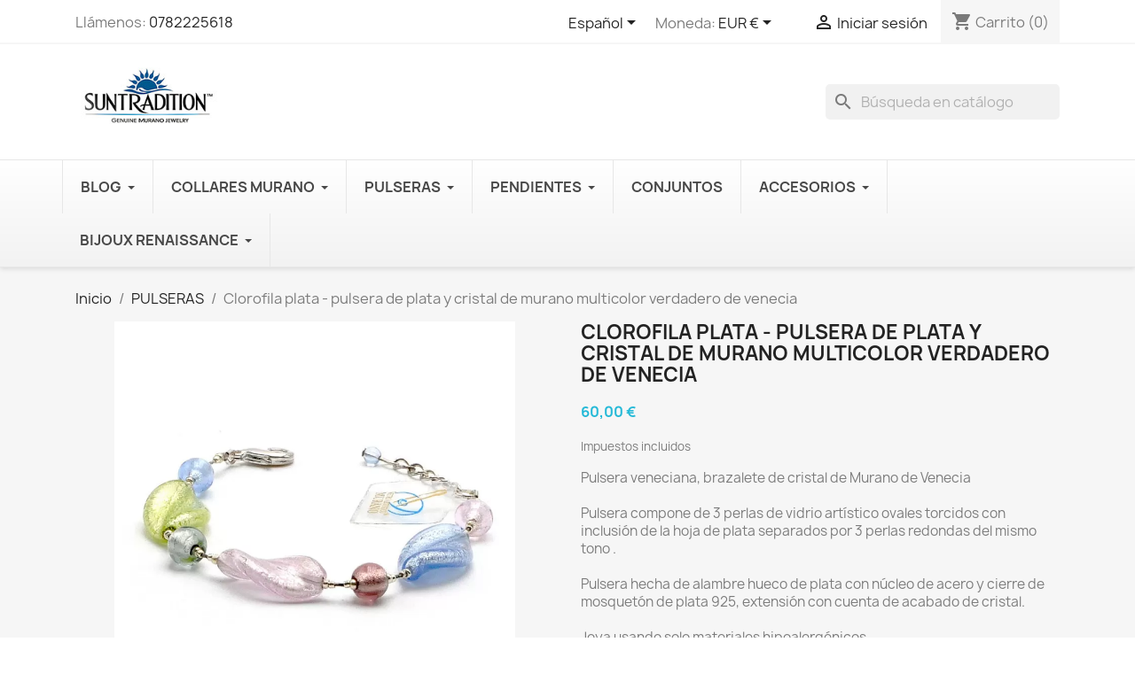

--- FILE ---
content_type: text/html; charset=utf-8
request_url: https://www.suntradition.com/es/pulseras-joyas-de-cristal-de-murano-venecia/222-pulsera-cristal-murano-multicolor-de-plata-y-cristal-de-venecia-verdadero-de-italia.html
body_size: 34672
content:
<!doctype html>
<html lang="es-ES">

  <head>
    
      
  <meta charset="utf-8">


  <meta http-equiv="x-ua-compatible" content="ie=edge">



  <title>Clorofila plata - pulsera de plata y cristal de murano multicolor verdadero de venecia</title>
  
    
  
  <meta name="description" content="Clorofila plata - pulsera de plata y cristal de murano multicolor verdadero de venecia">
  <meta name="keywords" content="Clorofila plata - pulsera de plata y cristal de murano multicolor verdadero de venecia">
        <link rel="canonical" href="https://www.suntradition.com/es/pulseras-joyas-de-cristal-de-murano-venecia/222-pulsera-cristal-murano-multicolor-de-plata-y-cristal-de-venecia-verdadero-de-italia.html">
    
          <link rel="alternate" href="https://www.suntradition.com/fr/bracelets-verre-de-murano/222-bracelet-murano-multicolore-argent-bijou-venitien-veritable-verre-de-murano.html" hreflang="fr">
          <link rel="alternate" href="https://www.suntradition.com/en/murano-glass-bracelet-jewel-from-venice/222-silver-multicolour-murano-glass-bracelet-venitian-jewelry.html" hreflang="en-us">
          <link rel="alternate" href="https://www.suntradition.com/es/pulseras-joyas-de-cristal-de-murano-venecia/222-pulsera-cristal-murano-multicolor-de-plata-y-cristal-de-venecia-verdadero-de-italia.html" hreflang="es-es">
          <link rel="alternate" href="https://www.suntradition.com/de/armbaender/222-armreif-silber-echtes-muranoglas-chlorophyll.html" hreflang="de-de">
          <link rel="alternate" href="https://www.suntradition.com/pt/pulseiras-vidro-murano/222-pulseira-murano-prata-de-vidro-murano-real-clorofila.html" hreflang="pt-pt">
          <link rel="alternate" href="https://www.suntradition.com/sv/armband-i-murano-glas-smycken-de-murano-of-venedig-gift-for-kvinnor-italienska-venetian/222-armband-silver-akta-murano-glas.html" hreflang="sv-se">
          <link rel="alternate" href="https://www.suntradition.com/it/bracciali/222-bracciale-in-argento-autentico-vetro-di-murano.html" hreflang="it-it">
          <link rel="alternate" href="https://www.suntradition.com/nl/armbanden/222-chlorofyl-armband-zilver-originele-murano-glas.html" hreflang="nl-nl">
          <link rel="alternate" href="https://www.suntradition.com/pl/bransoletki/222-srebrny-bransoletka-veritable-szkla-murano.html" hreflang="pl-pl">
          <link rel="alternate" href="https://www.suntradition.com/fi/rannekorut/222-klorofylli-hopea-rannekoru-hopea-aitoa-muranon-lasia.html" hreflang="fi-fi">
      
  
  
    <script type="application/ld+json">
  {
    "@context": "https://schema.org",
    "@type": "Organization",
    "name" : "SunTradition",
    "url" : "https://www.suntradition.com/es/"
         ,"logo": {
        "@type": "ImageObject",
        "url":"https://www.suntradition.com/img/logo-1756471244.jpg"
      }
      }
</script>

<script type="application/ld+json">
  {
    "@context": "https://schema.org",
    "@type": "WebPage",
    "isPartOf": {
      "@type": "WebSite",
      "url":  "https://www.suntradition.com/es/",
      "name": "SunTradition"
    },
    "name": "Clorofila plata - pulsera de plata y cristal de murano multicolor verdadero de venecia",
    "url":  "https://www.suntradition.com/es/pulseras-joyas-de-cristal-de-murano-venecia/222-pulsera-cristal-murano-multicolor-de-plata-y-cristal-de-venecia-verdadero-de-italia.html"
  }
</script>


  <script type="application/ld+json">
    {
      "@context": "https://schema.org",
      "@type": "BreadcrumbList",
      "itemListElement": [
                  {
            "@type": "ListItem",
            "position": 1,
            "name": "Inicio",
            "item": "https://www.suntradition.com/es/"
          },                  {
            "@type": "ListItem",
            "position": 2,
            "name": "PULSERAS",
            "item": "https://www.suntradition.com/es/13-pulseras-joyas-de-cristal-de-murano-venecia"
          },                  {
            "@type": "ListItem",
            "position": 3,
            "name": "Clorofila plata - pulsera de plata y cristal de murano multicolor verdadero de venecia",
            "item": "https://www.suntradition.com/es/pulseras-joyas-de-cristal-de-murano-venecia/222-pulsera-cristal-murano-multicolor-de-plata-y-cristal-de-venecia-verdadero-de-italia.html"
          }              ]
    }
  </script>
  
  
  
  <script type="application/ld+json">
  {
    "@context": "https://schema.org/",
    "@type": "Product",
    "name": "Clorofila plata - pulsera de plata y cristal de murano multicolor verdadero de venecia",
    "description": "Clorofila plata - pulsera de plata y cristal de murano multicolor verdadero de venecia",
    "category": "PULSERAS",
    "image" :"https://www.suntradition.com/2872-home_default/pulsera-cristal-murano-multicolor-de-plata-y-cristal-de-venecia-verdadero-de-italia.jpg",    "sku": "BR.CLF.02",
    "mpn": "BR.CLF.02"
        ,
    "brand": {
      "@type": "Brand",
      "name": "SunTradition"
    }
                ,
    "offers": {
      "@type": "Offer",
      "priceCurrency": "EUR",
      "name": "Clorofila plata - pulsera de plata y cristal de murano multicolor verdadero de venecia",
      "price": "60",
      "url": "https://www.suntradition.com/es/pulseras-joyas-de-cristal-de-murano-venecia/222-pulsera-cristal-murano-multicolor-de-plata-y-cristal-de-venecia-verdadero-de-italia.html",
      "priceValidUntil": "2026-02-07",
              "image": ["https://www.suntradition.com/2872-large_default/pulsera-cristal-murano-multicolor-de-plata-y-cristal-de-venecia-verdadero-de-italia.jpg","https://www.suntradition.com/2067-large_default/pulsera-cristal-murano-multicolor-de-plata-y-cristal-de-venecia-verdadero-de-italia.jpg","https://www.suntradition.com/744-large_default/pulsera-cristal-murano-multicolor-de-plata-y-cristal-de-venecia-verdadero-de-italia.jpg","https://www.suntradition.com/745-large_default/pulsera-cristal-murano-multicolor-de-plata-y-cristal-de-venecia-verdadero-de-italia.jpg","https://www.suntradition.com/746-large_default/pulsera-cristal-murano-multicolor-de-plata-y-cristal-de-venecia-verdadero-de-italia.jpg","https://www.suntradition.com/2069-large_default/pulsera-cristal-murano-multicolor-de-plata-y-cristal-de-venecia-verdadero-de-italia.jpg"],
            "sku": "BR.CLF.02",
      "mpn": "BR.CLF.02",
                        "availability": "https://schema.org/InStock",
      "seller": {
        "@type": "Organization",
        "name": "SunTradition"
      }
    }
      }
</script>

  
  
    
  

  
    <meta property="og:title" content="Clorofila plata - pulsera de plata y cristal de murano multicolor verdadero de venecia" />
    <meta property="og:description" content="Clorofila plata - pulsera de plata y cristal de murano multicolor verdadero de venecia" />
    <meta property="og:url" content="https://www.suntradition.com/es/pulseras-joyas-de-cristal-de-murano-venecia/222-pulsera-cristal-murano-multicolor-de-plata-y-cristal-de-venecia-verdadero-de-italia.html" />
    <meta property="og:site_name" content="SunTradition" />
        



  <meta name="viewport" content="width=device-width, initial-scale=1">



  <link rel="icon" type="image/vnd.microsoft.icon" href="https://www.suntradition.com/img/favicon.ico?1756471244">
  <link rel="shortcut icon" type="image/x-icon" href="https://www.suntradition.com/img/favicon.ico?1756471244">



    <link rel="stylesheet" href="https://www.suntradition.com/themes/classic/assets/css/theme.css" type="text/css" media="all">
  <link rel="stylesheet" href="https://www.suntradition.com/modules/blockreassurance/views/dist/front.css" type="text/css" media="all">
  <link rel="stylesheet" href="https://www.suntradition.com/modules/ps_searchbar/ps_searchbar.css" type="text/css" media="all">
  <link rel="stylesheet" href="https://www.suntradition.com/modules/productcomments/views/css/productcomments.css" type="text/css" media="all">
  <link rel="stylesheet" href="https://www.suntradition.com/modules/ets_advancedcaptcha/views/css/front.css" type="text/css" media="all">
  <link rel="stylesheet" href="https://www.suntradition.com/modules/ets_megamenu/views/css/layout1.css" type="text/css" media="all">
  <link rel="stylesheet" href="https://www.suntradition.com/modules/ets_megamenu/views/css/mobile_floating.css" type="text/css" media="all">
  <link rel="stylesheet" href="https://www.suntradition.com/modules/reviewsnippets/views/css/reviewsnippets.css" type="text/css" media="all">
  <link rel="stylesheet" href="https://www.suntradition.com/modules/reviewsnippets/views/css/owl.carousel.css" type="text/css" media="all">
  <link rel="stylesheet" href="https://www.suntradition.com/modules/reviewsnippets/views/css/owl.theme.default.css" type="text/css" media="all">
  <link rel="stylesheet" href="https://www.suntradition.com/js/jquery/ui/themes/base/minified/jquery-ui.min.css" type="text/css" media="all">
  <link rel="stylesheet" href="https://www.suntradition.com/js/jquery/ui/themes/base/minified/jquery.ui.theme.min.css" type="text/css" media="all">
  <link rel="stylesheet" href="https://www.suntradition.com/modules/blockwishlist/public/wishlist.css" type="text/css" media="all">
  <link rel="stylesheet" href="https://www.suntradition.com/modules/ps_imageslider/css/homeslider.css" type="text/css" media="all">
  <link rel="stylesheet" href="https://www.suntradition.com/modules/ets_megamenu/views/css/megamenu.css" type="text/css" media="all">
  <link rel="stylesheet" href="https://www.suntradition.com/modules/ets_megamenu/views/css/fix17.css" type="text/css" media="all">
  <link rel="stylesheet" href="https://www.suntradition.com/modules/tfprosearch/views/css/front.css" type="text/css" media="all">




    <script type="text/javascript" src="https://js.stripe.com/v3/" ></script>


  <script type="text/javascript">
        var apple_pay_button_theme = "black";
        var apple_pay_button_type = "plain";
        var blockwishlistController = "https:\/\/www.suntradition.com\/es\/module\/blockwishlist\/action";
        var capture_method = "automatic";
        var express_checkout = "1";
        var google_pay_button_theme = "black";
        var google_pay_button_type = "plain";
        var handle_order_action_url = "https:\/\/www.suntradition.com\/es\/module\/stripe_official\/handleOrderAction";
        var pay_pal_button_theme = "black";
        var pay_pal_button_type = "paypal";
        var postcode = null;
        var prestashop = {"cart":{"products":[],"totals":{"total":{"type":"total","label":"Total","amount":0,"value":"0,00\u00a0\u20ac"},"total_including_tax":{"type":"total","label":"Total (impuestos incl.)","amount":0,"value":"0,00\u00a0\u20ac"},"total_excluding_tax":{"type":"total","label":"Total (impuestos excl.)","amount":0,"value":"0,00\u00a0\u20ac"}},"subtotals":{"products":{"type":"products","label":"Subtotal","amount":0,"value":"0,00\u00a0\u20ac"},"discounts":null,"shipping":{"type":"shipping","label":"Transporte","amount":0,"value":""},"tax":null},"products_count":0,"summary_string":"0 art\u00edculos","vouchers":{"allowed":1,"added":[]},"discounts":[],"minimalPurchase":0,"minimalPurchaseRequired":""},"currency":{"id":1,"name":"Euro","iso_code":"EUR","iso_code_num":"978","sign":"\u20ac"},"customer":{"lastname":null,"firstname":null,"email":null,"birthday":null,"newsletter":null,"newsletter_date_add":null,"optin":null,"website":null,"company":null,"siret":null,"ape":null,"is_logged":false,"gender":{"type":null,"name":null},"addresses":[]},"country":{"id_zone":"9","id_currency":"0","call_prefix":"33","iso_code":"FR","active":"1","contains_states":"0","need_identification_number":"0","need_zip_code":"1","zip_code_format":"NNNNN","display_tax_label":"1","name":"France","id":8},"language":{"name":"Espa\u00f1ol (Spanish)","iso_code":"es","locale":"es-ES","language_code":"es-es","active":"1","is_rtl":"0","date_format_lite":"d\/m\/Y","date_format_full":"d\/m\/Y H:i:s","id":3},"page":{"title":"","canonical":"https:\/\/www.suntradition.com\/es\/pulseras-joyas-de-cristal-de-murano-venecia\/222-pulsera-cristal-murano-multicolor-de-plata-y-cristal-de-venecia-verdadero-de-italia.html","meta":{"title":"Clorofila plata - pulsera de plata y cristal de murano multicolor verdadero de venecia","description":"Clorofila plata - pulsera de plata y cristal de murano multicolor verdadero de venecia","keywords":"Clorofila plata - pulsera de plata y cristal de murano multicolor verdadero de venecia","robots":"index"},"page_name":"product","body_classes":{"lang-es":true,"lang-rtl":false,"country-FR":true,"currency-EUR":true,"layout-full-width":true,"page-product":true,"tax-display-enabled":true,"page-customer-account":false,"product-id-222":true,"product-Clorofila plata - pulsera de plata y cristal de murano multicolor verdadero de venecia":true,"product-id-category-13":true,"product-id-manufacturer-2":true,"product-id-supplier-2":true,"product-available-for-order":true},"admin_notifications":[],"password-policy":{"feedbacks":{"0":"Muy d\u00e9bil","1":"D\u00e9bil","2":"Promedio","3":"Fuerte","4":"Muy fuerte","Straight rows of keys are easy to guess":"Una serie seguida de teclas de la misma fila es f\u00e1cil de adivinar","Short keyboard patterns are easy to guess":"Los patrones de teclado cortos son f\u00e1ciles de adivinar","Use a longer keyboard pattern with more turns":"Usa un patr\u00f3n de teclado m\u00e1s largo y con m\u00e1s giros","Repeats like \"aaa\" are easy to guess":"Las repeticiones como \u00abaaa\u00bb son f\u00e1ciles de adivinar","Repeats like \"abcabcabc\" are only slightly harder to guess than \"abc\"":"Las repeticiones como \"abcabcabc\" son solo un poco m\u00e1s dif\u00edciles de adivinar que \"abc\"","Sequences like abc or 6543 are easy to guess":"Las secuencias como \"abc\" o \"6543\" son f\u00e1ciles de adivinar","Recent years are easy to guess":"Los a\u00f1os recientes son f\u00e1ciles de adivinar","Dates are often easy to guess":"Las fechas suelen ser f\u00e1ciles de adivinar","This is a top-10 common password":"Esta es una de las 10 contrase\u00f1as m\u00e1s comunes","This is a top-100 common password":"Esta es una de las 100 contrase\u00f1as m\u00e1s comunes","This is a very common password":"Esta contrase\u00f1a es muy com\u00fan","This is similar to a commonly used password":"Esta contrase\u00f1a es similar a otras contrase\u00f1as muy usadas","A word by itself is easy to guess":"Una palabra que por s\u00ed misma es f\u00e1cil de adivinar","Names and surnames by themselves are easy to guess":"Los nombres y apellidos completos son f\u00e1ciles de adivinar","Common names and surnames are easy to guess":"Los nombres comunes y los apellidos son f\u00e1ciles de adivinar","Use a few words, avoid common phrases":"Usa varias palabras, evita frases comunes","No need for symbols, digits, or uppercase letters":"No se necesitan s\u00edmbolos, d\u00edgitos o letras may\u00fasculas","Avoid repeated words and characters":"Evita repetir palabras y caracteres","Avoid sequences":"Evita secuencias","Avoid recent years":"Evita a\u00f1os recientes","Avoid years that are associated with you":"Evita a\u00f1os que puedan asociarse contigo","Avoid dates and years that are associated with you":"Evita a\u00f1os y fechas que puedan asociarse contigo","Capitalization doesn't help very much":"Las may\u00fasculas no ayudan mucho","All-uppercase is almost as easy to guess as all-lowercase":"Todo en may\u00fasculas es casi tan f\u00e1cil de adivinar como en min\u00fasculas","Reversed words aren't much harder to guess":"Las palabras invertidas no son mucho m\u00e1s dif\u00edciles de adivinar","Predictable substitutions like '@' instead of 'a' don't help very much":"Las sustituciones predecibles como usar \"@\" en lugar de \"a\" no ayudan mucho","Add another word or two. Uncommon words are better.":"A\u00f1ade una o dos palabras m\u00e1s. Es mejor usar palabras poco habituales."}}},"shop":{"name":"SunTradition","logo":"https:\/\/www.suntradition.com\/img\/logo-1756471244.jpg","stores_icon":"https:\/\/www.suntradition.com\/img\/logo_stores.png","favicon":"https:\/\/www.suntradition.com\/img\/favicon.ico"},"core_js_public_path":"\/themes\/","urls":{"base_url":"https:\/\/www.suntradition.com\/","current_url":"https:\/\/www.suntradition.com\/es\/pulseras-joyas-de-cristal-de-murano-venecia\/222-pulsera-cristal-murano-multicolor-de-plata-y-cristal-de-venecia-verdadero-de-italia.html","shop_domain_url":"https:\/\/www.suntradition.com","img_ps_url":"https:\/\/www.suntradition.com\/img\/","img_cat_url":"https:\/\/www.suntradition.com\/img\/c\/","img_lang_url":"https:\/\/www.suntradition.com\/img\/l\/","img_prod_url":"https:\/\/www.suntradition.com\/img\/p\/","img_manu_url":"https:\/\/www.suntradition.com\/img\/m\/","img_sup_url":"https:\/\/www.suntradition.com\/img\/su\/","img_ship_url":"https:\/\/www.suntradition.com\/img\/s\/","img_store_url":"https:\/\/www.suntradition.com\/img\/st\/","img_col_url":"https:\/\/www.suntradition.com\/img\/co\/","img_url":"https:\/\/www.suntradition.com\/themes\/classic\/assets\/img\/","css_url":"https:\/\/www.suntradition.com\/themes\/classic\/assets\/css\/","js_url":"https:\/\/www.suntradition.com\/themes\/classic\/assets\/js\/","pic_url":"https:\/\/www.suntradition.com\/upload\/","theme_assets":"https:\/\/www.suntradition.com\/themes\/classic\/assets\/","theme_dir":"https:\/\/www.suntradition.com\/themes\/classic\/","pages":{"address":"https:\/\/www.suntradition.com\/es\/direccion","addresses":"https:\/\/www.suntradition.com\/es\/direccion1","authentication":"https:\/\/www.suntradition.com\/es\/authentification","manufacturer":"https:\/\/www.suntradition.com\/es\/fabricants","cart":"https:\/\/www.suntradition.com\/es\/carrito","category":"https:\/\/www.suntradition.com\/es\/index.php?controller=category","cms":"https:\/\/www.suntradition.com\/es\/index.php?controller=cms","contact":"https:\/\/www.suntradition.com\/es\/contactenos","discount":"https:\/\/www.suntradition.com\/es\/cupones","guest_tracking":"https:\/\/www.suntradition.com\/es\/seguimiento-de-pedidos-invitados","history":"https:\/\/www.suntradition.com\/es\/historial-de-pedidos","identity":"https:\/\/www.suntradition.com\/es\/identidad","index":"https:\/\/www.suntradition.com\/es\/","my_account":"https:\/\/www.suntradition.com\/es\/mi-cuenta","order_confirmation":"https:\/\/www.suntradition.com\/es\/Confirmacion-de-pedido","order_detail":"https:\/\/www.suntradition.com\/es\/index.php?controller=order-detail","order_follow":"https:\/\/www.suntradition.com\/es\/detalles-de-la-orden","order":"https:\/\/www.suntradition.com\/es\/orden","order_return":"https:\/\/www.suntradition.com\/es\/index.php?controller=order-return","order_slip":"https:\/\/www.suntradition.com\/es\/mis-vales-descuento","pagenotfound":"https:\/\/www.suntradition.com\/es\/page-non-trouvee","password":"https:\/\/www.suntradition.com\/es\/contrasena-olvidada","pdf_invoice":"https:\/\/www.suntradition.com\/es\/index.php?controller=pdf-invoice","pdf_order_return":"https:\/\/www.suntradition.com\/es\/index.php?controller=pdf-order-return","pdf_order_slip":"https:\/\/www.suntradition.com\/es\/index.php?controller=pdf-order-slip","prices_drop":"https:\/\/www.suntradition.com\/es\/promociones","product":"https:\/\/www.suntradition.com\/es\/index.php?controller=product","registration":"https:\/\/www.suntradition.com\/es\/index.php?controller=registration","search":"https:\/\/www.suntradition.com\/es\/busqueda","sitemap":"https:\/\/www.suntradition.com\/es\/plano-del-sitio","stores":"https:\/\/www.suntradition.com\/es\/tiendas","supplier":"https:\/\/www.suntradition.com\/es\/fournisseurs","new_products":"https:\/\/www.suntradition.com\/es\/Nuevos-productos","brands":"https:\/\/www.suntradition.com\/es\/fabricants","register":"https:\/\/www.suntradition.com\/es\/index.php?controller=registration","order_login":"https:\/\/www.suntradition.com\/es\/orden?login=1"},"alternative_langs":{"fr":"https:\/\/www.suntradition.com\/fr\/bracelets-verre-de-murano\/222-bracelet-murano-multicolore-argent-bijou-venitien-veritable-verre-de-murano.html","en-us":"https:\/\/www.suntradition.com\/en\/murano-glass-bracelet-jewel-from-venice\/222-silver-multicolour-murano-glass-bracelet-venitian-jewelry.html","es-es":"https:\/\/www.suntradition.com\/es\/pulseras-joyas-de-cristal-de-murano-venecia\/222-pulsera-cristal-murano-multicolor-de-plata-y-cristal-de-venecia-verdadero-de-italia.html","de-de":"https:\/\/www.suntradition.com\/de\/armbaender\/222-armreif-silber-echtes-muranoglas-chlorophyll.html","pt-pt":"https:\/\/www.suntradition.com\/pt\/pulseiras-vidro-murano\/222-pulseira-murano-prata-de-vidro-murano-real-clorofila.html","sv-se":"https:\/\/www.suntradition.com\/sv\/armband-i-murano-glas-smycken-de-murano-of-venedig-gift-for-kvinnor-italienska-venetian\/222-armband-silver-akta-murano-glas.html","it-it":"https:\/\/www.suntradition.com\/it\/bracciali\/222-bracciale-in-argento-autentico-vetro-di-murano.html","nl-nl":"https:\/\/www.suntradition.com\/nl\/armbanden\/222-chlorofyl-armband-zilver-originele-murano-glas.html","pl-pl":"https:\/\/www.suntradition.com\/pl\/bransoletki\/222-srebrny-bransoletka-veritable-szkla-murano.html","fi-fi":"https:\/\/www.suntradition.com\/fi\/rannekorut\/222-klorofylli-hopea-rannekoru-hopea-aitoa-muranon-lasia.html"},"actions":{"logout":"https:\/\/www.suntradition.com\/es\/?mylogout="},"no_picture_image":{"bySize":{"small_default":{"url":"https:\/\/www.suntradition.com\/img\/p\/es-default-small_default.jpg","width":98,"height":98},"cart_default":{"url":"https:\/\/www.suntradition.com\/img\/p\/es-default-cart_default.jpg","width":125,"height":125},"home_default":{"url":"https:\/\/www.suntradition.com\/img\/p\/es-default-home_default.jpg","width":250,"height":250},"medium_default":{"url":"https:\/\/www.suntradition.com\/img\/p\/es-default-medium_default.jpg","width":452,"height":452},"large_default":{"url":"https:\/\/www.suntradition.com\/img\/p\/es-default-large_default.jpg","width":800,"height":800}},"small":{"url":"https:\/\/www.suntradition.com\/img\/p\/es-default-small_default.jpg","width":98,"height":98},"medium":{"url":"https:\/\/www.suntradition.com\/img\/p\/es-default-home_default.jpg","width":250,"height":250},"large":{"url":"https:\/\/www.suntradition.com\/img\/p\/es-default-large_default.jpg","width":800,"height":800},"legend":""}},"configuration":{"display_taxes_label":true,"display_prices_tax_incl":true,"is_catalog":false,"show_prices":true,"opt_in":{"partner":true},"quantity_discount":{"type":"discount","label":"Descuento unitario"},"voucher_enabled":1,"return_enabled":0},"field_required":[],"breadcrumb":{"links":[{"title":"Inicio","url":"https:\/\/www.suntradition.com\/es\/"},{"title":"PULSERAS","url":"https:\/\/www.suntradition.com\/es\/13-pulseras-joyas-de-cristal-de-murano-venecia"},{"title":"Clorofila plata - pulsera de plata y cristal de murano multicolor verdadero de venecia","url":"https:\/\/www.suntradition.com\/es\/pulseras-joyas-de-cristal-de-murano-venecia\/222-pulsera-cristal-murano-multicolor-de-plata-y-cristal-de-venecia-verdadero-de-italia.html"}],"count":3},"link":{"protocol_link":"https:\/\/","protocol_content":"https:\/\/"},"time":1769157901,"static_token":"f90b27bee0d3690d7eefcb2f7387d4c5","token":"4097e27d355e94f723e278e3721a1b9c","debug":false};
        var productsAlreadyTagged = [];
        var psemailsubscription_subscription = "https:\/\/www.suntradition.com\/es\/module\/ps_emailsubscription\/subscription";
        var psr_icon_color = "#F19D76";
        var removeFromWishlistUrl = "https:\/\/www.suntradition.com\/es\/module\/blockwishlist\/action?action=deleteProductFromWishlist";
        var save_payment_method = "0";
        var stripe_address = {"id":null,"id_shop_list":[],"force_id":false,"id_customer":null,"id_manufacturer":null,"id_supplier":null,"id_warehouse":null,"id_country":null,"id_state":null,"country":null,"alias":null,"company":null,"lastname":null,"firstname":null,"address1":null,"address2":null,"postcode":null,"city":null,"other":null,"phone":null,"phone_mobile":null,"vat_number":null,"dni":null,"date_add":null,"date_upd":null,"deleted":false};
        var stripe_address_country_code = false;
        var stripe_amount = 0;
        var stripe_calculate_shipping = "https:\/\/www.suntradition.com\/es\/module\/stripe_official\/calculateShipping";
        var stripe_create_elements = "https:\/\/www.suntradition.com\/es\/module\/stripe_official\/createElements";
        var stripe_create_express_checkout = "https:\/\/www.suntradition.com\/es\/module\/stripe_official\/createExpressCheckout";
        var stripe_create_intent = "https:\/\/www.suntradition.com\/es\/module\/stripe_official\/createIntent";
        var stripe_css = "{\"base\": {\"iconColor\": \"#666ee8\",\"color\": \"#31325f\",\"fontWeight\": 400,\"fontFamily\": \"-apple-system, BlinkMacSystemFont, Segoe UI, Roboto, Oxygen-Sans, Ubuntu, Cantarell, Helvetica Neue, sans-serif\",\"fontSmoothing\": \"antialiased\",\"fontSize\": \"15px\",\"::placeholder\": { \"color\": \"#aab7c4\" },\":-webkit-autofill\": { \"color\": \"#666ee8\" }}}";
        var stripe_currency = "eur";
        var stripe_email = null;
        var stripe_fullname = " ";
        var stripe_layout = "accordion";
        var stripe_locale = "es";
        var stripe_locations = ["cart"];
        var stripe_merchant_country_code = "FR";
        var stripe_message = {"processing":"Processing\u2026","accept_cgv":"Please accept the CGV","redirecting":"Redirecting\u2026"};
        var stripe_module_dir = "\/modules\/stripe_official";
        var stripe_order_confirm = "https:\/\/www.suntradition.com\/es\/module\/stripe_official\/orderConfirmationReturn";
        var stripe_order_flow = "1";
        var stripe_payment_elements_enabled = "1";
        var stripe_pk = "pk_live_oC8SaRJ63XXtynpCpxhYwESG";
        var stripe_position = "top";
        var stripe_ps_version = "1.7";
        var stripe_theme = "stripe";
        var tfpsconfig = {"developer_mode":0,"is_mobile":0,"search_string":"","action":"https:\/\/www.suntradition.com\/es\/module\/tfprosearch\/prosearch","dropdown_position":"tfps-center","width_dropdown":100,"dropdown_columns":2};
        var use_new_ps_translation = true;
        var wishlistAddProductToCartUrl = "https:\/\/www.suntradition.com\/es\/module\/blockwishlist\/action?action=addProductToCart";
        var wishlistUrl = "https:\/\/www.suntradition.com\/es\/module\/blockwishlist\/view";
      </script>



  
<!-- Magic Zoom Plus Prestashop module version v5.10.3 [v1.6.94:v5.3.7] -->
<script type="text/javascript">window["mgctlbx$Pltm"] = "Prestashop";</script>
<link type="text/css" href="/modules/magiczoomplus/views/css/magiczoomplus.css" rel="stylesheet" media="screen" />
<link type="text/css" href="/modules/magiczoomplus/views/css/magiczoomplus.module.css" rel="stylesheet" media="screen" />
<script type="text/javascript" src="/modules/magiczoomplus/views/js/magiczoomplus.js"></script>
<script type="text/javascript" src="/modules/magiczoomplus/views/js/magictoolbox.utils.js"></script>
<script type="text/javascript">
	var mzOptions = {
		'zoomWidth':'auto',
		'zoomHeight':'auto',
		'zoomPosition':'right',
		'zoomDistance':15,
		'selectorTrigger':'click',
		'transitionEffect':true,
		'lazyZoom':false,
		'rightClick':false,
		'cssClass':'',
		'zoomMode':'zoom',
		'zoomOn':'hover',
		'upscale':true,
		'smoothing':true,
		'variableZoom':false,
		'zoomCaption':'off',
		'expand':'window',
		'expandZoomMode':'zoom',
		'expandZoomOn':'click',
		'expandCaption':true,
		'closeOnClickOutside':true,
		'hint':'once',
		'textHoverZoomHint':'Hover to zoom',
		'textClickZoomHint':'Click to zoom',
		'textExpandHint':'Click to expand',
		'textBtnClose':'Close',
		'textBtnNext':'Next',
		'textBtnPrev':'Previous'
	}
</script>
<script type="text/javascript">
	var mzMobileOptions = {
		'zoomMode':'off',
		'textHoverZoomHint':'Touch to zoom',
		'textClickZoomHint':'Double tap or pinch to zoom',
		'textExpandHint':'Tap to expand'
	}
</script>

<script type="text/javascript">
    var isPrestaShop15x = true;
    var isPrestaShop1541 = true;
    var isPrestaShop156x = true;
    var isPrestaShop16x = true;
    var isPrestaShop17x = true;
    var mEvent = 'click';
    var originalLayout = false;
    var m360AsPrimaryImage = true && (typeof(window['Magic360']) != 'undefined');
    var useMagicScroll = false;
    var scrollItems = 3;
    var isProductMagicZoomReady = false;
    var allowHighlightActiveSelectorOnUpdate = true;
    mzOptions['onZoomReady'] = function(id) {
        //console.log('MagicZoomPlus onZoomReady: ', id);
        if (id == 'MagicZoomPlusImageMainImage') {
            isProductMagicZoomReady = true;
        }
    }
    mzOptions['onUpdate'] = function(id, oldA, newA) {
        //console.log('MagicZoomPlus onUpdate: ', id);
        if (allowHighlightActiveSelectorOnUpdate) {
            mtHighlightActiveSelector(newA);
        }
        allowHighlightActiveSelectorOnUpdate = true;
    }


</script>
<script type="text/javascript" src="/modules/magiczoomplus/views/js/product17.js"></script>

<script type="text/javascript" src="/modules/magiczoomplus/views/js/switch.js"></script>
<script src="https://www.google.com/recaptcha/api.js?onload=onloadCallback&render=explicit&hl=es" async defer></script>
<script type="text/javascript">
    var PA_GOOGLE_CAPTCHA_THEME = 'light';
            var PA_GOOGLE_CAPTCHA_SITE_KEY = '6LeUWloUAAAAAP9qybdKrFAm7ELaBClBajfoa5v0';
        
            var recaptchaWidgets = [];
            var onloadCallback = function () {
                ets_captcha_load(document.getElementsByTagName('form'));
            };
            var ets_captcha_load = function (forms) {
                var pattern = /(^|\s)g-recaptcha(\s|$)/;
                for (var i = 0; i < forms.length; i++) {
                    var items = forms[i].getElementsByTagName('div');
                    for (var k = 0; k < items.length; k++) {
                        if (items[k].className && items[k].className.match(pattern) && PA_GOOGLE_CAPTCHA_SITE_KEY) {
                            var widget_id = grecaptcha.render(items[k], {
                                'sitekey': PA_GOOGLE_CAPTCHA_SITE_KEY,
                                'theme': PA_GOOGLE_CAPTCHA_THEME ? PA_GOOGLE_CAPTCHA_THEME : 'light',
                            });
                            recaptchaWidgets.push(widget_id);
                            break;
                        }
                    }
                }
            };
        
    </script>
<style>.mm_menu_content_title{
    font-family: inherit!important;
}
.ets_mm_megamenu .mm_menus_li .h4,
.ets_mm_megamenu .mm_menus_li .h5,
.ets_mm_megamenu .mm_menus_li .h6,
.ets_mm_megamenu .mm_menus_li .h1,
.ets_mm_megamenu .mm_menus_li .h2,
.ets_mm_megamenu .mm_menus_li .h3,
.ets_mm_megamenu .mm_menus_li .h4 *:not(i),
.ets_mm_megamenu .mm_menus_li .h5 *:not(i),
.ets_mm_megamenu .mm_menus_li .h6 *:not(i),
.ets_mm_megamenu .mm_menus_li .h1 *:not(i),
.ets_mm_megamenu .mm_menus_li .h2 *:not(i),
.ets_mm_megamenu .mm_menus_li .h3 *:not(i),
.ets_mm_megamenu .mm_menus_li > a{
    font-family: inherit;
}
.ets_mm_megamenu *:not(.fa):not(i){
    font-family: inherit;
}

.ets_mm_block *{
    font-size: 14px;
}    

@media (min-width: 768px){
/*layout 1*/
    .ets_mm_megamenu.layout_layout1{
        background: ;
    }
    .layout_layout1 .ets_mm_megamenu_content{
      background: linear-gradient(#FFFFFF, #F2F2F2) repeat scroll 0 0 rgba(0, 0, 0, 0);
      background: -webkit-linear-gradient(#FFFFFF, #F2F2F2) repeat scroll 0 0 rgba(0, 0, 0, 0);
      background: -o-linear-gradient(#FFFFFF, #F2F2F2) repeat scroll 0 0 rgba(0, 0, 0, 0);
    }
    .ets_mm_megamenu.layout_layout1:not(.ybc_vertical_menu) .mm_menus_ul{
         background: ;
    }

    #header .layout_layout1:not(.ybc_vertical_menu) .mm_menus_li > a,
    .layout_layout1 .ybc-menu-vertical-button,
    .layout_layout1 .mm_extra_item *{
        color: #484848
    }
    .layout_layout1 .ybc-menu-vertical-button .ybc-menu-button-toggle_icon_default .icon-bar{
        background-color: #484848
    }
    .layout_layout1:not(.click_open_submenu) .mm_menus_li:hover > a,
    .layout_layout1.click_open_submenu .mm_menus_li.open_li > a,
    .layout_layout1 .mm_menus_li.active > a,
    #header .layout_layout1:not(.click_open_submenu) .mm_menus_li:hover > a,
    #header .layout_layout1.click_open_submenu .mm_menus_li.open_li > a,
    #header .layout_layout1 .mm_menus_li.menu_hover > a,
    .layout_layout1:hover .ybc-menu-vertical-button,
    .layout_layout1 .mm_extra_item button[type="submit"]:hover i,
    #header .layout_layout1 .mm_menus_li.active > a{
        color: #ec4249;
    }
    
    .layout_layout1:not(.ybc_vertical_menu):not(.click_open_submenu) .mm_menus_li > a:before,
    .layout_layout1:not(.ybc_vertical_menu).click_open_submenu .mm_menus_li.open_li > a:before,
    .layout_layout1.ybc_vertical_menu:hover .ybc-menu-vertical-button:before,
    .layout_layout1:hover .ybc-menu-vertical-button .ybc-menu-button-toggle_icon_default .icon-bar,
    .ybc-menu-vertical-button.layout_layout1:hover{background-color: #ec4249;}
    
    .layout_layout1:not(.ybc_vertical_menu):not(.click_open_submenu) .mm_menus_li:hover > a,
    .layout_layout1:not(.ybc_vertical_menu).click_open_submenu .mm_menus_li.open_li > a,
    .layout_layout1:not(.ybc_vertical_menu) .mm_menus_li.menu_hover > a,
    .ets_mm_megamenu.layout_layout1.ybc_vertical_menu:hover,
    #header .layout_layout1:not(.ybc_vertical_menu):not(.click_open_submenu) .mm_menus_li:hover > a,
    #header .layout_layout1:not(.ybc_vertical_menu).click_open_submenu .mm_menus_li.open_li > a,
    #header .layout_layout1:not(.ybc_vertical_menu) .mm_menus_li.menu_hover > a,
    .ets_mm_megamenu.layout_layout1.ybc_vertical_menu:hover{
        background: #ffffff;
    }
    
    .layout_layout1.ets_mm_megamenu .mm_columns_ul,
    .layout_layout1.ybc_vertical_menu .mm_menus_ul{
        background-color: #ffffff;
    }
    #header .layout_layout1 .ets_mm_block_content a,
    #header .layout_layout1 .ets_mm_block_content p,
    .layout_layout1.ybc_vertical_menu .mm_menus_li > a,
    #header .layout_layout1.ybc_vertical_menu .mm_menus_li > a{
        color: #414141;
    }
    
    .layout_layout1 .mm_columns_ul .h1,
    .layout_layout1 .mm_columns_ul .h2,
    .layout_layout1 .mm_columns_ul .h3,
    .layout_layout1 .mm_columns_ul .h4,
    .layout_layout1 .mm_columns_ul .h5,
    .layout_layout1 .mm_columns_ul .h6,
    .layout_layout1 .mm_columns_ul .ets_mm_block > .h1 a,
    .layout_layout1 .mm_columns_ul .ets_mm_block > .h2 a,
    .layout_layout1 .mm_columns_ul .ets_mm_block > .h3 a,
    .layout_layout1 .mm_columns_ul .ets_mm_block > .h4 a,
    .layout_layout1 .mm_columns_ul .ets_mm_block > .h5 a,
    .layout_layout1 .mm_columns_ul .ets_mm_block > .h6 a,
    #header .layout_layout1 .mm_columns_ul .ets_mm_block > .h1 a,
    #header .layout_layout1 .mm_columns_ul .ets_mm_block > .h2 a,
    #header .layout_layout1 .mm_columns_ul .ets_mm_block > .h3 a,
    #header .layout_layout1 .mm_columns_ul .ets_mm_block > .h4 a,
    #header .layout_layout1 .mm_columns_ul .ets_mm_block > .h5 a,
    #header .layout_layout1 .mm_columns_ul .ets_mm_block > .h6 a,
    .layout_layout1 .mm_columns_ul .h1,
    .layout_layout1 .mm_columns_ul .h2,
    .layout_layout1 .mm_columns_ul .h3,
    .layout_layout1 .mm_columns_ul .h4,
    .layout_layout1 .mm_columns_ul .h5,
    .layout_layout1 .mm_columns_ul .h6{
        color: #414141;
    }
    
    
    .layout_layout1 li:hover > a,
    .layout_layout1 li > a:hover,
    .layout_layout1 .mm_tabs_li.open .mm_tab_toggle_title,
    .layout_layout1 .mm_tabs_li.open .mm_tab_toggle_title a,
    .layout_layout1 .mm_tabs_li:hover .mm_tab_toggle_title,
    .layout_layout1 .mm_tabs_li:hover .mm_tab_toggle_title a,
    #header .layout_layout1 .mm_tabs_li.open .mm_tab_toggle_title,
    #header .layout_layout1 .mm_tabs_li.open .mm_tab_toggle_title a,
    #header .layout_layout1 .mm_tabs_li:hover .mm_tab_toggle_title,
    #header .layout_layout1 .mm_tabs_li:hover .mm_tab_toggle_title a,
    .layout_layout1.ybc_vertical_menu .mm_menus_li > a,
    #header .layout_layout1 li:hover > a,
    .layout_layout1.ybc_vertical_menu:not(.click_open_submenu) .mm_menus_li:hover > a,
    .layout_layout1.ybc_vertical_menu.click_open_submenu .mm_menus_li.open_li > a,
    #header .layout_layout1.ybc_vertical_menu:not(.click_open_submenu) .mm_menus_li:hover > a,
    #header .layout_layout1.ybc_vertical_menu.click_open_submenu .mm_menus_li.open_li > a,
    #header .layout_layout1 .mm_columns_ul .mm_block_type_product .product-title > a:hover,
    #header .layout_layout1 li > a:hover{color: #ec4249;}
    
    
/*end layout 1*/
    
    
    /*layout 2*/
    .ets_mm_megamenu.layout_layout2{
        background-color: #3cabdb;
    }
    
    #header .layout_layout2:not(.ybc_vertical_menu) .mm_menus_li > a,
    .layout_layout2 .ybc-menu-vertical-button,
    .layout_layout2 .mm_extra_item *{
        color: #ffffff
    }
    .layout_layout2 .ybc-menu-vertical-button .ybc-menu-button-toggle_icon_default .icon-bar{
        background-color: #ffffff
    }
    .layout_layout2:not(.ybc_vertical_menu):not(.click_open_submenu) .mm_menus_li:hover > a,
    .layout_layout2:not(.ybc_vertical_menu).click_open_submenu .mm_menus_li.open_li > a,
    .layout_layout2:not(.ybc_vertical_menu) .mm_menus_li.active > a,
    #header .layout_layout2:not(.ybc_vertical_menu):not(.click_open_submenu) .mm_menus_li:hover > a,
    #header .layout_layout2:not(.ybc_vertical_menu).click_open_submenu .mm_menus_li.open_li > a,
    .layout_layout2:hover .ybc-menu-vertical-button,
    .layout_layout2 .mm_extra_item button[type="submit"]:hover i,
    #header .layout_layout2:not(.ybc_vertical_menu) .mm_menus_li.active > a{color: #ffffff;}
    
    .layout_layout2:hover .ybc-menu-vertical-button .ybc-menu-button-toggle_icon_default .icon-bar{
        background-color: #ffffff;
    }
    .layout_layout2:not(.ybc_vertical_menu):not(.click_open_submenu) .mm_menus_li:hover > a,
    .layout_layout2:not(.ybc_vertical_menu).click_open_submenu .mm_menus_li.open_li > a,
    #header .layout_layout2:not(.ybc_vertical_menu):not(.click_open_submenu) .mm_menus_li:hover > a,
    #header .layout_layout2:not(.ybc_vertical_menu).click_open_submenu .mm_menus_li.open_li > a,
    .ets_mm_megamenu.layout_layout2.ybc_vertical_menu:hover{
        background-color: #50b4df;
    }
    
    .layout_layout2.ets_mm_megamenu .mm_columns_ul,
    .layout_layout2.ybc_vertical_menu .mm_menus_ul{
        background-color: #ffffff;
    }
    #header .layout_layout2 .ets_mm_block_content a,
    .layout_layout2.ybc_vertical_menu .mm_menus_li > a,
    #header .layout_layout2.ybc_vertical_menu .mm_menus_li > a,
    #header .layout_layout2 .ets_mm_block_content p{
        color: #666666;
    }
    
    .layout_layout2 .mm_columns_ul .h1,
    .layout_layout2 .mm_columns_ul .h2,
    .layout_layout2 .mm_columns_ul .h3,
    .layout_layout2 .mm_columns_ul .h4,
    .layout_layout2 .mm_columns_ul .h5,
    .layout_layout2 .mm_columns_ul .h6,
    .layout_layout2 .mm_columns_ul .ets_mm_block > .h1 a,
    .layout_layout2 .mm_columns_ul .ets_mm_block > .h2 a,
    .layout_layout2 .mm_columns_ul .ets_mm_block > .h3 a,
    .layout_layout2 .mm_columns_ul .ets_mm_block > .h4 a,
    .layout_layout2 .mm_columns_ul .ets_mm_block > .h5 a,
    .layout_layout2 .mm_columns_ul .ets_mm_block > .h6 a,
    #header .layout_layout2 .mm_columns_ul .ets_mm_block > .h1 a,
    #header .layout_layout2 .mm_columns_ul .ets_mm_block > .h2 a,
    #header .layout_layout2 .mm_columns_ul .ets_mm_block > .h3 a,
    #header .layout_layout2 .mm_columns_ul .ets_mm_block > .h4 a,
    #header .layout_layout2 .mm_columns_ul .ets_mm_block > .h5 a,
    #header .layout_layout2 .mm_columns_ul .ets_mm_block > .h6 a,
    .layout_layout2 .mm_columns_ul .h1,
    .layout_layout2 .mm_columns_ul .h2,
    .layout_layout2 .mm_columns_ul .h3,
    .layout_layout2 .mm_columns_ul .h4,
    .layout_layout2 .mm_columns_ul .h5,
    .layout_layout2 .mm_columns_ul .h6{
        color: #414141;
    }
    
    
    .layout_layout2 li:hover > a,
    .layout_layout2 li > a:hover,
    .layout_layout2 .mm_tabs_li.open .mm_tab_toggle_title,
    .layout_layout2 .mm_tabs_li.open .mm_tab_toggle_title a,
    .layout_layout2 .mm_tabs_li:hover .mm_tab_toggle_title,
    .layout_layout2 .mm_tabs_li:hover .mm_tab_toggle_title a,
    #header .layout_layout2 .mm_tabs_li.open .mm_tab_toggle_title,
    #header .layout_layout2 .mm_tabs_li.open .mm_tab_toggle_title a,
    #header .layout_layout2 .mm_tabs_li:hover .mm_tab_toggle_title,
    #header .layout_layout2 .mm_tabs_li:hover .mm_tab_toggle_title a,
    #header .layout_layout2 li:hover > a,
    .layout_layout2.ybc_vertical_menu .mm_menus_li > a,
    .layout_layout2.ybc_vertical_menu:not(.click_open_submenu) .mm_menus_li:hover > a,
    .layout_layout2.ybc_vertical_menu.click_open_submenu .mm_menus_li.open_li > a,
    #header .layout_layout2.ybc_vertical_menu:not(.click_open_submenu) .mm_menus_li:hover > a,
    #header .layout_layout2.ybc_vertical_menu.click_open_submenu.open_li .mm_menus_li > a,
    #header .layout_layout2 .mm_columns_ul .mm_block_type_product .product-title > a:hover,
    #header .layout_layout2 li > a:hover{color: #fc4444;}
    
    
    
    /*layout 3*/
    .ets_mm_megamenu.layout_layout3,
    .layout_layout3 .mm_tab_li_content{
        background-color: #333333;
        
    }
    #header .layout_layout3:not(.ybc_vertical_menu) .mm_menus_li > a,
    .layout_layout3 .ybc-menu-vertical-button,
    .layout_layout3 .mm_extra_item *{
        color: #ffffff
    }
    .layout_layout3 .ybc-menu-vertical-button .ybc-menu-button-toggle_icon_default .icon-bar{
        background-color: #ffffff
    }
    .layout_layout3:not(.click_open_submenu) .mm_menus_li:hover > a,
    .layout_layout3.click_open_submenu .mm_menus_li.open_li > a,
    .layout_layout3 .mm_menus_li.active > a,
    .layout_layout3 .mm_extra_item button[type="submit"]:hover i,
    #header .layout_layout3:not(.click_open_submenu) .mm_menus_li:hover > a,
    #header .layout_layout3.click_open_submenu .mm_menus_li.open_li > a,
    #header .layout_layout3 .mm_menus_li.active > a,
    .layout_layout3:hover .ybc-menu-vertical-button,
    .layout_layout3:hover .ybc-menu-vertical-button .ybc-menu-button-toggle_icon_default .icon-bar{
        color: #ffffff;
    }
    
    .layout_layout3:not(.ybc_vertical_menu):not(.click_open_submenu) .mm_menus_li:hover > a,
    .layout_layout3:not(.ybc_vertical_menu).click_open_submenu .mm_menus_li.open_li > a,
    #header .layout_layout3:not(.ybc_vertical_menu):not(.click_open_submenu) .mm_menus_li:hover > a,
    #header .layout_layout3:not(.ybc_vertical_menu).click_open_submenu .mm_menus_li.open_li > a,
    .ets_mm_megamenu.layout_layout3.ybc_vertical_menu:hover,
    .layout_layout3 .mm_tabs_li.open .mm_columns_contents_ul,
    .layout_layout3 .mm_tabs_li.open .mm_tab_li_content {
        background-color: #000000;
    }
    .layout_layout3 .mm_tabs_li.open.mm_tabs_has_content .mm_tab_li_content .mm_tab_name::before{
        border-right-color: #000000;
    }
    .layout_layout3.ets_mm_megamenu .mm_columns_ul,
    .ybc_vertical_menu.layout_layout3 .mm_menus_ul.ets_mn_submenu_full_height .mm_menus_li:hover a::before,
    .layout_layout3.ybc_vertical_menu .mm_menus_ul{
        background-color: #000000;
        border-color: #000000;
    }
    #header .layout_layout3 .ets_mm_block_content a,
    #header .layout_layout3 .ets_mm_block_content p,
    .layout_layout3.ybc_vertical_menu .mm_menus_li > a,
    #header .layout_layout3.ybc_vertical_menu .mm_menus_li > a{
        color: #dcdcdc;
    }
    
    .layout_layout3 .mm_columns_ul .h1,
    .layout_layout3 .mm_columns_ul .h2,
    .layout_layout3 .mm_columns_ul .h3,
    .layout_layout3 .mm_columns_ul .h4,
    .layout_layout3 .mm_columns_ul .h5,
    .layout_layout3 .mm_columns_ul .h6,
    .layout_layout3 .mm_columns_ul .ets_mm_block > .h1 a,
    .layout_layout3 .mm_columns_ul .ets_mm_block > .h2 a,
    .layout_layout3 .mm_columns_ul .ets_mm_block > .h3 a,
    .layout_layout3 .mm_columns_ul .ets_mm_block > .h4 a,
    .layout_layout3 .mm_columns_ul .ets_mm_block > .h5 a,
    .layout_layout3 .mm_columns_ul .ets_mm_block > .h6 a,
    #header .layout_layout3 .mm_columns_ul .ets_mm_block > .h1 a,
    #header .layout_layout3 .mm_columns_ul .ets_mm_block > .h2 a,
    #header .layout_layout3 .mm_columns_ul .ets_mm_block > .h3 a,
    #header .layout_layout3 .mm_columns_ul .ets_mm_block > .h4 a,
    #header .layout_layout3 .mm_columns_ul .ets_mm_block > .h5 a,
    #header .layout_layout3 .mm_columns_ul .ets_mm_block > .h6 a,
    .layout_layout3 .mm_columns_ul .h1,
    .layout_layout3 .mm_columns_ul .h2,
    .layout_layout3 .mm_columns_ul .h3,
    .layout_layout3.ybc_vertical_menu:not(.click_open_submenu) .mm_menus_li:hover > a,
    .layout_layout3.ybc_vertical_menu.click_open_submenu .mm_menus_li.open_li > a,
    #header .layout_layout3.ybc_vertical_menu:not(.click_open_submenu) .mm_menus_li:hover > a,
    #header .layout_layout3.ybc_vertical_menu.click_open_submenu .mm_menus_li.open_li > a,
    .layout_layout3 .mm_columns_ul .h4,
    .layout_layout3 .mm_columns_ul .h5,
    .layout_layout3 .mm_columns_ul .h6{
        color: #ec4249;
    }
    
    
    .layout_layout3 li:hover > a,
    .layout_layout3 li > a:hover,
    .layout_layout3 .mm_tabs_li.open .mm_tab_toggle_title,
    .layout_layout3 .mm_tabs_li.open .mm_tab_toggle_title a,
    .layout_layout3 .mm_tabs_li:hover .mm_tab_toggle_title,
    .layout_layout3 .mm_tabs_li:hover .mm_tab_toggle_title a,
    #header .layout_layout3 .mm_tabs_li.open .mm_tab_toggle_title,
    #header .layout_layout3 .mm_tabs_li.open .mm_tab_toggle_title a,
    #header .layout_layout3 .mm_tabs_li:hover .mm_tab_toggle_title,
    #header .layout_layout3 .mm_tabs_li:hover .mm_tab_toggle_title a,
    #header .layout_layout3 li:hover > a,
    #header .layout_layout3 .mm_columns_ul .mm_block_type_product .product-title > a:hover,
    #header .layout_layout3 li > a:hover,
    .layout_layout3.ybc_vertical_menu .mm_menus_li > a,
    .layout_layout3 .has-sub .ets_mm_categories li > a:hover,
    #header .layout_layout3 .has-sub .ets_mm_categories li > a:hover{color: #fc4444;}
    
    
    /*layout 4*/
    
    .ets_mm_megamenu.layout_layout4{
        background-color: #ffffff;
    }
    .ets_mm_megamenu.layout_layout4:not(.ybc_vertical_menu) .mm_menus_ul{
         background: #ffffff;
    }

    #header .layout_layout4:not(.ybc_vertical_menu) .mm_menus_li > a,
    .layout_layout4 .ybc-menu-vertical-button,
    .layout_layout4 .mm_extra_item *{
        color: #333333
    }
    .layout_layout4 .ybc-menu-vertical-button .ybc-menu-button-toggle_icon_default .icon-bar{
        background-color: #333333
    }
    
    .layout_layout4:not(.click_open_submenu) .mm_menus_li:hover > a,
    .layout_layout4.click_open_submenu .mm_menus_li.open_li > a,
    .layout_layout4 .mm_menus_li.active > a,
    #header .layout_layout4:not(.click_open_submenu) .mm_menus_li:hover > a,
    #header .layout_layout4.click_open_submenu .mm_menus_li.open_li > a,
    .layout_layout4:hover .ybc-menu-vertical-button,
    #header .layout_layout4 .mm_menus_li.active > a{color: #ffffff;}
    
    .layout_layout4:hover .ybc-menu-vertical-button .ybc-menu-button-toggle_icon_default .icon-bar{
        background-color: #ffffff;
    }
    
    .layout_layout4:not(.ybc_vertical_menu):not(.click_open_submenu) .mm_menus_li:hover > a,
    .layout_layout4:not(.ybc_vertical_menu).click_open_submenu .mm_menus_li.open_li > a,
    .layout_layout4:not(.ybc_vertical_menu) .mm_menus_li.active > a,
    .layout_layout4:not(.ybc_vertical_menu) .mm_menus_li:hover > span, 
    .layout_layout4:not(.ybc_vertical_menu) .mm_menus_li.active > span,
    #header .layout_layout4:not(.ybc_vertical_menu):not(.click_open_submenu) .mm_menus_li:hover > a,
    #header .layout_layout4:not(.ybc_vertical_menu).click_open_submenu .mm_menus_li.open_li > a,
    #header .layout_layout4:not(.ybc_vertical_menu) .mm_menus_li.active > a,
    .layout_layout4:not(.ybc_vertical_menu):not(.click_open_submenu) .mm_menus_li:hover > a,
    .layout_layout4:not(.ybc_vertical_menu).click_open_submenu .mm_menus_li.open_li > a,
    #header .layout_layout4:not(.ybc_vertical_menu):not(.click_open_submenu) .mm_menus_li:hover > a,
    #header .layout_layout4:not(.ybc_vertical_menu).click_open_submenu .mm_menus_li.open_li > a,
    .ets_mm_megamenu.layout_layout4.ybc_vertical_menu:hover,
    #header .layout_layout4 .mm_menus_li:hover > span, 
    #header .layout_layout4 .mm_menus_li.active > span{
        background-color: #ec4249;
    }
    .layout_layout4 .ets_mm_megamenu_content {
      border-bottom-color: #ec4249;
    }
    
    .layout_layout4.ets_mm_megamenu .mm_columns_ul,
    .ybc_vertical_menu.layout_layout4 .mm_menus_ul .mm_menus_li:hover a::before,
    .layout_layout4.ybc_vertical_menu .mm_menus_ul{
        background-color: #ffffff;
    }
    #header .layout_layout4 .ets_mm_block_content a,
    .layout_layout4.ybc_vertical_menu .mm_menus_li > a,
    #header .layout_layout4.ybc_vertical_menu .mm_menus_li > a,
    #header .layout_layout4 .ets_mm_block_content p{
        color: #666666;
    }
    
    .layout_layout4 .mm_columns_ul .h1,
    .layout_layout4 .mm_columns_ul .h2,
    .layout_layout4 .mm_columns_ul .h3,
    .layout_layout4 .mm_columns_ul .h4,
    .layout_layout4 .mm_columns_ul .h5,
    .layout_layout4 .mm_columns_ul .h6,
    .layout_layout4 .mm_columns_ul .ets_mm_block > .h1 a,
    .layout_layout4 .mm_columns_ul .ets_mm_block > .h2 a,
    .layout_layout4 .mm_columns_ul .ets_mm_block > .h3 a,
    .layout_layout4 .mm_columns_ul .ets_mm_block > .h4 a,
    .layout_layout4 .mm_columns_ul .ets_mm_block > .h5 a,
    .layout_layout4 .mm_columns_ul .ets_mm_block > .h6 a,
    #header .layout_layout4 .mm_columns_ul .ets_mm_block > .h1 a,
    #header .layout_layout4 .mm_columns_ul .ets_mm_block > .h2 a,
    #header .layout_layout4 .mm_columns_ul .ets_mm_block > .h3 a,
    #header .layout_layout4 .mm_columns_ul .ets_mm_block > .h4 a,
    #header .layout_layout4 .mm_columns_ul .ets_mm_block > .h5 a,
    #header .layout_layout4 .mm_columns_ul .ets_mm_block > .h6 a,
    .layout_layout4 .mm_columns_ul .h1,
    .layout_layout4 .mm_columns_ul .h2,
    .layout_layout4 .mm_columns_ul .h3,
    .layout_layout4 .mm_columns_ul .h4,
    .layout_layout4 .mm_columns_ul .h5,
    .layout_layout4 .mm_columns_ul .h6{
        color: #414141;
    }
    
    .layout_layout4 li:hover > a,
    .layout_layout4 li > a:hover,
    .layout_layout4 .mm_tabs_li.open .mm_tab_toggle_title,
    .layout_layout4 .mm_tabs_li.open .mm_tab_toggle_title a,
    .layout_layout4 .mm_tabs_li:hover .mm_tab_toggle_title,
    .layout_layout4 .mm_tabs_li:hover .mm_tab_toggle_title a,
    #header .layout_layout4 .mm_tabs_li.open .mm_tab_toggle_title,
    #header .layout_layout4 .mm_tabs_li.open .mm_tab_toggle_title a,
    #header .layout_layout4 .mm_tabs_li:hover .mm_tab_toggle_title,
    #header .layout_layout4 .mm_tabs_li:hover .mm_tab_toggle_title a,
    #header .layout_layout4 li:hover > a,
    .layout_layout4.ybc_vertical_menu .mm_menus_li > a,
    .layout_layout4.ybc_vertical_menu:not(.click_open_submenu) .mm_menus_li:hover > a,
    .layout_layout4.ybc_vertical_menu.click_open_submenu .mm_menus_li.open_li > a,
    #header .layout_layout4.ybc_vertical_menu:not(.click_open_submenu) .mm_menus_li:hover > a,
    #header .layout_layout4.ybc_vertical_menu.click_open_submenu .mm_menus_li.open_li > a,
    #header .layout_layout4 .mm_columns_ul .mm_block_type_product .product-title > a:hover,
    #header .layout_layout4 li > a:hover{color: #ec4249;}
    
    /* end layout 4*/
    
    
    
    
    /* Layout 5*/
    .ets_mm_megamenu.layout_layout5{
        background-color: #f6f6f6;
    }
    .ets_mm_megamenu.layout_layout5:not(.ybc_vertical_menu) .mm_menus_ul{
         background: #f6f6f6;
    }
    
    #header .layout_layout5:not(.ybc_vertical_menu) .mm_menus_li > a,
    .layout_layout5 .ybc-menu-vertical-button,
    .layout_layout5 .mm_extra_item *{
        color: #333333
    }
    .layout_layout5 .ybc-menu-vertical-button .ybc-menu-button-toggle_icon_default .icon-bar{
        background-color: #333333
    }
    .layout_layout5:not(.click_open_submenu) .mm_menus_li:hover > a,
    .layout_layout5.click_open_submenu .mm_menus_li.open_li > a,
    .layout_layout5 .mm_menus_li.active > a,
    .layout_layout5 .mm_extra_item button[type="submit"]:hover i,
    #header .layout_layout5:not(.click_open_submenu) .mm_menus_li:hover > a,
    #header .layout_layout5.click_open_submenu .mm_menus_li.open_li > a,
    #header .layout_layout5 .mm_menus_li.active > a,
    .layout_layout5:hover .ybc-menu-vertical-button{
        color: #ec4249;
    }
    .layout_layout5:hover .ybc-menu-vertical-button .ybc-menu-button-toggle_icon_default .icon-bar{
        background-color: #ec4249;
    }
    
    .layout_layout5 .mm_menus_li > a:before{background-color: #ec4249;}
    

    .layout_layout5:not(.ybc_vertical_menu):not(.click_open_submenu) .mm_menus_li:hover > a,
    .layout_layout5:not(.ybc_vertical_menu).click_open_submenu .mm_menus_li.open_li > a,
    #header .layout_layout5:not(.ybc_vertical_menu):not(.click_open_submenu) .mm_menus_li:hover > a,
    #header .layout_layout5:not(.ybc_vertical_menu).click_open_submenu .mm_menus_li.open_li > a,
    .ets_mm_megamenu.layout_layout5.ybc_vertical_menu:hover,
    #header .layout_layout5:not(.click_open_submenu) .mm_menus_li:hover > a,
    #header .layout_layout5.click_open_submenu .mm_menus_li.open_li > a{
        background-color: ;
    }
    
    .layout_layout5.ets_mm_megamenu .mm_columns_ul,
    .ybc_vertical_menu.layout_layout5 .mm_menus_ul .mm_menus_li:hover a::before,
    .layout_layout5.ybc_vertical_menu .mm_menus_ul{
        background-color: #ffffff;
    }
    #header .layout_layout5 .ets_mm_block_content a,
    .layout_layout5.ybc_vertical_menu .mm_menus_li > a,
    #header .layout_layout5.ybc_vertical_menu .mm_menus_li > a,
    #header .layout_layout5 .ets_mm_block_content p{
        color: #333333;
    }
    
    .layout_layout5 .mm_columns_ul .h1,
    .layout_layout5 .mm_columns_ul .h2,
    .layout_layout5 .mm_columns_ul .h3,
    .layout_layout5 .mm_columns_ul .h4,
    .layout_layout5 .mm_columns_ul .h5,
    .layout_layout5 .mm_columns_ul .h6,
    .layout_layout5 .mm_columns_ul .ets_mm_block > .h1 a,
    .layout_layout5 .mm_columns_ul .ets_mm_block > .h2 a,
    .layout_layout5 .mm_columns_ul .ets_mm_block > .h3 a,
    .layout_layout5 .mm_columns_ul .ets_mm_block > .h4 a,
    .layout_layout5 .mm_columns_ul .ets_mm_block > .h5 a,
    .layout_layout5 .mm_columns_ul .ets_mm_block > .h6 a,
    #header .layout_layout5 .mm_columns_ul .ets_mm_block > .h1 a,
    #header .layout_layout5 .mm_columns_ul .ets_mm_block > .h2 a,
    #header .layout_layout5 .mm_columns_ul .ets_mm_block > .h3 a,
    #header .layout_layout5 .mm_columns_ul .ets_mm_block > .h4 a,
    #header .layout_layout5 .mm_columns_ul .ets_mm_block > .h5 a,
    #header .layout_layout5 .mm_columns_ul .ets_mm_block > .h6 a,
    .layout_layout5 .mm_columns_ul .h1,
    .layout_layout5 .mm_columns_ul .h2,
    .layout_layout5 .mm_columns_ul .h3,
    .layout_layout5 .mm_columns_ul .h4,
    .layout_layout5 .mm_columns_ul .h5,
    .layout_layout5 .mm_columns_ul .h6{
        color: #414141;
    }
    
    .layout_layout5 li:hover > a,
    .layout_layout5 li > a:hover,
    .layout_layout5 .mm_tabs_li.open .mm_tab_toggle_title,
    .layout_layout5 .mm_tabs_li.open .mm_tab_toggle_title a,
    .layout_layout5 .mm_tabs_li:hover .mm_tab_toggle_title,
    .layout_layout5 .mm_tabs_li:hover .mm_tab_toggle_title a,
    #header .layout_layout5 .mm_tabs_li.open .mm_tab_toggle_title,
    #header .layout_layout5 .mm_tabs_li.open .mm_tab_toggle_title a,
    #header .layout_layout5 .mm_tabs_li:hover .mm_tab_toggle_title,
    #header .layout_layout5 .mm_tabs_li:hover .mm_tab_toggle_title a,
    .layout_layout5.ybc_vertical_menu .mm_menus_li > a,
    #header .layout_layout5 li:hover > a,
    .layout_layout5.ybc_vertical_menu:not(.click_open_submenu) .mm_menus_li:hover > a,
    .layout_layout5.ybc_vertical_menu.click_open_submenu .mm_menus_li.open_li > a,
    #header .layout_layout5.ybc_vertical_menu:not(.click_open_submenu) .mm_menus_li:hover > a,
    #header .layout_layout5.ybc_vertical_menu.click_open_submenu .mm_menus_li.open_li > a,
    #header .layout_layout5 .mm_columns_ul .mm_block_type_product .product-title > a:hover,
    #header .layout_layout5 li > a:hover{color: #ec4249;}
    
    /*end layout 5*/
}


@media (max-width: 767px){
    .ybc-menu-vertical-button,
    .transition_floating .close_menu, 
    .transition_full .close_menu{
        background-color: #000000;
        color: #ffffff;
    }
    .transition_floating .close_menu *, 
    .transition_full .close_menu *,
    .ybc-menu-vertical-button .icon-bar{
        color: #ffffff;
    }

    .close_menu .icon-bar,
    .ybc-menu-vertical-button .icon-bar {
      background-color: #ffffff;
    }
    .mm_menus_back_icon{
        border-color: #ffffff;
    }
    
    .layout_layout1:not(.click_open_submenu) .mm_menus_li:hover > a,
    .layout_layout1.click_open_submenu .mm_menus_li.open_li > a,
    .layout_layout1 .mm_menus_li.menu_hover > a,
    #header .layout_layout1 .mm_menus_li.menu_hover > a,
    #header .layout_layout1:not(.click_open_submenu) .mm_menus_li:hover > a,
    #header .layout_layout1.click_open_submenu .mm_menus_li.open_li > a{
        color: #ec4249;
    }
    
    
    .layout_layout1:not(.click_open_submenu) .mm_menus_li:hover > a,
    .layout_layout1.click_open_submenu .mm_menus_li.open_li > a,
    .layout_layout1 .mm_menus_li.menu_hover > a,
    #header .layout_layout1 .mm_menus_li.menu_hover > a,
    #header .layout_layout1:not(.click_open_submenu) .mm_menus_li:hover > a,
    #header .layout_layout1.click_open_submenu .mm_menus_li.open_li > a{
        background-color: #ffffff;
    }
    .layout_layout1 li:hover > a,
    .layout_layout1 li > a:hover,
    #header .layout_layout1 li:hover > a,
    #header .layout_layout1 .mm_columns_ul .mm_block_type_product .product-title > a:hover,
    #header .layout_layout1 li > a:hover{
        color: #ec4249;
    }
    
    /*------------------------------------------------------*/
    
    
    .layout_layout2:not(.click_open_submenu) .mm_menus_li:hover > a,
    .layout_layout2.click_open_submenu .mm_menus_li.open_li > a,
    #header .layout_layout2:not(.click_open_submenu) .mm_menus_li:hover > a,
    #header .layout_layout2.click_open_submenu .mm_menus_li.open_li > a
    {color: #ffffff;}
    .layout_layout2 .mm_has_sub.mm_menus_li:hover .arrow::before{
        border-color: #ffffff;
    }
    
    .layout_layout2:not(.click_open_submenu) .mm_menus_li:hover > a,
    .layout_layout2.click_open_submenu .mm_menus_li.open_li > a,
    #header .layout_layout2:not(.click_open_submenu) .mm_menus_li:hover > a,
    #header .layout_layout2.click_open_submenu .mm_menus_li.open_li > a{
        background-color: #50b4df;
    }
    .layout_layout2 li:hover > a,
    .layout_layout2 li > a:hover,
    #header .layout_layout2 li:hover > a,
    #header .layout_layout2 .mm_columns_ul .mm_block_type_product .product-title > a:hover,
    #header .layout_layout2 li > a:hover{color: #fc4444;}
    
    /*------------------------------------------------------*/
    
    

    .layout_layout3:not(.click_open_submenu) .mm_menus_li:hover > a,
    .layout_layout3.click_open_submenu .mm_menus_li.open_li > a,
    #header .layout_layout3:not(.click_open_submenu) .mm_menus_li:hover > a,
    #header .layout_layout3.click_open_submenu .mm_menus_li.open_li > a{
        color: #ffffff;
    }
    .layout_layout3 .mm_has_sub.mm_menus_li:hover .arrow::before{
        border-color: #ffffff;
    }
    
    .layout_layout3:not(.click_open_submenu) .mm_menus_li:hover > a,
    .layout_layout3.click_open_submenu .mm_menus_li.open_li > a,
    #header .layout_layout3:not(.click_open_submenu) .mm_menus_li:hover > a,
    #header .layout_layout3.click_open_submenu .mm_menus_li.open_li > a{
        background-color: #000000;
    }
    .layout_layout3 li:hover > a,
    .layout_layout3 li > a:hover,
    #header .layout_layout3 li:hover > a,
    #header .layout_layout3 .mm_columns_ul .mm_block_type_product .product-title > a:hover,
    #header .layout_layout3 li > a:hover,
    .layout_layout3 .has-sub .ets_mm_categories li > a:hover,
    #header .layout_layout3 .has-sub .ets_mm_categories li > a:hover{color: #fc4444;}
    
    
    
    /*------------------------------------------------------*/
    
    
    .layout_layout4:not(.click_open_submenu) .mm_menus_li:hover > a,
    .layout_layout4.click_open_submenu .mm_menus_li.open_li > a,
    #header .layout_layout4:not(.click_open_submenu) .mm_menus_li:hover > a,
    #header .layout_layout4.click_open_submenu .mm_menus_li.open_li > a{
        color: #ffffff;
    }
    
    .layout_layout4 .mm_has_sub.mm_menus_li:hover .arrow::before{
        border-color: #ffffff;
    }
    
    .layout_layout4:not(.click_open_submenu) .mm_menus_li:hover > a,
    .layout_layout4.click_open_submenu .mm_menus_li.open_li > a,
    #header .layout_layout4:not(.click_open_submenu) .mm_menus_li:hover > a,
    #header .layout_layout4.click_open_submenu .mm_menus_li.open_li > a{
        background-color: #ec4249;
    }
    .layout_layout4 li:hover > a,
    .layout_layout4 li > a:hover,
    #header .layout_layout4 li:hover > a,
    #header .layout_layout4 .mm_columns_ul .mm_block_type_product .product-title > a:hover,
    #header .layout_layout4 li > a:hover{color: #ec4249;}
    
    
    /*------------------------------------------------------*/
    
    
    .layout_layout5:not(.click_open_submenu) .mm_menus_li:hover > a,
    .layout_layout5.click_open_submenu .mm_menus_li.open_li > a,
    #header .layout_layout5:not(.click_open_submenu) .mm_menus_li:hover > a,
    #header .layout_layout5.click_open_submenu .mm_menus_li.open_li > a{
        color: #ec4249;
    }

    .layout_layout5 .mm_has_sub.mm_menus_li:hover .arrow::before{
        border-color: #ec4249;
    }
    
    .layout_layout5:not(.click_open_submenu) .mm_menus_li:hover > a,
    .layout_layout5.click_open_submenu .mm_menus_li.open_li > a,
    #header .layout_layout5:not(.click_open_submenu) .mm_menus_li:hover > a,
    #header .layout_layout5.click_open_submenu .mm_menus_li.open_li > a{
        background-color: ;
    }
    .layout_layout5 li:hover > a,
    .layout_layout5 li > a:hover,
    #header .layout_layout5 li:hover > a,
    #header .layout_layout5 .mm_columns_ul .mm_block_type_product .product-title > a:hover,
    #header .layout_layout5 li > a:hover{color: #ec4249;}
    
    /*------------------------------------------------------*/
    


}


body .layout_layout1.ets_mm_megamenu::before {
    background-color: #000000;
}

body .layout_layout1.ets_mm_megamenu.bg_submenu::before {
    opacity: 0.5;
}

body .layout_layout2.ets_mm_megamenu::before {
    background-color: #000000;
}

body .layout_layout2.ets_mm_megamenu.bg_submenu::before {
    opacity: 0.5;
}

body .layout_layout3.ets_mm_megamenu::before {
    background-color: #000000;
}

body .layout_layout3.ets_mm_megamenu.bg_submenu::before {
    opacity: 0.5;
}

body .layout_layout4.ets_mm_megamenu::before {
    background-color: #000000;
}

body .layout_layout4.ets_mm_megamenu.bg_submenu::before {
    opacity: 0.5;
}

body .layout_layout5.ets_mm_megamenu::before {
    background-color: #000000;
}

body .layout_layout5.ets_mm_megamenu.bg_submenu::before {
    opacity: 0.5;
}












</style>
<script type="text/javascript">
    var Days_text = 'Día(s)';
    var Hours_text = 'Hora(s)';
    var Mins_text = 'Minuto(s)';
    var Sec_text = 'Segundo(s)';
</script>
    <meta property="og:title" content="Clorofila plata - pulsera de plata y cristal de murano multicolor verdadero de venecia" />
    <meta property="og:description" content="Pulsera veneciana, brazalete de cristal de Murano de VeneciaPulsera compone de 3 perlas de vidrio&amp;nbsp;art&amp;iacute;stico ovales torcidos con inclusi&amp;oacute;n de la hoja de plata separados por 3 perlas redondas del mismo tono .Pulsera hecha de alambre hueco de plata con n&amp;uacute;cleo de acero y cierre de mosquet&amp;oacute;n de plata 925, extensi&amp;oacute;n con cuenta de acabado de cristal.&amp;nbsp;Joya usando solo materiales hipoalerg&amp;eacute;nicos
Viene en una&amp;nbsp;en caja de alta calidad.&amp;nbsp;Listo para ofrecer." />
    <meta property="og:type" content="product" />
    <meta property="og:url" content="https://www.suntradition.com/es/pulseras-joyas-de-cristal-de-murano-venecia/222-pulsera-cristal-murano-multicolor-de-plata-y-cristal-de-venecia-verdadero-de-italia.html" />
    <meta property="og:site_name" content="SunTradition" />
    <meta property="og:price:amount" content="60.00" />
    <meta property="og:price:currency" content="EUR" />
    <meta property="og:availability" content="instock" />




            <link rel="alternate" type="application/rss+xml" href="https://www.suntradition.com/es/module/reviewsnippets/rss" />
    

    <script type="text/javascript">
        //<![CDATA[

                var baseDir = 'https://www.suntradition.com/';
        
        var page_nav_ajax_url_reviewsnippets = 'https://www.suntradition.com/es/module/reviewsnippets/ajax?token=7575c65d72e9241c144ed2d1f0c53d4cc10013dc';
        //]]>
    </script>






    
  <meta property="og:type" content="product">
      <meta property="og:image" content="https://www.suntradition.com/2872-large_default/pulsera-cristal-murano-multicolor-de-plata-y-cristal-de-venecia-verdadero-de-italia.jpg">
  
      <meta property="product:pretax_price:amount" content="50">
    <meta property="product:pretax_price:currency" content="EUR">
    <meta property="product:price:amount" content="60">
    <meta property="product:price:currency" content="EUR">
    
  </head>

  <body id="product" class="lang-es country-fr currency-eur layout-full-width page-product tax-display-enabled product-id-222 product-clorofila-plata-pulsera-de-plata-y-cristal-de-murano-multicolor-verdadero-de-venecia product-id-category-13 product-id-manufacturer-2 product-id-supplier-2 product-available-for-order">

    
      
    

    <main>
      
              

      <header id="header">
        
          
  <div class="header-banner">
    
  </div>



  <nav class="header-nav">
    <div class="container">
      <div class="row">
        <div class="hidden-sm-down">
          <div class="col-md-5 col-xs-12">
            <div id="_desktop_contact_link">
  <div id="contact-link">
                Llámenos: <a href='tel:0782225618'>0782225618</a>
      </div>
</div>

          </div>
          <div class="col-md-7 right-nav">
              <div id="_desktop_language_selector">
  <div class="language-selector-wrapper">
    <span id="language-selector-label" class="hidden-md-up">Idioma:</span>
    <div class="language-selector dropdown js-dropdown">
      <button data-toggle="dropdown" class="hidden-sm-down btn-unstyle" aria-haspopup="true" aria-expanded="false" aria-label="Selector desplegable de idioma">
        <span class="expand-more">Español</span>
        <i class="material-icons expand-more">&#xE5C5;</i>
      </button>
      <ul class="dropdown-menu hidden-sm-down" aria-labelledby="language-selector-label">
                  <li >
            <a href="https://www.suntradition.com/fr/bracelets-verre-de-murano/222-bracelet-murano-multicolore-argent-bijou-venitien-veritable-verre-de-murano.html" class="dropdown-item" data-iso-code="fr">Français</a>
          </li>
                  <li >
            <a href="https://www.suntradition.com/en/murano-glass-bracelet-jewel-from-venice/222-silver-multicolour-murano-glass-bracelet-venitian-jewelry.html" class="dropdown-item" data-iso-code="en">English</a>
          </li>
                  <li  class="current" >
            <a href="https://www.suntradition.com/es/pulseras-joyas-de-cristal-de-murano-venecia/222-pulsera-cristal-murano-multicolor-de-plata-y-cristal-de-venecia-verdadero-de-italia.html" class="dropdown-item" data-iso-code="es">Español</a>
          </li>
                  <li >
            <a href="https://www.suntradition.com/de/armbaender/222-armreif-silber-echtes-muranoglas-chlorophyll.html" class="dropdown-item" data-iso-code="de">Deutsch</a>
          </li>
                  <li >
            <a href="https://www.suntradition.com/pt/pulseiras-vidro-murano/222-pulseira-murano-prata-de-vidro-murano-real-clorofila.html" class="dropdown-item" data-iso-code="pt">Português PT</a>
          </li>
                  <li >
            <a href="https://www.suntradition.com/sv/armband-i-murano-glas-smycken-de-murano-of-venedig-gift-for-kvinnor-italienska-venetian/222-armband-silver-akta-murano-glas.html" class="dropdown-item" data-iso-code="sv">Svenska</a>
          </li>
                  <li >
            <a href="https://www.suntradition.com/it/bracciali/222-bracciale-in-argento-autentico-vetro-di-murano.html" class="dropdown-item" data-iso-code="it">Italiano</a>
          </li>
                  <li >
            <a href="https://www.suntradition.com/nl/armbanden/222-chlorofyl-armband-zilver-originele-murano-glas.html" class="dropdown-item" data-iso-code="nl">Nederlands</a>
          </li>
                  <li >
            <a href="https://www.suntradition.com/pl/bransoletki/222-srebrny-bransoletka-veritable-szkla-murano.html" class="dropdown-item" data-iso-code="pl">Polski</a>
          </li>
                  <li >
            <a href="https://www.suntradition.com/fi/rannekorut/222-klorofylli-hopea-rannekoru-hopea-aitoa-muranon-lasia.html" class="dropdown-item" data-iso-code="fi">Suomi</a>
          </li>
              </ul>
      <select class="link hidden-md-up" aria-labelledby="language-selector-label">
                  <option value="https://www.suntradition.com/fr/bracelets-verre-de-murano/222-bracelet-murano-multicolore-argent-bijou-venitien-veritable-verre-de-murano.html" data-iso-code="fr">
            Français
          </option>
                  <option value="https://www.suntradition.com/en/murano-glass-bracelet-jewel-from-venice/222-silver-multicolour-murano-glass-bracelet-venitian-jewelry.html" data-iso-code="en">
            English
          </option>
                  <option value="https://www.suntradition.com/es/pulseras-joyas-de-cristal-de-murano-venecia/222-pulsera-cristal-murano-multicolor-de-plata-y-cristal-de-venecia-verdadero-de-italia.html" selected="selected" data-iso-code="es">
            Español
          </option>
                  <option value="https://www.suntradition.com/de/armbaender/222-armreif-silber-echtes-muranoglas-chlorophyll.html" data-iso-code="de">
            Deutsch
          </option>
                  <option value="https://www.suntradition.com/pt/pulseiras-vidro-murano/222-pulseira-murano-prata-de-vidro-murano-real-clorofila.html" data-iso-code="pt">
            Português PT
          </option>
                  <option value="https://www.suntradition.com/sv/armband-i-murano-glas-smycken-de-murano-of-venedig-gift-for-kvinnor-italienska-venetian/222-armband-silver-akta-murano-glas.html" data-iso-code="sv">
            Svenska
          </option>
                  <option value="https://www.suntradition.com/it/bracciali/222-bracciale-in-argento-autentico-vetro-di-murano.html" data-iso-code="it">
            Italiano
          </option>
                  <option value="https://www.suntradition.com/nl/armbanden/222-chlorofyl-armband-zilver-originele-murano-glas.html" data-iso-code="nl">
            Nederlands
          </option>
                  <option value="https://www.suntradition.com/pl/bransoletki/222-srebrny-bransoletka-veritable-szkla-murano.html" data-iso-code="pl">
            Polski
          </option>
                  <option value="https://www.suntradition.com/fi/rannekorut/222-klorofylli-hopea-rannekoru-hopea-aitoa-muranon-lasia.html" data-iso-code="fi">
            Suomi
          </option>
              </select>
    </div>
  </div>
</div>
<div id="_desktop_currency_selector">
  <div class="currency-selector dropdown js-dropdown">
    <span id="currency-selector-label">Moneda:</span>
    <button data-toggle="dropdown" class="hidden-sm-down btn-unstyle" aria-haspopup="true" aria-expanded="false" aria-label="Selector desplegable de moneda">
      <span class="expand-more _gray-darker">EUR €</span>
      <i class="material-icons expand-more">&#xE5C5;</i>
    </button>
    <ul class="dropdown-menu hidden-sm-down" aria-labelledby="currency-selector-label">
              <li >
          <a title="Real brasileiro" rel="nofollow" href="https://www.suntradition.com/es/pulseras-joyas-de-cristal-de-murano-venecia/222-pulsera-cristal-murano-multicolor-de-plata-y-cristal-de-venecia-verdadero-de-italia.html?SubmitCurrency=1&amp;id_currency=10" class="dropdown-item">BRL --</a>
        </li>
              <li >
          <a title="Dollar CAD" rel="nofollow" href="https://www.suntradition.com/es/pulseras-joyas-de-cristal-de-murano-venecia/222-pulsera-cristal-murano-multicolor-de-plata-y-cristal-de-venecia-verdadero-de-italia.html?SubmitCurrency=1&amp;id_currency=6" class="dropdown-item">CAD --</a>
        </li>
              <li  class="current" >
          <a title="Euro" rel="nofollow" href="https://www.suntradition.com/es/pulseras-joyas-de-cristal-de-murano-venecia/222-pulsera-cristal-murano-multicolor-de-plata-y-cristal-de-venecia-verdadero-de-italia.html?SubmitCurrency=1&amp;id_currency=1" class="dropdown-item">EUR €</a>
        </li>
              <li >
          <a title="Pound" rel="nofollow" href="https://www.suntradition.com/es/pulseras-joyas-de-cristal-de-murano-venecia/222-pulsera-cristal-murano-multicolor-de-plata-y-cristal-de-venecia-verdadero-de-italia.html?SubmitCurrency=1&amp;id_currency=4" class="dropdown-item">GBP --</a>
        </li>
              <li >
          <a title="Krone" rel="nofollow" href="https://www.suntradition.com/es/pulseras-joyas-de-cristal-de-murano-venecia/222-pulsera-cristal-murano-multicolor-de-plata-y-cristal-de-venecia-verdadero-de-italia.html?SubmitCurrency=1&amp;id_currency=8" class="dropdown-item">NOK --</a>
        </li>
              <li >
          <a title="Złoty" rel="nofollow" href="https://www.suntradition.com/es/pulseras-joyas-de-cristal-de-murano-venecia/222-pulsera-cristal-murano-multicolor-de-plata-y-cristal-de-venecia-verdadero-de-italia.html?SubmitCurrency=1&amp;id_currency=7" class="dropdown-item">PLN --</a>
        </li>
              <li >
          <a title="Krona" rel="nofollow" href="https://www.suntradition.com/es/pulseras-joyas-de-cristal-de-murano-venecia/222-pulsera-cristal-murano-multicolor-de-plata-y-cristal-de-venecia-verdadero-de-italia.html?SubmitCurrency=1&amp;id_currency=5" class="dropdown-item">SEK --</a>
        </li>
              <li >
          <a title="Dollar" rel="nofollow" href="https://www.suntradition.com/es/pulseras-joyas-de-cristal-de-murano-venecia/222-pulsera-cristal-murano-multicolor-de-plata-y-cristal-de-venecia-verdadero-de-italia.html?SubmitCurrency=1&amp;id_currency=3" class="dropdown-item">USD --</a>
        </li>
          </ul>
    <select class="link hidden-md-up" aria-labelledby="currency-selector-label">
              <option value="https://www.suntradition.com/es/pulseras-joyas-de-cristal-de-murano-venecia/222-pulsera-cristal-murano-multicolor-de-plata-y-cristal-de-venecia-verdadero-de-italia.html?SubmitCurrency=1&amp;id_currency=10">BRL --</option>
              <option value="https://www.suntradition.com/es/pulseras-joyas-de-cristal-de-murano-venecia/222-pulsera-cristal-murano-multicolor-de-plata-y-cristal-de-venecia-verdadero-de-italia.html?SubmitCurrency=1&amp;id_currency=6">CAD --</option>
              <option value="https://www.suntradition.com/es/pulseras-joyas-de-cristal-de-murano-venecia/222-pulsera-cristal-murano-multicolor-de-plata-y-cristal-de-venecia-verdadero-de-italia.html?SubmitCurrency=1&amp;id_currency=1" selected="selected">EUR €</option>
              <option value="https://www.suntradition.com/es/pulseras-joyas-de-cristal-de-murano-venecia/222-pulsera-cristal-murano-multicolor-de-plata-y-cristal-de-venecia-verdadero-de-italia.html?SubmitCurrency=1&amp;id_currency=4">GBP --</option>
              <option value="https://www.suntradition.com/es/pulseras-joyas-de-cristal-de-murano-venecia/222-pulsera-cristal-murano-multicolor-de-plata-y-cristal-de-venecia-verdadero-de-italia.html?SubmitCurrency=1&amp;id_currency=8">NOK --</option>
              <option value="https://www.suntradition.com/es/pulseras-joyas-de-cristal-de-murano-venecia/222-pulsera-cristal-murano-multicolor-de-plata-y-cristal-de-venecia-verdadero-de-italia.html?SubmitCurrency=1&amp;id_currency=7">PLN --</option>
              <option value="https://www.suntradition.com/es/pulseras-joyas-de-cristal-de-murano-venecia/222-pulsera-cristal-murano-multicolor-de-plata-y-cristal-de-venecia-verdadero-de-italia.html?SubmitCurrency=1&amp;id_currency=5">SEK --</option>
              <option value="https://www.suntradition.com/es/pulseras-joyas-de-cristal-de-murano-venecia/222-pulsera-cristal-murano-multicolor-de-plata-y-cristal-de-venecia-verdadero-de-italia.html?SubmitCurrency=1&amp;id_currency=3">USD --</option>
          </select>
  </div>
</div>
<div id="_desktop_user_info">
  <div class="user-info">
          <a
        href="https://www.suntradition.com/es/authentification?back=https%3A%2F%2Fwww.suntradition.com%2Fes%2Fpulseras-joyas-de-cristal-de-murano-venecia%2F222-pulsera-cristal-murano-multicolor-de-plata-y-cristal-de-venecia-verdadero-de-italia.html"
        title="Acceda a su cuenta de cliente"
        rel="nofollow"
      >
        <i class="material-icons">&#xE7FF;</i>
        <span class="hidden-sm-down">Iniciar sesión</span>
      </a>
      </div>
</div>
<div id="_desktop_cart">
  <div class="blockcart cart-preview inactive" data-refresh-url="//www.suntradition.com/es/module/ps_shoppingcart/ajax">
    <div class="header">
              <i class="material-icons shopping-cart" aria-hidden="true">shopping_cart</i>
        <span class="hidden-sm-down">Carrito</span>
        <span class="cart-products-count">(0)</span>
          </div>
  </div>
</div>

          </div>
        </div>
        <div class="hidden-md-up text-sm-center mobile">
          <div class="float-xs-left" id="menu-icon">
            <i class="material-icons d-inline">&#xE5D2;</i>
          </div>
          <div class="float-xs-right" id="_mobile_cart"></div>
          <div class="float-xs-right" id="_mobile_user_info"></div>
          <div class="top-logo" id="_mobile_logo"></div>
          <div class="clearfix"></div>
        </div>
      </div>
    </div>
  </nav>



  <div class="header-top">
    <div class="container">
       <div class="row">
        <div class="col-md-2 hidden-sm-down" id="_desktop_logo">
                                    
  <a href="https://www.suntradition.com/es/">
    <img
      class="logo img-fluid"
      src="https://www.suntradition.com/img/logo-1756471244.jpg"
      alt="SunTradition"
      width="200"
      height="113">
  </a>

                              </div>
        <div class="header-top-right col-md-10 col-sm-12 position-static">
          <div id="search_widget" class="search-widgets" data-search-controller-url="//www.suntradition.com/es/busqueda">
  <form method="get" action="//www.suntradition.com/es/busqueda">
    <input type="hidden" name="controller" value="search">
    <i class="material-icons search" aria-hidden="true">search</i>
    <input type="text" name="s" value="" placeholder="Búsqueda en catálogo" aria-label="Buscar en">
    <i class="material-icons clear" aria-hidden="true">clear</i>
  </form>
</div>

        </div>
      </div>
      <div id="mobile_top_menu_wrapper" class="row hidden-md-up" style="display:none;">
        <div class="js-top-menu mobile" id="_mobile_top_menu"></div>
        <div class="js-top-menu-bottom">
          <div id="_mobile_currency_selector"></div>
          <div id="_mobile_language_selector"></div>
          <div id="_mobile_contact_link"></div>
        </div>
      </div>
    </div>
  </div>
      <div class="ets_mm_megamenu 
        layout_layout1 
         show_icon_in_mobile 
          
        transition_fade   
        transition_floating 
         
        sticky_enabled 
         
        ets-dir-ltr        hook-default        single_layout         disable_sticky_mobile          hover          mm_menu_left         "
        data-bggray="bg_gray"
        >
        <div class="ets_mm_megamenu_content">
            <div class="container">
                <div class="ets_mm_megamenu_content_content">
                    <div class="ybc-menu-toggle ybc-menu-btn closed">
                        <span class="ybc-menu-button-toggle_icon">
                            <i class="icon-bar"></i>
                            <i class="icon-bar"></i>
                            <i class="icon-bar"></i>
                        </span>
                        Menú
                    </div>
                        <ul class="mm_menus_ul  ">
        <li class="close_menu">
            <div class="pull-left">
                <span class="mm_menus_back">
                    <i class="icon-bar"></i>
                    <i class="icon-bar"></i>
                    <i class="icon-bar"></i>
                </span>
                Menú
            </div>
            <div class="pull-right">
                <span class="mm_menus_back_icon"></span>
                Regreso
            </div>
        </li>
                    <li class="mm_menus_li mm_sub_align_full mm_has_sub hover "
                >
                <a class="ets_mm_url"  target="_blank"                        href="https://suntradition.com/Venise/es/"
                        style="font-size:16px;">
                    <span class="mm_menu_content_title">
                                                BLOG
                        <span class="mm_arrow"></span>                                            </span>
                </a>
                                                    <span class="arrow closed"></span>                                            <ul class="mm_columns_ul"
                            style=" width:100%; font-size:14px;">
                                                            <li class="mm_columns_li column_size_3  mm_has_sub">
                                                                            <ul class="mm_blocks_ul">
                                                                                            <li data-id-block="1" class="mm_blocks_li">
                                                        
    <div class="ets_mm_block mm_block_type_html">
                    <span class="h4"  style="font-size:16px">
                <a href="https://online.fliphtml5.com/pllx/wlko/"  style="font-size:16px">                    CATÁLOGO
                    </a>            </span>
                <div class="ets_mm_block_content">        
                            Consulte nuestro catálogo
                    </div>
    </div>
    <div class="clearfix"></div>

                                                </li>
                                                                                    </ul>
                                                                    </li>
                                                    </ul>
                                                </li>
                    <li class="mm_menus_li mm_sub_align_full mm_has_sub hover "
                >
                <a class="ets_mm_url"                         href="https://www.suntradition.com/es/24-collares-de-cristal-de-murano-joyas-de-venecia"
                        style="font-size:16px;">
                    <span class="mm_menu_content_title">
                                                COLLARES MURANO
                        <span class="mm_arrow"></span>                                            </span>
                </a>
                                                    <span class="arrow closed"></span>                                            <ul class="mm_columns_ul"
                            style=" width:100%; font-size:14px;">
                                                            <li class="mm_columns_li column_size_5  mm_has_sub">
                                                                            <ul class="mm_blocks_ul">
                                                                                            <li data-id-block="2" class="mm_blocks_li">
                                                        
    <div class="ets_mm_block mm_block_type_category">
                    <span class="h4"  style="font-size:16px">
                                    Pero también
                                </span>
                <div class="ets_mm_block_content">        
                                <ul class="ets_mm_categories">
                    <li class="has-sub">
                <a class="ets_mm_url" href="https://www.suntradition.com/es/38-colgantes">COLGANTES</a>
                                    <span class="arrow closed"></span>
                        <ul class="ets_mm_categories">
                    <li >
                <a class="ets_mm_url" href="https://www.suntradition.com/es/56-colgante-medallon-mille-fiori-a-venecia">COLGANTE MEDALLÓN MURRINA MILLEFIORI DE VENECIA</a>
                            </li>
                    <li >
                <a class="ets_mm_url" href="https://www.suntradition.com/es/49-colgante-triangolo-en-vidrio-murano-de-venecia">COLGANTE TRIANGOLO EN VIDRIO MURANO DE VENECIA</a>
                            </li>
                    <li >
                <a class="ets_mm_url" href="https://www.suntradition.com/es/40-colgantes-cebolla-cristal-de-murano-venecia">COLGANTES CEBOLLA CRISTAL DE MURANO VENECIA</a>
                            </li>
                    <li >
                <a class="ets_mm_url" href="https://www.suntradition.com/es/43-colgantes-corazones-de-cristal-de-murano-venecia">COLGANTES CORAZONES DE CRISTAL DE MURANO VENECIA</a>
                            </li>
                    <li >
                <a class="ets_mm_url" href="https://www.suntradition.com/es/41-colgantes-horizonte-verdadero-cristal-de-murano-venecia">COLGANTES HORIZONTE VERDADERO CRISTAL DE MURANO VENECIA</a>
                            </li>
                    <li class="has-sub">
                <a class="ets_mm_url" href="https://www.suntradition.com/es/72-colgantes-perlas-redondas-plata-925-y-cristal-de-murano">COLGANTES PERLAS REDONDAS PLATA 925 Y CRISTAL DE MURANO</a>
                                    <span class="arrow closed"></span>
                        <ul class="ets_mm_categories">
                    <li >
                <a class="ets_mm_url" href="https://www.suntradition.com/es/74-pendentifs-america">PENDENTIFS AMERICA</a>
                            </li>
                    <li >
                <a class="ets_mm_url" href="https://www.suntradition.com/es/73-pendentifs-fizzy">PENDENTIFS FIZZY</a>
                            </li>
            </ul>

                            </li>
            </ul>

                            </li>
                    <li class="has-sub">
                <a class="ets_mm_url" href="https://www.suntradition.com/es/24-collares-de-cristal-de-murano-joyas-de-venecia">COLLARES DE CRISTAL DE MURANO</a>
                                    <span class="arrow closed"></span>
                        <ul class="ets_mm_categories">
                    <li >
                <a class="ets_mm_url" href="https://www.suntradition.com/es/67-collares-sautoir-collares-largos-de-cristal-de-murano">COLLARES SAUTOIR - COLLARES LARGOS DE CRISTAL DE MURANO</a>
                            </li>
            </ul>

                            </li>
            </ul>
                    </div>
    </div>
    <div class="clearfix"></div>

                                                </li>
                                                                                    </ul>
                                                                    </li>
                                                    </ul>
                                                </li>
                    <li class="mm_menus_li mm_sub_align_full mm_has_sub hover "
                >
                <a class="ets_mm_url"                         href="https://www.suntradition.com/es/13-pulseras-joyas-de-cristal-de-murano-venecia"
                        style="font-size:16px;">
                    <span class="mm_menu_content_title">
                                                PULSERAS
                        <span class="mm_arrow"></span>                                            </span>
                </a>
                                                    <span class="arrow closed"></span>                                            <ul class="mm_columns_ul"
                            style=" width:100%; font-size:14px;">
                                                            <li class="mm_columns_li column_size_4  mm_has_sub">
                                                                            <ul class="mm_blocks_ul">
                                                                                            <li data-id-block="3" class="mm_blocks_li">
                                                        
    <div class="ets_mm_block mm_block_type_category">
                    <span class="h4"  style="font-size:16px">
                                    Pulseiras
                                </span>
                <div class="ets_mm_block_content">        
                                <ul class="ets_mm_categories">
                    <li class="has-sub">
                <a class="ets_mm_url" href="https://www.suntradition.com/es/13-pulseras-joyas-de-cristal-de-murano-venecia">PULSERAS</a>
                                    <span class="arrow closed"></span>
                        <ul class="ets_mm_categories">
                    <li >
                <a class="ets_mm_url" href="https://www.suntradition.com/es/58-pulseras-de-lujo-de-murano">PULSERAS DE LUJO DE MURANO</a>
                            </li>
            </ul>

                            </li>
            </ul>
                    </div>
    </div>
    <div class="clearfix"></div>

                                                </li>
                                                                                    </ul>
                                                                    </li>
                                                    </ul>
                                                </li>
                    <li class="mm_menus_li mm_sub_align_full mm_has_sub hover "
                >
                <a class="ets_mm_url"                         href="https://www.suntradition.com/es/19-pendientes"
                        style="font-size:16px;">
                    <span class="mm_menu_content_title">
                                                pendientes
                        <span class="mm_arrow"></span>                                            </span>
                </a>
                                                    <span class="arrow closed"></span>                                            <ul class="mm_columns_ul"
                            style=" width:100%; font-size:14px;">
                                                            <li class="mm_columns_li column_size_5  mm_has_sub">
                                                                            <ul class="mm_blocks_ul">
                                                                                            <li data-id-block="4" class="mm_blocks_li">
                                                        
    <div class="ets_mm_block mm_block_type_category">
                    <span class="h4"  style="font-size:16px">
                                    Elija su modelo
                                </span>
                <div class="ets_mm_block_content">        
                                <ul class="ets_mm_categories">
                    <li >
                <a class="ets_mm_url" href="https://www.suntradition.com/es/46--style-gancho-cerrado">•  STYLE GANCHO CERRADO</a>
                            </li>
                    <li >
                <a class="ets_mm_url" href="https://www.suntradition.com/es/71--aretes-clavo-9-mm">• ARETES CLAVO 9 mm</a>
                            </li>
                    <li >
                <a class="ets_mm_url" href="https://www.suntradition.com/es/75--cristal-dicroico">• CRISTAL DICROICO</a>
                            </li>
                    <li >
                <a class="ets_mm_url" href="https://www.suntradition.com/es/14--estilo-caramelo-aretes-de-cristal-murano-venecia">• ESTILO CARAMELO</a>
                            </li>
                    <li >
                <a class="ets_mm_url" href="https://www.suntradition.com/es/22--estilo-colgantes-joyas-pendientes-de-cristal-de-murano-venecia">• ESTILO COLGANTES</a>
                            </li>
                    <li >
                <a class="ets_mm_url" href="https://www.suntradition.com/es/20--estilo-cubico-aretes-joyas-cristal-de-venecia">• ESTILO CÚBICO</a>
                            </li>
                    <li >
                <a class="ets_mm_url" href="https://www.suntradition.com/es/33--medias-perlas-aretes-joyas-cristal-de-murano-venecia">• MEDIAS PERLAS</a>
                            </li>
                    <li class="has-sub">
                <a class="ets_mm_url" href="https://www.suntradition.com/es/21--pastilla-redonda">• PASTILLA REDONDA</a>
                                    <span class="arrow closed"></span>
                        <ul class="ets_mm_categories">
                    <li >
                <a class="ets_mm_url" href="https://www.suntradition.com/es/53-pendientes-murano-pastiglia-15mm">PENDIENTES MURANO PASTIGLIA 15MM</a>
                            </li>
                    <li >
                <a class="ets_mm_url" href="https://www.suntradition.com/es/54-pendientes-murano-pastiglia-18mm">PENDIENTES MURANO PASTIGLIA 18MM</a>
                            </li>
            </ul>

                            </li>
                    <li >
                <a class="ets_mm_url" href="https://www.suntradition.com/es/45--pendientes-criollos-di-mio">• PENDIENTES CRIOLLOS DI MIO</a>
                            </li>
                    <li >
                <a class="ets_mm_url" href="https://www.suntradition.com/es/69--pendientes-sin-orificios-en-las-orejas">• Pendientes sin orificios en las orejas</a>
                            </li>
                    <li >
                <a class="ets_mm_url" href="https://www.suntradition.com/es/35--pequena-perla-clavo-8mm-0-10mm">• PEQUENA PERLA CLAVO 8MM 0 10MM</a>
                            </li>
                    <li >
                <a class="ets_mm_url" href="https://www.suntradition.com/es/23--perlas-redondas-regalo-mujer-joya-cristal-murano-venecia">• PERLAS REDONDAS</a>
                            </li>
            </ul>
                    </div>
    </div>
    <div class="clearfix"></div>

                                                </li>
                                                                                    </ul>
                                                                    </li>
                                                    </ul>
                                                </li>
                    <li class="mm_menus_li mm_sub_align_full hover "
                >
                <a class="ets_mm_url"                         href="https://www.suntradition.com/es/26-conjuntos-de-joyas-de-cristal-de-murano-venecia"
                        style="font-size:16px;">
                    <span class="mm_menu_content_title">
                                                conjuntos
                                                                    </span>
                </a>
                                                                                                    </li>
                    <li class="mm_menus_li mm_sub_align_full mm_has_sub hover "
                >
                <a class="ets_mm_url"                         href="https://www.suntradition.com/es/25-accesorios-de-vidrio-de-murano-joyas-de-venezia"
                        style="font-size:16px;">
                    <span class="mm_menu_content_title">
                                                ACCESORIOS
                        <span class="mm_arrow"></span>                                            </span>
                </a>
                                                    <span class="arrow closed"></span>                                            <ul class="mm_columns_ul"
                            style=" width:100%; font-size:14px;">
                                                            <li class="mm_columns_li column_size_5  mm_has_sub">
                                                                            <ul class="mm_blocks_ul">
                                                                                            <li data-id-block="5" class="mm_blocks_li">
                                                        
    <div class="ets_mm_block mm_block_type_category">
                    <span class="h4"  style="font-size:16px">
                                    Accessoires
                                </span>
                <div class="ets_mm_block_content">        
                                <ul class="ets_mm_categories">
                    <li >
                <a class="ets_mm_url" href="https://www.suntradition.com/es/42-anillos-joya-de-cristal-de-murano-venecia">ANILLOS</a>
                            </li>
                    <li >
                <a class="ets_mm_url" href="https://www.suntradition.com/es/57-el-arte-de-la-tabla">ARTES DE LA MESA</a>
                            </li>
                    <li class="has-sub">
                <a class="ets_mm_url" href="https://www.suntradition.com/es/84-botones-de-cuello">Botones de cuello</a>
                                    <span class="arrow closed"></span>
                        <ul class="ets_mm_categories">
                    <li >
                <a class="ets_mm_url" href="https://www.suntradition.com/es/88-brillant">BRILLANT</a>
                            </li>
                    <li >
                <a class="ets_mm_url" href="https://www.suntradition.com/es/85-classique">Classique</a>
                            </li>
                    <li >
                <a class="ets_mm_url" href="https://www.suntradition.com/es/86-pastels">PASTELS</a>
                            </li>
                    <li >
                <a class="ets_mm_url" href="https://www.suntradition.com/es/87-satin">SATIN</a>
                            </li>
            </ul>

                            </li>
                    <li >
                <a class="ets_mm_url" href="https://www.suntradition.com/es/55-cordones-de-gafas-de-cristal-murano">CORDONES DE GAFAS DE CRISTAL MURANO</a>
                            </li>
                    <li >
                <a class="ets_mm_url" href="https://www.suntradition.com/es/70-esculturas-artisticas-de-vidrio">ESCULTURAS ARTÍSTICAS DE VIDRIO</a>
                            </li>
                    <li >
                <a class="ets_mm_url" href="https://www.suntradition.com/es/64-floreros-jarrones-vintage-de-murano">FLOREROS JARRONES VINTAGE DE MURANO</a>
                            </li>
                    <li >
                <a class="ets_mm_url" href="https://www.suntradition.com/es/27-gemelos-en-verdadero-cristal-de-murano-venecia">GEMELOS</a>
                            </li>
                    <li >
                <a class="ets_mm_url" href="https://www.suntradition.com/es/66-porta-cuchillos-porta-palillos">PORTA CUCHILLOS - PORTA PALILLOS</a>
                            </li>
                    <li >
                <a class="ets_mm_url" href="https://www.suntradition.com/es/89-portavelas">PORTAVELAS</a>
                            </li>
                    <li >
                <a class="ets_mm_url" href="https://www.suntradition.com/es/29-productos-para-el-cuidado-de-joyeria-de-cristal-de-murano">PRODUCTOS PARA EL CUIDADO DE JOYERÍA</a>
                            </li>
                    <li >
                <a class="ets_mm_url" href="https://www.suntradition.com/es/36-tapones-y-abridores-cristal-de-murano-venezia">TAPONES Y ABRIDORES</a>
                            </li>
                    <li >
                <a class="ets_mm_url" href="https://www.suntradition.com/es/65-tiradores-de-cajones-y-armarios">TIRADORES DE CAJONES Y ARMARIOS</a>
                            </li>
            </ul>
                    </div>
    </div>
    <div class="clearfix"></div>

                                                </li>
                                                                                    </ul>
                                                                    </li>
                                                    </ul>
                                                </li>
                    <li class="mm_menus_li mm_sub_align_full mm_has_sub hover "
                >
                <a class="ets_mm_url"                         href="https://www.suntradition.com/es/59-bijoux-evidence"
                        style="font-size:16px;">
                    <span class="mm_menu_content_title">
                                                BIJOUX RENAISSANCE
                        <span class="mm_arrow"></span>                                            </span>
                </a>
                                                    <span class="arrow closed"></span>                                            <ul class="mm_columns_ul"
                            style=" width:100%; font-size:14px;">
                                                            <li class="mm_columns_li column_size_3  mm_has_sub">
                                                                            <ul class="mm_blocks_ul">
                                                                                            <li data-id-block="6" class="mm_blocks_li">
                                                        
    <div class="ets_mm_block mm_block_type_category">
                    <span class="h4"  style="font-size:16px">
                                    BIJOUX RENAISSANCE
                                </span>
                <div class="ets_mm_block_content">        
                                <ul class="ets_mm_categories">
                    <li >
                <a class="ets_mm_url" href="https://www.suntradition.com/es/63-colgantes-evidence">COLGANTES EVIDENCE</a>
                            </li>
                    <li >
                <a class="ets_mm_url" href="https://www.suntradition.com/es/60-collares-evidence">COLLARES EVIDENCE</a>
                            </li>
                    <li >
                <a class="ets_mm_url" href="https://www.suntradition.com/es/62-pendientes-evidence">PENDIENTES EVIDENCE</a>
                            </li>
                    <li >
                <a class="ets_mm_url" href="https://www.suntradition.com/es/61-pulseras-evidence">PULSERAS EVIDENCE</a>
                            </li>
            </ul>
                    </div>
    </div>
    <div class="clearfix"></div>

                                                </li>
                                                                                    </ul>
                                                                    </li>
                                                    </ul>
                                                </li>
            </ul>
<script type="text/javascript">
    var Days_text = 'Día(s)';
    var Hours_text = 'Hora(s)';
    var Mins_text = 'Minuto(s)';
    var Sec_text = 'Segundo(s)';
</script>
                </div>
            </div>
        </div>
    </div>


        
      </header>

      <section id="wrapper">
        
          
<aside id="notifications">
  <div class="notifications-container container">
    
    
    
      </div>
</aside>
        

        
        <div class="container">
          
            <nav data-depth="3" class="breadcrumb">
  <ol>
    
              
          <li>
                          <a href="https://www.suntradition.com/es/"><span>Inicio</span></a>
                      </li>
        
              
          <li>
                          <a href="https://www.suntradition.com/es/13-pulseras-joyas-de-cristal-de-murano-venecia"><span>PULSERAS</span></a>
                      </li>
        
              
          <li>
                          <span>Clorofila plata - pulsera de plata y cristal de murano multicolor verdadero de venecia</span>
                      </li>
        
          
  </ol>
</nav>
          

          <div class="row">
            

            
  <div id="content-wrapper" class="js-content-wrapper col-xs-12">
    
    

  <section id="main">
    <meta content="https://www.suntradition.com/es/pulseras-joyas-de-cristal-de-murano-venecia/222-pulsera-cristal-murano-multicolor-de-plata-y-cristal-de-venecia-verdadero-de-italia.html">

    <div class="row product-container js-product-container">
      <div class="col-md-6">
        
          <section class="page-content" id="content">
            
              
    <ul class="product-flags js-product-flags">
            </ul>


              
                <div class="hidden-important"><div class="images-container js-images-container">
  
    <div class="product-cover">
              <picture>
                              <img
            class="js-qv-product-cover img-fluid"
            src="https://www.suntradition.com/2872-large_default/pulsera-cristal-murano-multicolor-de-plata-y-cristal-de-venecia-verdadero-de-italia.jpg"
                          alt="Pulsera de plata y cristal de murano verdadero de venecia"
              title="Pulsera de plata y cristal de murano verdadero de venecia"
                        loading="lazy"
            width="800"
            height="800"
          >
        </picture>
        <div class="layer hidden-sm-down" data-toggle="modal" data-target="#product-modal">
          <i class="material-icons zoom-in">search</i>
        </div>
          </div>
  

  
    <div class="js-qv-mask mask">
      <ul class="product-images js-qv-product-images-disabled">
                  <li class="thumb-container js-thumb-container">
            <picture>
                                          <img
                class="thumb js-thumb  selected js-thumb-selected "
                data-image-medium-src="https://www.suntradition.com/2872-medium_default/pulsera-cristal-murano-multicolor-de-plata-y-cristal-de-venecia-verdadero-de-italia.jpg"
                data-image-medium-sources="{&quot;jpg&quot;:&quot;https:\/\/www.suntradition.com\/2872-medium_default\/pulsera-cristal-murano-multicolor-de-plata-y-cristal-de-venecia-verdadero-de-italia.jpg&quot;}"                data-image-large-src="https://www.suntradition.com/2872-large_default/pulsera-cristal-murano-multicolor-de-plata-y-cristal-de-venecia-verdadero-de-italia.jpg"
                data-image-large-sources="{&quot;jpg&quot;:&quot;https:\/\/www.suntradition.com\/2872-large_default\/pulsera-cristal-murano-multicolor-de-plata-y-cristal-de-venecia-verdadero-de-italia.jpg&quot;}"                src="https://www.suntradition.com/2872-small_default/pulsera-cristal-murano-multicolor-de-plata-y-cristal-de-venecia-verdadero-de-italia.jpg"
                                  alt="Pulsera de plata y cristal de murano verdadero de venecia"
                  title="Pulsera de plata y cristal de murano verdadero de venecia"
                                loading="lazy"
                width="98"
                height="98"
              >
            </picture>
          </li>
                  <li class="thumb-container js-thumb-container">
            <picture>
                                          <img
                class="thumb js-thumb "
                data-image-medium-src="https://www.suntradition.com/2067-medium_default/pulsera-cristal-murano-multicolor-de-plata-y-cristal-de-venecia-verdadero-de-italia.jpg"
                data-image-medium-sources="{&quot;jpg&quot;:&quot;https:\/\/www.suntradition.com\/2067-medium_default\/pulsera-cristal-murano-multicolor-de-plata-y-cristal-de-venecia-verdadero-de-italia.jpg&quot;}"                data-image-large-src="https://www.suntradition.com/2067-large_default/pulsera-cristal-murano-multicolor-de-plata-y-cristal-de-venecia-verdadero-de-italia.jpg"
                data-image-large-sources="{&quot;jpg&quot;:&quot;https:\/\/www.suntradition.com\/2067-large_default\/pulsera-cristal-murano-multicolor-de-plata-y-cristal-de-venecia-verdadero-de-italia.jpg&quot;}"                src="https://www.suntradition.com/2067-small_default/pulsera-cristal-murano-multicolor-de-plata-y-cristal-de-venecia-verdadero-de-italia.jpg"
                                  alt="Clorofila pulsera de plata y cristal de murano verdadero de venecia"
                  title="Clorofila pulsera de plata y cristal de murano verdadero de venecia"
                                loading="lazy"
                width="98"
                height="98"
              >
            </picture>
          </li>
                  <li class="thumb-container js-thumb-container">
            <picture>
                                          <img
                class="thumb js-thumb "
                data-image-medium-src="https://www.suntradition.com/744-medium_default/pulsera-cristal-murano-multicolor-de-plata-y-cristal-de-venecia-verdadero-de-italia.jpg"
                data-image-medium-sources="{&quot;jpg&quot;:&quot;https:\/\/www.suntradition.com\/744-medium_default\/pulsera-cristal-murano-multicolor-de-plata-y-cristal-de-venecia-verdadero-de-italia.jpg&quot;}"                data-image-large-src="https://www.suntradition.com/744-large_default/pulsera-cristal-murano-multicolor-de-plata-y-cristal-de-venecia-verdadero-de-italia.jpg"
                data-image-large-sources="{&quot;jpg&quot;:&quot;https:\/\/www.suntradition.com\/744-large_default\/pulsera-cristal-murano-multicolor-de-plata-y-cristal-de-venecia-verdadero-de-italia.jpg&quot;}"                src="https://www.suntradition.com/744-small_default/pulsera-cristal-murano-multicolor-de-plata-y-cristal-de-venecia-verdadero-de-italia.jpg"
                                  alt="Pulsera de plata y cristal de murano verdadero de venecia"
                  title="Pulsera de plata y cristal de murano verdadero de venecia"
                                loading="lazy"
                width="98"
                height="98"
              >
            </picture>
          </li>
                  <li class="thumb-container js-thumb-container">
            <picture>
                                          <img
                class="thumb js-thumb "
                data-image-medium-src="https://www.suntradition.com/745-medium_default/pulsera-cristal-murano-multicolor-de-plata-y-cristal-de-venecia-verdadero-de-italia.jpg"
                data-image-medium-sources="{&quot;jpg&quot;:&quot;https:\/\/www.suntradition.com\/745-medium_default\/pulsera-cristal-murano-multicolor-de-plata-y-cristal-de-venecia-verdadero-de-italia.jpg&quot;}"                data-image-large-src="https://www.suntradition.com/745-large_default/pulsera-cristal-murano-multicolor-de-plata-y-cristal-de-venecia-verdadero-de-italia.jpg"
                data-image-large-sources="{&quot;jpg&quot;:&quot;https:\/\/www.suntradition.com\/745-large_default\/pulsera-cristal-murano-multicolor-de-plata-y-cristal-de-venecia-verdadero-de-italia.jpg&quot;}"                src="https://www.suntradition.com/745-small_default/pulsera-cristal-murano-multicolor-de-plata-y-cristal-de-venecia-verdadero-de-italia.jpg"
                                  alt="Pulsera murano de plata y cristal de murano verdadero de venecia"
                  title="Pulsera murano de plata y cristal de murano verdadero de venecia"
                                loading="lazy"
                width="98"
                height="98"
              >
            </picture>
          </li>
                  <li class="thumb-container js-thumb-container">
            <picture>
                                          <img
                class="thumb js-thumb "
                data-image-medium-src="https://www.suntradition.com/746-medium_default/pulsera-cristal-murano-multicolor-de-plata-y-cristal-de-venecia-verdadero-de-italia.jpg"
                data-image-medium-sources="{&quot;jpg&quot;:&quot;https:\/\/www.suntradition.com\/746-medium_default\/pulsera-cristal-murano-multicolor-de-plata-y-cristal-de-venecia-verdadero-de-italia.jpg&quot;}"                data-image-large-src="https://www.suntradition.com/746-large_default/pulsera-cristal-murano-multicolor-de-plata-y-cristal-de-venecia-verdadero-de-italia.jpg"
                data-image-large-sources="{&quot;jpg&quot;:&quot;https:\/\/www.suntradition.com\/746-large_default\/pulsera-cristal-murano-multicolor-de-plata-y-cristal-de-venecia-verdadero-de-italia.jpg&quot;}"                src="https://www.suntradition.com/746-small_default/pulsera-cristal-murano-multicolor-de-plata-y-cristal-de-venecia-verdadero-de-italia.jpg"
                                  alt="Pulsera cristal murano de plata y cristal de murano verdadero de venecia"
                  title="Pulsera cristal murano de plata y cristal de murano verdadero de venecia"
                                loading="lazy"
                width="98"
                height="98"
              >
            </picture>
          </li>
                  <li class="thumb-container js-thumb-container">
            <picture>
                                          <img
                class="thumb js-thumb "
                data-image-medium-src="https://www.suntradition.com/2069-medium_default/pulsera-cristal-murano-multicolor-de-plata-y-cristal-de-venecia-verdadero-de-italia.jpg"
                data-image-medium-sources="{&quot;jpg&quot;:&quot;https:\/\/www.suntradition.com\/2069-medium_default\/pulsera-cristal-murano-multicolor-de-plata-y-cristal-de-venecia-verdadero-de-italia.jpg&quot;}"                data-image-large-src="https://www.suntradition.com/2069-large_default/pulsera-cristal-murano-multicolor-de-plata-y-cristal-de-venecia-verdadero-de-italia.jpg"
                data-image-large-sources="{&quot;jpg&quot;:&quot;https:\/\/www.suntradition.com\/2069-large_default\/pulsera-cristal-murano-multicolor-de-plata-y-cristal-de-venecia-verdadero-de-italia.jpg&quot;}"                src="https://www.suntradition.com/2069-small_default/pulsera-cristal-murano-multicolor-de-plata-y-cristal-de-venecia-verdadero-de-italia.jpg"
                                  alt="Clorofila pulsera de plata y cristal de murano verdadero de venecia"
                  title="Clorofila pulsera de plata y cristal de murano verdadero de venecia"
                                loading="lazy"
                width="98"
                height="98"
              >
            </picture>
          </li>
              </ul>
    </div>
  

</div></div><!-- Begin magiczoomplus -->
<div class="MagicToolboxContainer selectorsBottom minWidth">
    <style>
div.MagicToolboxSelectorsContainer .selector-max-height {
    max-height: 98px !important;
    max-width: 98px !important;
}
</style><div class="magic-slide mt-active" data-magic-slide="zoom"><a id="MagicZoomPlusImageMainImage"  class="MagicZoom" href="https://www.suntradition.com/2872/pulsera-cristal-murano-multicolor-de-plata-y-cristal-de-venecia-verdadero-de-italia.jpg" title="Clorofila plata - pulsera de plata y cristal de murano multicolor verdadero de venecia" data-options="zoomPosition:inner;"><img class="no-sirv-lazy-load" itemprop="image" src="https://www.suntradition.com/2872-large_default/pulsera-cristal-murano-multicolor-de-plata-y-cristal-de-venecia-verdadero-de-italia.jpg"   alt="Pulsera de plata y cristal de murano verdadero de venecia" /></a></div><div class="magic-slide" data-magic-slide="360"></div>    <div class="MagicToolboxSelectorsContainer">
        <div id="MagicToolboxSelectors222" class="">
        <a class="magictoolbox-selector" data-mt-selector-id="2872" onclick="return false;" data-magic-slide-id="zoom" data-zoom-id="MagicZoomPlusImageMainImage" href="https://www.suntradition.com/2872/pulsera-cristal-murano-multicolor-de-plata-y-cristal-de-venecia-verdadero-de-italia.jpg"  data-image="https://www.suntradition.com/2872-large_default/pulsera-cristal-murano-multicolor-de-plata-y-cristal-de-venecia-verdadero-de-italia.jpg" title="Pulsera de plata y cristal de murano verdadero de venecia"><img src="https://www.suntradition.com/2872-small_default/pulsera-cristal-murano-multicolor-de-plata-y-cristal-de-venecia-verdadero-de-italia.jpg"  alt="Pulsera de plata y cristal de murano verdadero de venecia" /></a>
	<a class="magictoolbox-selector" data-mt-selector-id="2067" onclick="return false;" data-magic-slide-id="zoom" data-zoom-id="MagicZoomPlusImageMainImage" href="https://www.suntradition.com/2067/pulsera-cristal-murano-multicolor-de-plata-y-cristal-de-venecia-verdadero-de-italia.jpg"  data-image="https://www.suntradition.com/2067-large_default/pulsera-cristal-murano-multicolor-de-plata-y-cristal-de-venecia-verdadero-de-italia.jpg" title="Clorofila pulsera de plata y cristal de murano verdadero de venecia"><img src="https://www.suntradition.com/2067-small_default/pulsera-cristal-murano-multicolor-de-plata-y-cristal-de-venecia-verdadero-de-italia.jpg"  alt="Clorofila pulsera de plata y cristal de murano verdadero de venecia" /></a>
	<a class="magictoolbox-selector" data-mt-selector-id="744" onclick="return false;" data-magic-slide-id="zoom" data-zoom-id="MagicZoomPlusImageMainImage" href="https://www.suntradition.com/744/pulsera-cristal-murano-multicolor-de-plata-y-cristal-de-venecia-verdadero-de-italia.jpg"  data-image="https://www.suntradition.com/744-large_default/pulsera-cristal-murano-multicolor-de-plata-y-cristal-de-venecia-verdadero-de-italia.jpg" title="Pulsera de plata y cristal de murano verdadero de venecia"><img src="https://www.suntradition.com/744-small_default/pulsera-cristal-murano-multicolor-de-plata-y-cristal-de-venecia-verdadero-de-italia.jpg"  alt="Pulsera de plata y cristal de murano verdadero de venecia" /></a>
	<a class="magictoolbox-selector" data-mt-selector-id="745" onclick="return false;" data-magic-slide-id="zoom" data-zoom-id="MagicZoomPlusImageMainImage" href="https://www.suntradition.com/745/pulsera-cristal-murano-multicolor-de-plata-y-cristal-de-venecia-verdadero-de-italia.jpg"  data-image="https://www.suntradition.com/745-large_default/pulsera-cristal-murano-multicolor-de-plata-y-cristal-de-venecia-verdadero-de-italia.jpg" title="Pulsera murano de plata y cristal de murano verdadero de venecia"><img src="https://www.suntradition.com/745-small_default/pulsera-cristal-murano-multicolor-de-plata-y-cristal-de-venecia-verdadero-de-italia.jpg"  alt="Pulsera murano de plata y cristal de murano verdadero de venecia" /></a>
	<a class="magictoolbox-selector" data-mt-selector-id="746" onclick="return false;" data-magic-slide-id="zoom" data-zoom-id="MagicZoomPlusImageMainImage" href="https://www.suntradition.com/746/pulsera-cristal-murano-multicolor-de-plata-y-cristal-de-venecia-verdadero-de-italia.jpg"  data-image="https://www.suntradition.com/746-large_default/pulsera-cristal-murano-multicolor-de-plata-y-cristal-de-venecia-verdadero-de-italia.jpg" title="Pulsera cristal murano de plata y cristal de murano verdadero de venecia"><img src="https://www.suntradition.com/746-small_default/pulsera-cristal-murano-multicolor-de-plata-y-cristal-de-venecia-verdadero-de-italia.jpg"  alt="Pulsera cristal murano de plata y cristal de murano verdadero de venecia" /></a>
	<a class="magictoolbox-selector" data-mt-selector-id="2069" onclick="return false;" data-magic-slide-id="zoom" data-zoom-id="MagicZoomPlusImageMainImage" href="https://www.suntradition.com/2069/pulsera-cristal-murano-multicolor-de-plata-y-cristal-de-venecia-verdadero-de-italia.jpg"  data-image="https://www.suntradition.com/2069-large_default/pulsera-cristal-murano-multicolor-de-plata-y-cristal-de-venecia-verdadero-de-italia.jpg" title="Clorofila pulsera de plata y cristal de murano verdadero de venecia"><img src="https://www.suntradition.com/2069-small_default/pulsera-cristal-murano-multicolor-de-plata-y-cristal-de-venecia-verdadero-de-italia.jpg"  alt="Clorofila pulsera de plata y cristal de murano verdadero de venecia" /></a>        </div>
    </div>
    </div>
<!-- End magiczoomplus -->

<script type="text/javascript">
    //<![CDATA[
    var mtCombinationData = {"selectors":{"2872":"<a class=\"magictoolbox-selector\" data-mt-selector-id=\"2872\" onclick=\"return false;\" data-magic-slide-id=\"zoom\" data-zoom-id=\"MagicZoomPlusImageMainImage\" href=\"https:\/\/www.suntradition.com\/2872\/pulsera-cristal-murano-multicolor-de-plata-y-cristal-de-venecia-verdadero-de-italia.jpg\"  data-image=\"https:\/\/www.suntradition.com\/2872-large_default\/pulsera-cristal-murano-multicolor-de-plata-y-cristal-de-venecia-verdadero-de-italia.jpg\" title=\"Pulsera de plata y cristal de murano verdadero de venecia\"><img src=\"https:\/\/www.suntradition.com\/2872-small_default\/pulsera-cristal-murano-multicolor-de-plata-y-cristal-de-venecia-verdadero-de-italia.jpg\"  alt=\"Pulsera de plata y cristal de murano verdadero de venecia\" \/><\/a>","2067":"<a class=\"magictoolbox-selector\" data-mt-selector-id=\"2067\" onclick=\"return false;\" data-magic-slide-id=\"zoom\" data-zoom-id=\"MagicZoomPlusImageMainImage\" href=\"https:\/\/www.suntradition.com\/2067\/pulsera-cristal-murano-multicolor-de-plata-y-cristal-de-venecia-verdadero-de-italia.jpg\"  data-image=\"https:\/\/www.suntradition.com\/2067-large_default\/pulsera-cristal-murano-multicolor-de-plata-y-cristal-de-venecia-verdadero-de-italia.jpg\" title=\"Clorofila pulsera de plata y cristal de murano verdadero de venecia\"><img src=\"https:\/\/www.suntradition.com\/2067-small_default\/pulsera-cristal-murano-multicolor-de-plata-y-cristal-de-venecia-verdadero-de-italia.jpg\"  alt=\"Clorofila pulsera de plata y cristal de murano verdadero de venecia\" \/><\/a>","744":"<a class=\"magictoolbox-selector\" data-mt-selector-id=\"744\" onclick=\"return false;\" data-magic-slide-id=\"zoom\" data-zoom-id=\"MagicZoomPlusImageMainImage\" href=\"https:\/\/www.suntradition.com\/744\/pulsera-cristal-murano-multicolor-de-plata-y-cristal-de-venecia-verdadero-de-italia.jpg\"  data-image=\"https:\/\/www.suntradition.com\/744-large_default\/pulsera-cristal-murano-multicolor-de-plata-y-cristal-de-venecia-verdadero-de-italia.jpg\" title=\"Pulsera de plata y cristal de murano verdadero de venecia\"><img src=\"https:\/\/www.suntradition.com\/744-small_default\/pulsera-cristal-murano-multicolor-de-plata-y-cristal-de-venecia-verdadero-de-italia.jpg\"  alt=\"Pulsera de plata y cristal de murano verdadero de venecia\" \/><\/a>","745":"<a class=\"magictoolbox-selector\" data-mt-selector-id=\"745\" onclick=\"return false;\" data-magic-slide-id=\"zoom\" data-zoom-id=\"MagicZoomPlusImageMainImage\" href=\"https:\/\/www.suntradition.com\/745\/pulsera-cristal-murano-multicolor-de-plata-y-cristal-de-venecia-verdadero-de-italia.jpg\"  data-image=\"https:\/\/www.suntradition.com\/745-large_default\/pulsera-cristal-murano-multicolor-de-plata-y-cristal-de-venecia-verdadero-de-italia.jpg\" title=\"Pulsera murano de plata y cristal de murano verdadero de venecia\"><img src=\"https:\/\/www.suntradition.com\/745-small_default\/pulsera-cristal-murano-multicolor-de-plata-y-cristal-de-venecia-verdadero-de-italia.jpg\"  alt=\"Pulsera murano de plata y cristal de murano verdadero de venecia\" \/><\/a>","746":"<a class=\"magictoolbox-selector\" data-mt-selector-id=\"746\" onclick=\"return false;\" data-magic-slide-id=\"zoom\" data-zoom-id=\"MagicZoomPlusImageMainImage\" href=\"https:\/\/www.suntradition.com\/746\/pulsera-cristal-murano-multicolor-de-plata-y-cristal-de-venecia-verdadero-de-italia.jpg\"  data-image=\"https:\/\/www.suntradition.com\/746-large_default\/pulsera-cristal-murano-multicolor-de-plata-y-cristal-de-venecia-verdadero-de-italia.jpg\" title=\"Pulsera cristal murano de plata y cristal de murano verdadero de venecia\"><img src=\"https:\/\/www.suntradition.com\/746-small_default\/pulsera-cristal-murano-multicolor-de-plata-y-cristal-de-venecia-verdadero-de-italia.jpg\"  alt=\"Pulsera cristal murano de plata y cristal de murano verdadero de venecia\" \/><\/a>","2069":"<a class=\"magictoolbox-selector\" data-mt-selector-id=\"2069\" onclick=\"return false;\" data-magic-slide-id=\"zoom\" data-zoom-id=\"MagicZoomPlusImageMainImage\" href=\"https:\/\/www.suntradition.com\/2069\/pulsera-cristal-murano-multicolor-de-plata-y-cristal-de-venecia-verdadero-de-italia.jpg\"  data-image=\"https:\/\/www.suntradition.com\/2069-large_default\/pulsera-cristal-murano-multicolor-de-plata-y-cristal-de-venecia-verdadero-de-italia.jpg\" title=\"Clorofila pulsera de plata y cristal de murano verdadero de venecia\"><img src=\"https:\/\/www.suntradition.com\/2069-small_default\/pulsera-cristal-murano-multicolor-de-plata-y-cristal-de-venecia-verdadero-de-italia.jpg\"  alt=\"Clorofila pulsera de plata y cristal de murano verdadero de venecia\" \/><\/a>"},"attributes":[],"toolId":"MagicZoomPlus","toolClass":"MagicZoom","m360Selector":"","videoSelectors":[],"coverId":"2872"};
    var mtScrollEnabled = false;
    var mtScrollOptions = '';
    var mtScrollItems = '3';
    var mtLayout = 'bottom';
    //]]>
</script>

              
              

            
          </section>
        
        </div>
        <div class="col-md-6">
          
            
              <h1 class="h1">Clorofila plata - pulsera de plata y cristal de murano multicolor verdadero de venecia</h1>
            
          
          
              <div class="product-prices js-product-prices">
    
          

    
      <div
        class="product-price h5 ">

        <div class="current-price">
          <span class='current-price-value' content="60">
                                      60,00 €
                      </span>

                  </div>

        
                  
      </div>
    

    
          

    
          

    
            

    

    <div class="tax-shipping-delivery-label">
              Impuestos incluidos
            
      
                                          </div>
  </div>
          

          <div class="product-information">
            
              <div id="product-description-short-222" class="product-description"><p></p><p>Pulsera veneciana, brazalete de cristal de Murano de Venecia<br /><br />Pulsera compone de 3 perlas de vidrio artístico ovales torcidos con inclusión de la hoja de plata separados por 3 perlas redondas del mismo tono .<br /><br />Pulsera hecha de alambre hueco de plata con núcleo de acero y cierre de mosquetón de plata 925, extensión con cuenta de acabado de cristal. <br /><br />Joya usando solo materiales hipoalergénicos</p>
<p><strong>Viene en una <span id="result_box" class="short_text" lang="es" xml:lang="es">en caja de alta calidad. Listo para ofrecer.</span></strong></p></div>
            

            
            <div class="product-actions js-product-actions">
              
                <form action="https://www.suntradition.com/es/carrito" method="post" id="add-to-cart-or-refresh">
                  <input type="hidden" name="token" value="f90b27bee0d3690d7eefcb2f7387d4c5">
                  <input type="hidden" name="id_product" value="222" id="product_page_product_id">
                  <input type="hidden" name="id_customization" value="0" id="product_customization_id" class="js-product-customization-id">

                  
                    <div class="product-variants js-product-variants">
  </div>
                  

                  
                                      

                  
                    <section class="product-discounts js-product-discounts">
  </section>
                  

                  
                    <div class="product-add-to-cart js-product-add-to-cart">
      <span class="control-label">Cantidad</span>

    
      <div class="product-quantity clearfix">
        <div class="qty">
          <input
            type="number"
            name="qty"
            id="quantity_wanted"
            inputmode="numeric"
            pattern="[0-9]*"
                          value="1"
              min="1"
                        class="input-group"
            aria-label="Cantidad"
          >
        </div>

        <div class="add">
          <button
            class="btn btn-primary add-to-cart"
            data-button-action="add-to-cart"
            type="submit"
                      >
            <i class="material-icons shopping-cart">&#xE547;</i>
            Añadir a la cesta
          </button>
        </div>

        <div
  class="wishlist-button"
  data-url="https://www.suntradition.com/es/module/blockwishlist/action?action=deleteProductFromWishlist"
  data-product-id="222"
  data-product-attribute-id="0"
  data-is-logged=""
  data-list-id="1"
  data-checked="true"
  data-is-product="true"
></div>


      </div>
    

    
      <span id="product-availability" class="js-product-availability">
                              <i class="material-icons product-last-items">&#xE002;</i>
                    Últimas unidades en stock
              </span>
    

    
      <p class="product-minimal-quantity js-product-minimal-quantity">
              </p>
    
  </div>
                  

                  
                    <div class="product-additional-info js-product-additional-info">
  

      <div class="social-sharing">
      <span>Compartir</span>
      <ul>
                  <li class="facebook icon-gray"><a href="https://www.facebook.com/sharer.php?u=https%3A%2F%2Fwww.suntradition.com%2Fes%2Fpulseras-joyas-de-cristal-de-murano-venecia%2F222-pulsera-cristal-murano-multicolor-de-plata-y-cristal-de-venecia-verdadero-de-italia.html" class="text-hide" title="Compartir" target="_blank" rel="noopener noreferrer">Compartir</a></li>
                  <li class="twitter icon-gray"><a href="https://twitter.com/intent/tweet?text=Clorofila+plata+-+pulsera+de+plata+y+cristal+de+murano+multicolor+verdadero+de+venecia https%3A%2F%2Fwww.suntradition.com%2Fes%2Fpulseras-joyas-de-cristal-de-murano-venecia%2F222-pulsera-cristal-murano-multicolor-de-plata-y-cristal-de-venecia-verdadero-de-italia.html" class="text-hide" title="Tuitear" target="_blank" rel="noopener noreferrer">Tuitear</a></li>
                  <li class="pinterest icon-gray"><a href="https://www.pinterest.com/pin/create/button/?media=https%3A%2F%2Fwww.suntradition.com%2F2872%2Fpulsera-cristal-murano-multicolor-de-plata-y-cristal-de-venecia-verdadero-de-italia.jpg&amp;url=https%3A%2F%2Fwww.suntradition.com%2Fes%2Fpulseras-joyas-de-cristal-de-murano-venecia%2F222-pulsera-cristal-murano-multicolor-de-plata-y-cristal-de-venecia-verdadero-de-italia.html" class="text-hide" title="Pinterest" target="_blank" rel="noopener noreferrer">Pinterest</a></li>
              </ul>
    </div>
  
<div class="product-comments-additional-info">
            <button class="btn btn-comment post-product-comment">
        <i class="material-icons edit" data-icon="edit"></i>
        Escriba su opinión
      </button>
      </div>
<div class="clear"></div>
<br/>


    

        <div id="review_block">
            <div class="text-align-center">

                                    
                    <div class="rating">0</div>
                    <div class="rev-text">
                        <span id="avg_decimal" >0</span>/<span >5</span> - <span id="count_review_main" >0</span> Opiniones
                    </div>
                                </div>

            <div class="text-align-center margin-top-10">
                <a href="https://www.suntradition.com/es/pulseras-joyas-de-cristal-de-murano-venecia/222-pulsera-cristal-murano-multicolor-de-plata-y-cristal-de-venecia-verdadero-de-italia.html#idTab666"
                   id="idTab666-my-click" class="btn-custom btn-success-custom" >
                    <b>Añadir comentario</b>
                </a>
            </div>
        </div>

        
    







<a href="//www.pinterest.com/pin/create/button/?
		url=http://www.suntradition.com/es/pulseras-joyas-de-cristal-de-murano-venecia/222-pulsera-cristal-murano-multicolor-de-plata-y-cristal-de-venecia-verdadero-de-italia.html
		&media=https://www.suntradition.com/2872-large_default/s.jpg
		&description=Clorofila plata - pulsera de plata y cristal de murano multicolor verdadero de venecia" 
  data-pin-do="buttonPin" data-pin-config="none">
  <img src="//assets.pinterest.com/images/pidgets/pin_it_button.png" />
</a>

</div>
                  

                                    
                </form>
              

            </div>

            
              <div class="blockreassurance_product">
            <div>
            <span class="item-product">
                                                        <img src="/modules/blockreassurance/views/img/img_perso/carte.png">
                                    &nbsp;
            </span>
                          <span class="block-title" style="color:#000000;">Pago seguro</span>
              <p style="color:#000000;">Pago seguro a través de banca en línea con VISA, MasterCard o PayPal</p>
                    </div>
            <div>
            <span class="item-product">
                                                        <img src="/modules/blockreassurance/views/img/img_perso/livraison-un-camion.jpg">
                                    &nbsp;
            </span>
                          <span class="block-title" style="color:#000000;">Entrega en 48 a 72 horas o más</span>
              <p style="color:#000000;">Se presta especial atención a la protección de su paquete de gran tamaño</p>
                    </div>
            <div>
            <span class="item-product">
                                                        <img class="svg invisible" src="/modules/blockreassurance/views/img/img_perso/contact-ticken-720.svg">
                                    &nbsp;
            </span>
                          <span class="block-title" style="color:#000000;">Atención al cliente</span>
              <p style="color:#000000;">Estamos aquí para ayudarle si necesita consejo</p>
                    </div>
            <div>
            <span class="item-product">
                                                        <img class="svg invisible" src="/modules/blockreassurance/views/img/img_perso/cadhoc.svg">
                                    &nbsp;
            </span>
                          <p class="block-title" style="color:#000000;"></p>
                    </div>
        <div class="clearfix"></div>
</div>

            

            
              <div class="tabs">
                <ul class="nav nav-tabs" role="tablist">
                                      <li class="nav-item">
                       <a
                         class="nav-link active js-product-nav-active"
                         data-toggle="tab"
                         href="#description"
                         role="tab"
                         aria-controls="description"
                          aria-selected="true">Descripción</a>
                    </li>
                                    <li class="nav-item">
                    <a
                      class="nav-link"
                      data-toggle="tab"
                      href="#product-details"
                      role="tab"
                      aria-controls="product-details"
                      >Detalles del producto</a>
                  </li>
                                                    </ul>

                <div class="tab-content" id="tab-content">
                 <div class="tab-pane fade in active js-product-tab-active" id="description" role="tabpanel">
                   
                     <div class="product-description"><p></p><p>Longitud de la pulsera de 20 cm con extensión de 3 cm (es posible que la malla adicional especifique la muñeca cuando se realiza el pedido)<br /> <br />El peso de la pulsera 12 gramos</p>
<p><br />El tamaño de las perlas ovales 25x16 mm, el diámetro de 7 mm perlas redondas</p>
<p> </p>
<p> El <strong>arte de cristal</strong> apareció en la laguna <strong>de Venecia</strong> en el siglo VII . En el siglo XIII , por razones de seguridad , la República ordenó la transferencia de todos los hornos de la ciudad en la isla <strong>de Murano</strong> . Así nació este antiguo arte , cuyos secretos de fabricación ha pasado de generación en generación.<br /><br />Nuestros diseñadores de<strong> joyería de Murano</strong> son de esta corporación y mantienen los métodos <strong>tradicionales de fabricación</strong>.<br /><br />Para garantizar el origen de una etiqueta del producto " <span style="color:#2c9ffd;"><strong>Vetro Artistico Murano®</strong></span> " se ha creado y disfruta de nuestras joyas de este sello de <strong>garantía de la calidad</strong> del vidrio artístico de Murano.</p></div>
                   
                 </div>

                 
                   <div class="js-product-details tab-pane fade"
     id="product-details"
     data-product="{&quot;id_shop_default&quot;:&quot;1&quot;,&quot;id_manufacturer&quot;:&quot;2&quot;,&quot;id_supplier&quot;:&quot;2&quot;,&quot;reference&quot;:&quot;BR.CLF.02&quot;,&quot;is_virtual&quot;:&quot;0&quot;,&quot;delivery_in_stock&quot;:&quot;&quot;,&quot;delivery_out_stock&quot;:&quot;&quot;,&quot;id_category_default&quot;:&quot;13&quot;,&quot;on_sale&quot;:&quot;0&quot;,&quot;online_only&quot;:&quot;0&quot;,&quot;ecotax&quot;:0,&quot;minimal_quantity&quot;:&quot;1&quot;,&quot;low_stock_threshold&quot;:null,&quot;low_stock_alert&quot;:&quot;0&quot;,&quot;price&quot;:&quot;60,00\u00a0\u20ac&quot;,&quot;unity&quot;:&quot;&quot;,&quot;unit_price&quot;:&quot;&quot;,&quot;unit_price_ratio&quot;:0,&quot;additional_shipping_cost&quot;:&quot;0.000000&quot;,&quot;customizable&quot;:&quot;0&quot;,&quot;text_fields&quot;:&quot;0&quot;,&quot;uploadable_files&quot;:&quot;0&quot;,&quot;active&quot;:&quot;1&quot;,&quot;redirect_type&quot;:&quot;&quot;,&quot;id_type_redirected&quot;:&quot;0&quot;,&quot;available_for_order&quot;:&quot;1&quot;,&quot;available_date&quot;:&quot;0000-00-00&quot;,&quot;show_condition&quot;:&quot;0&quot;,&quot;condition&quot;:&quot;new&quot;,&quot;show_price&quot;:&quot;1&quot;,&quot;indexed&quot;:&quot;1&quot;,&quot;visibility&quot;:&quot;both&quot;,&quot;cache_default_attribute&quot;:&quot;0&quot;,&quot;advanced_stock_management&quot;:&quot;0&quot;,&quot;date_add&quot;:&quot;2016-01-17 12:43:22&quot;,&quot;date_upd&quot;:&quot;2022-01-13 11:13:18&quot;,&quot;pack_stock_type&quot;:&quot;3&quot;,&quot;meta_description&quot;:&quot;Clorofila plata - pulsera de plata y cristal de murano multicolor verdadero de venecia&quot;,&quot;meta_keywords&quot;:&quot;Clorofila plata - pulsera de plata y cristal de murano multicolor verdadero de venecia&quot;,&quot;meta_title&quot;:&quot;Clorofila plata - pulsera de plata y cristal de murano multicolor verdadero de venecia&quot;,&quot;link_rewrite&quot;:&quot;pulsera-cristal-murano-multicolor-de-plata-y-cristal-de-venecia-verdadero-de-italia&quot;,&quot;name&quot;:&quot;Clorofila plata - pulsera de plata y cristal de murano multicolor verdadero de venecia&quot;,&quot;description&quot;:&quot;&lt;p&gt;&lt;\/p&gt;&lt;p&gt;Longitud de la pulsera de 20 cm con extensi\u00f3n de 3 cm (es posible que la malla adicional especifique la mu\u00f1eca cuando se realiza el pedido)&lt;br \/&gt;\u00a0&lt;br \/&gt;El peso de la pulsera 12 gramos&lt;\/p&gt;\n&lt;p&gt;&lt;br \/&gt;El tama\u00f1o de las perlas ovales 25x16 mm, el di\u00e1metro de 7 mm perlas redondas&lt;\/p&gt;\n&lt;p&gt;\u00a0&lt;\/p&gt;\n&lt;p&gt;\u00a0El &lt;strong&gt;arte de cristal&lt;\/strong&gt; apareci\u00f3 en la laguna &lt;strong&gt;de Venecia&lt;\/strong&gt; en el siglo VII . En el siglo XIII , por razones de seguridad , la Rep\u00fablica orden\u00f3 la transferencia de todos los hornos de la ciudad en la isla &lt;strong&gt;de Murano&lt;\/strong&gt; . As\u00ed naci\u00f3 este antiguo arte , cuyos secretos de fabricaci\u00f3n ha pasado de generaci\u00f3n en generaci\u00f3n.&lt;br \/&gt;&lt;br \/&gt;Nuestros dise\u00f1adores de&lt;strong&gt; joyer\u00eda de Murano&lt;\/strong&gt; son de esta corporaci\u00f3n y mantienen los m\u00e9todos &lt;strong&gt;tradicionales de fabricaci\u00f3n&lt;\/strong&gt;.&lt;br \/&gt;&lt;br \/&gt;Para garantizar el origen de una etiqueta del producto \&quot; &lt;span style=\&quot;color:#2c9ffd;\&quot;&gt;&lt;strong&gt;Vetro Artistico Murano\u00ae&lt;\/strong&gt;&lt;\/span&gt; \&quot; se ha creado y disfruta de nuestras joyas de este sello de &lt;strong&gt;garant\u00eda de la calidad&lt;\/strong&gt; del vidrio art\u00edstico de Murano.&lt;\/p&gt;&quot;,&quot;description_short&quot;:&quot;&lt;p&gt;&lt;\/p&gt;&lt;p&gt;Pulsera veneciana, brazalete de cristal de Murano de Venecia&lt;br \/&gt;&lt;br \/&gt;Pulsera compone de 3 perlas de vidrio\u00a0art\u00edstico ovales torcidos con inclusi\u00f3n de la hoja de plata separados por 3 perlas redondas del mismo tono .&lt;br \/&gt;&lt;br \/&gt;Pulsera hecha de alambre hueco de plata con n\u00facleo de acero y cierre de mosquet\u00f3n de plata 925, extensi\u00f3n con cuenta de acabado de cristal.\u00a0&lt;br \/&gt;&lt;br \/&gt;Joya usando solo materiales hipoalerg\u00e9nicos&lt;\/p&gt;\n&lt;p&gt;&lt;strong&gt;Viene en una\u00a0&lt;span id=\&quot;result_box\&quot; class=\&quot;short_text\&quot; lang=\&quot;es\&quot; xml:lang=\&quot;es\&quot;&gt;en caja de alta calidad.\u00a0Listo para ofrecer.&lt;\/span&gt;&lt;\/strong&gt;&lt;\/p&gt;&quot;,&quot;available_now&quot;:&quot;&quot;,&quot;available_later&quot;:&quot;Atenci\u00f3n producto fuera de stock orden en progreso disponible dentro de aproximadamente 3 semanas para la entrega &quot;,&quot;id&quot;:222,&quot;id_product&quot;:222,&quot;out_of_stock&quot;:2,&quot;new&quot;:0,&quot;id_product_attribute&quot;:&quot;0&quot;,&quot;quantity_wanted&quot;:1,&quot;extraContent&quot;:[],&quot;allow_oosp&quot;:0,&quot;category&quot;:&quot;pulseras-joyas-de-cristal-de-murano-venecia&quot;,&quot;category_name&quot;:&quot;PULSERAS&quot;,&quot;link&quot;:&quot;https:\/\/www.suntradition.com\/es\/pulseras-joyas-de-cristal-de-murano-venecia\/222-pulsera-cristal-murano-multicolor-de-plata-y-cristal-de-venecia-verdadero-de-italia.html&quot;,&quot;manufacturer_name&quot;:&quot;SunTradition&quot;,&quot;attribute_price&quot;:0,&quot;price_tax_exc&quot;:50,&quot;price_without_reduction&quot;:60,&quot;reduction&quot;:0,&quot;specific_prices&quot;:false,&quot;quantity&quot;:1,&quot;quantity_all_versions&quot;:1,&quot;id_image&quot;:&quot;es-default&quot;,&quot;features&quot;:[{&quot;name&quot;:&quot;COLOR&quot;,&quot;value&quot;:&quot;MULTICOLOR&quot;,&quot;id_feature&quot;:&quot;8&quot;,&quot;position&quot;:&quot;7&quot;,&quot;id_feature_value&quot;:&quot;82&quot;}],&quot;attachments&quot;:[],&quot;virtual&quot;:0,&quot;pack&quot;:0,&quot;packItems&quot;:[],&quot;nopackprice&quot;:0,&quot;customization_required&quot;:false,&quot;rate&quot;:20,&quot;tax_name&quot;:&quot;TVA FR 20%&quot;,&quot;ecotax_rate&quot;:0,&quot;customizations&quot;:{&quot;fields&quot;:[]},&quot;id_customization&quot;:0,&quot;is_customizable&quot;:false,&quot;show_quantities&quot;:false,&quot;quantity_label&quot;:&quot;Art\u00edculo&quot;,&quot;quantity_discounts&quot;:[],&quot;customer_group_discount&quot;:0,&quot;images&quot;:[{&quot;cover&quot;:&quot;1&quot;,&quot;id_image&quot;:&quot;2872&quot;,&quot;legend&quot;:&quot;Pulsera de plata y cristal de murano verdadero de venecia&quot;,&quot;position&quot;:&quot;2&quot;,&quot;bySize&quot;:{&quot;small_default&quot;:{&quot;url&quot;:&quot;https:\/\/www.suntradition.com\/2872-small_default\/pulsera-cristal-murano-multicolor-de-plata-y-cristal-de-venecia-verdadero-de-italia.jpg&quot;,&quot;width&quot;:98,&quot;height&quot;:98,&quot;sources&quot;:{&quot;jpg&quot;:&quot;https:\/\/www.suntradition.com\/2872-small_default\/pulsera-cristal-murano-multicolor-de-plata-y-cristal-de-venecia-verdadero-de-italia.jpg&quot;}},&quot;cart_default&quot;:{&quot;url&quot;:&quot;https:\/\/www.suntradition.com\/2872-cart_default\/pulsera-cristal-murano-multicolor-de-plata-y-cristal-de-venecia-verdadero-de-italia.jpg&quot;,&quot;width&quot;:125,&quot;height&quot;:125,&quot;sources&quot;:{&quot;jpg&quot;:&quot;https:\/\/www.suntradition.com\/2872-cart_default\/pulsera-cristal-murano-multicolor-de-plata-y-cristal-de-venecia-verdadero-de-italia.jpg&quot;}},&quot;home_default&quot;:{&quot;url&quot;:&quot;https:\/\/www.suntradition.com\/2872-home_default\/pulsera-cristal-murano-multicolor-de-plata-y-cristal-de-venecia-verdadero-de-italia.jpg&quot;,&quot;width&quot;:250,&quot;height&quot;:250,&quot;sources&quot;:{&quot;jpg&quot;:&quot;https:\/\/www.suntradition.com\/2872-home_default\/pulsera-cristal-murano-multicolor-de-plata-y-cristal-de-venecia-verdadero-de-italia.jpg&quot;}},&quot;medium_default&quot;:{&quot;url&quot;:&quot;https:\/\/www.suntradition.com\/2872-medium_default\/pulsera-cristal-murano-multicolor-de-plata-y-cristal-de-venecia-verdadero-de-italia.jpg&quot;,&quot;width&quot;:452,&quot;height&quot;:452,&quot;sources&quot;:{&quot;jpg&quot;:&quot;https:\/\/www.suntradition.com\/2872-medium_default\/pulsera-cristal-murano-multicolor-de-plata-y-cristal-de-venecia-verdadero-de-italia.jpg&quot;}},&quot;large_default&quot;:{&quot;url&quot;:&quot;https:\/\/www.suntradition.com\/2872-large_default\/pulsera-cristal-murano-multicolor-de-plata-y-cristal-de-venecia-verdadero-de-italia.jpg&quot;,&quot;width&quot;:800,&quot;height&quot;:800,&quot;sources&quot;:{&quot;jpg&quot;:&quot;https:\/\/www.suntradition.com\/2872-large_default\/pulsera-cristal-murano-multicolor-de-plata-y-cristal-de-venecia-verdadero-de-italia.jpg&quot;}}},&quot;small&quot;:{&quot;url&quot;:&quot;https:\/\/www.suntradition.com\/2872-small_default\/pulsera-cristal-murano-multicolor-de-plata-y-cristal-de-venecia-verdadero-de-italia.jpg&quot;,&quot;width&quot;:98,&quot;height&quot;:98,&quot;sources&quot;:{&quot;jpg&quot;:&quot;https:\/\/www.suntradition.com\/2872-small_default\/pulsera-cristal-murano-multicolor-de-plata-y-cristal-de-venecia-verdadero-de-italia.jpg&quot;}},&quot;medium&quot;:{&quot;url&quot;:&quot;https:\/\/www.suntradition.com\/2872-home_default\/pulsera-cristal-murano-multicolor-de-plata-y-cristal-de-venecia-verdadero-de-italia.jpg&quot;,&quot;width&quot;:250,&quot;height&quot;:250,&quot;sources&quot;:{&quot;jpg&quot;:&quot;https:\/\/www.suntradition.com\/2872-home_default\/pulsera-cristal-murano-multicolor-de-plata-y-cristal-de-venecia-verdadero-de-italia.jpg&quot;}},&quot;large&quot;:{&quot;url&quot;:&quot;https:\/\/www.suntradition.com\/2872-large_default\/pulsera-cristal-murano-multicolor-de-plata-y-cristal-de-venecia-verdadero-de-italia.jpg&quot;,&quot;width&quot;:800,&quot;height&quot;:800,&quot;sources&quot;:{&quot;jpg&quot;:&quot;https:\/\/www.suntradition.com\/2872-large_default\/pulsera-cristal-murano-multicolor-de-plata-y-cristal-de-venecia-verdadero-de-italia.jpg&quot;}},&quot;associatedVariants&quot;:[]},{&quot;cover&quot;:null,&quot;id_image&quot;:&quot;2067&quot;,&quot;legend&quot;:&quot;Clorofila pulsera de plata y cristal de murano verdadero de venecia&quot;,&quot;position&quot;:&quot;3&quot;,&quot;bySize&quot;:{&quot;small_default&quot;:{&quot;url&quot;:&quot;https:\/\/www.suntradition.com\/2067-small_default\/pulsera-cristal-murano-multicolor-de-plata-y-cristal-de-venecia-verdadero-de-italia.jpg&quot;,&quot;width&quot;:98,&quot;height&quot;:98,&quot;sources&quot;:{&quot;jpg&quot;:&quot;https:\/\/www.suntradition.com\/2067-small_default\/pulsera-cristal-murano-multicolor-de-plata-y-cristal-de-venecia-verdadero-de-italia.jpg&quot;}},&quot;cart_default&quot;:{&quot;url&quot;:&quot;https:\/\/www.suntradition.com\/2067-cart_default\/pulsera-cristal-murano-multicolor-de-plata-y-cristal-de-venecia-verdadero-de-italia.jpg&quot;,&quot;width&quot;:125,&quot;height&quot;:125,&quot;sources&quot;:{&quot;jpg&quot;:&quot;https:\/\/www.suntradition.com\/2067-cart_default\/pulsera-cristal-murano-multicolor-de-plata-y-cristal-de-venecia-verdadero-de-italia.jpg&quot;}},&quot;home_default&quot;:{&quot;url&quot;:&quot;https:\/\/www.suntradition.com\/2067-home_default\/pulsera-cristal-murano-multicolor-de-plata-y-cristal-de-venecia-verdadero-de-italia.jpg&quot;,&quot;width&quot;:250,&quot;height&quot;:250,&quot;sources&quot;:{&quot;jpg&quot;:&quot;https:\/\/www.suntradition.com\/2067-home_default\/pulsera-cristal-murano-multicolor-de-plata-y-cristal-de-venecia-verdadero-de-italia.jpg&quot;}},&quot;medium_default&quot;:{&quot;url&quot;:&quot;https:\/\/www.suntradition.com\/2067-medium_default\/pulsera-cristal-murano-multicolor-de-plata-y-cristal-de-venecia-verdadero-de-italia.jpg&quot;,&quot;width&quot;:452,&quot;height&quot;:452,&quot;sources&quot;:{&quot;jpg&quot;:&quot;https:\/\/www.suntradition.com\/2067-medium_default\/pulsera-cristal-murano-multicolor-de-plata-y-cristal-de-venecia-verdadero-de-italia.jpg&quot;}},&quot;large_default&quot;:{&quot;url&quot;:&quot;https:\/\/www.suntradition.com\/2067-large_default\/pulsera-cristal-murano-multicolor-de-plata-y-cristal-de-venecia-verdadero-de-italia.jpg&quot;,&quot;width&quot;:800,&quot;height&quot;:800,&quot;sources&quot;:{&quot;jpg&quot;:&quot;https:\/\/www.suntradition.com\/2067-large_default\/pulsera-cristal-murano-multicolor-de-plata-y-cristal-de-venecia-verdadero-de-italia.jpg&quot;}}},&quot;small&quot;:{&quot;url&quot;:&quot;https:\/\/www.suntradition.com\/2067-small_default\/pulsera-cristal-murano-multicolor-de-plata-y-cristal-de-venecia-verdadero-de-italia.jpg&quot;,&quot;width&quot;:98,&quot;height&quot;:98,&quot;sources&quot;:{&quot;jpg&quot;:&quot;https:\/\/www.suntradition.com\/2067-small_default\/pulsera-cristal-murano-multicolor-de-plata-y-cristal-de-venecia-verdadero-de-italia.jpg&quot;}},&quot;medium&quot;:{&quot;url&quot;:&quot;https:\/\/www.suntradition.com\/2067-home_default\/pulsera-cristal-murano-multicolor-de-plata-y-cristal-de-venecia-verdadero-de-italia.jpg&quot;,&quot;width&quot;:250,&quot;height&quot;:250,&quot;sources&quot;:{&quot;jpg&quot;:&quot;https:\/\/www.suntradition.com\/2067-home_default\/pulsera-cristal-murano-multicolor-de-plata-y-cristal-de-venecia-verdadero-de-italia.jpg&quot;}},&quot;large&quot;:{&quot;url&quot;:&quot;https:\/\/www.suntradition.com\/2067-large_default\/pulsera-cristal-murano-multicolor-de-plata-y-cristal-de-venecia-verdadero-de-italia.jpg&quot;,&quot;width&quot;:800,&quot;height&quot;:800,&quot;sources&quot;:{&quot;jpg&quot;:&quot;https:\/\/www.suntradition.com\/2067-large_default\/pulsera-cristal-murano-multicolor-de-plata-y-cristal-de-venecia-verdadero-de-italia.jpg&quot;}},&quot;associatedVariants&quot;:[]},{&quot;cover&quot;:null,&quot;id_image&quot;:&quot;744&quot;,&quot;legend&quot;:&quot;Pulsera de plata y cristal de murano verdadero de venecia&quot;,&quot;position&quot;:&quot;4&quot;,&quot;bySize&quot;:{&quot;small_default&quot;:{&quot;url&quot;:&quot;https:\/\/www.suntradition.com\/744-small_default\/pulsera-cristal-murano-multicolor-de-plata-y-cristal-de-venecia-verdadero-de-italia.jpg&quot;,&quot;width&quot;:98,&quot;height&quot;:98,&quot;sources&quot;:{&quot;jpg&quot;:&quot;https:\/\/www.suntradition.com\/744-small_default\/pulsera-cristal-murano-multicolor-de-plata-y-cristal-de-venecia-verdadero-de-italia.jpg&quot;}},&quot;cart_default&quot;:{&quot;url&quot;:&quot;https:\/\/www.suntradition.com\/744-cart_default\/pulsera-cristal-murano-multicolor-de-plata-y-cristal-de-venecia-verdadero-de-italia.jpg&quot;,&quot;width&quot;:125,&quot;height&quot;:125,&quot;sources&quot;:{&quot;jpg&quot;:&quot;https:\/\/www.suntradition.com\/744-cart_default\/pulsera-cristal-murano-multicolor-de-plata-y-cristal-de-venecia-verdadero-de-italia.jpg&quot;}},&quot;home_default&quot;:{&quot;url&quot;:&quot;https:\/\/www.suntradition.com\/744-home_default\/pulsera-cristal-murano-multicolor-de-plata-y-cristal-de-venecia-verdadero-de-italia.jpg&quot;,&quot;width&quot;:250,&quot;height&quot;:250,&quot;sources&quot;:{&quot;jpg&quot;:&quot;https:\/\/www.suntradition.com\/744-home_default\/pulsera-cristal-murano-multicolor-de-plata-y-cristal-de-venecia-verdadero-de-italia.jpg&quot;}},&quot;medium_default&quot;:{&quot;url&quot;:&quot;https:\/\/www.suntradition.com\/744-medium_default\/pulsera-cristal-murano-multicolor-de-plata-y-cristal-de-venecia-verdadero-de-italia.jpg&quot;,&quot;width&quot;:452,&quot;height&quot;:452,&quot;sources&quot;:{&quot;jpg&quot;:&quot;https:\/\/www.suntradition.com\/744-medium_default\/pulsera-cristal-murano-multicolor-de-plata-y-cristal-de-venecia-verdadero-de-italia.jpg&quot;}},&quot;large_default&quot;:{&quot;url&quot;:&quot;https:\/\/www.suntradition.com\/744-large_default\/pulsera-cristal-murano-multicolor-de-plata-y-cristal-de-venecia-verdadero-de-italia.jpg&quot;,&quot;width&quot;:800,&quot;height&quot;:800,&quot;sources&quot;:{&quot;jpg&quot;:&quot;https:\/\/www.suntradition.com\/744-large_default\/pulsera-cristal-murano-multicolor-de-plata-y-cristal-de-venecia-verdadero-de-italia.jpg&quot;}}},&quot;small&quot;:{&quot;url&quot;:&quot;https:\/\/www.suntradition.com\/744-small_default\/pulsera-cristal-murano-multicolor-de-plata-y-cristal-de-venecia-verdadero-de-italia.jpg&quot;,&quot;width&quot;:98,&quot;height&quot;:98,&quot;sources&quot;:{&quot;jpg&quot;:&quot;https:\/\/www.suntradition.com\/744-small_default\/pulsera-cristal-murano-multicolor-de-plata-y-cristal-de-venecia-verdadero-de-italia.jpg&quot;}},&quot;medium&quot;:{&quot;url&quot;:&quot;https:\/\/www.suntradition.com\/744-home_default\/pulsera-cristal-murano-multicolor-de-plata-y-cristal-de-venecia-verdadero-de-italia.jpg&quot;,&quot;width&quot;:250,&quot;height&quot;:250,&quot;sources&quot;:{&quot;jpg&quot;:&quot;https:\/\/www.suntradition.com\/744-home_default\/pulsera-cristal-murano-multicolor-de-plata-y-cristal-de-venecia-verdadero-de-italia.jpg&quot;}},&quot;large&quot;:{&quot;url&quot;:&quot;https:\/\/www.suntradition.com\/744-large_default\/pulsera-cristal-murano-multicolor-de-plata-y-cristal-de-venecia-verdadero-de-italia.jpg&quot;,&quot;width&quot;:800,&quot;height&quot;:800,&quot;sources&quot;:{&quot;jpg&quot;:&quot;https:\/\/www.suntradition.com\/744-large_default\/pulsera-cristal-murano-multicolor-de-plata-y-cristal-de-venecia-verdadero-de-italia.jpg&quot;}},&quot;associatedVariants&quot;:[]},{&quot;cover&quot;:null,&quot;id_image&quot;:&quot;745&quot;,&quot;legend&quot;:&quot;Pulsera murano de plata y cristal de murano verdadero de venecia&quot;,&quot;position&quot;:&quot;5&quot;,&quot;bySize&quot;:{&quot;small_default&quot;:{&quot;url&quot;:&quot;https:\/\/www.suntradition.com\/745-small_default\/pulsera-cristal-murano-multicolor-de-plata-y-cristal-de-venecia-verdadero-de-italia.jpg&quot;,&quot;width&quot;:98,&quot;height&quot;:98,&quot;sources&quot;:{&quot;jpg&quot;:&quot;https:\/\/www.suntradition.com\/745-small_default\/pulsera-cristal-murano-multicolor-de-plata-y-cristal-de-venecia-verdadero-de-italia.jpg&quot;}},&quot;cart_default&quot;:{&quot;url&quot;:&quot;https:\/\/www.suntradition.com\/745-cart_default\/pulsera-cristal-murano-multicolor-de-plata-y-cristal-de-venecia-verdadero-de-italia.jpg&quot;,&quot;width&quot;:125,&quot;height&quot;:125,&quot;sources&quot;:{&quot;jpg&quot;:&quot;https:\/\/www.suntradition.com\/745-cart_default\/pulsera-cristal-murano-multicolor-de-plata-y-cristal-de-venecia-verdadero-de-italia.jpg&quot;}},&quot;home_default&quot;:{&quot;url&quot;:&quot;https:\/\/www.suntradition.com\/745-home_default\/pulsera-cristal-murano-multicolor-de-plata-y-cristal-de-venecia-verdadero-de-italia.jpg&quot;,&quot;width&quot;:250,&quot;height&quot;:250,&quot;sources&quot;:{&quot;jpg&quot;:&quot;https:\/\/www.suntradition.com\/745-home_default\/pulsera-cristal-murano-multicolor-de-plata-y-cristal-de-venecia-verdadero-de-italia.jpg&quot;}},&quot;medium_default&quot;:{&quot;url&quot;:&quot;https:\/\/www.suntradition.com\/745-medium_default\/pulsera-cristal-murano-multicolor-de-plata-y-cristal-de-venecia-verdadero-de-italia.jpg&quot;,&quot;width&quot;:452,&quot;height&quot;:452,&quot;sources&quot;:{&quot;jpg&quot;:&quot;https:\/\/www.suntradition.com\/745-medium_default\/pulsera-cristal-murano-multicolor-de-plata-y-cristal-de-venecia-verdadero-de-italia.jpg&quot;}},&quot;large_default&quot;:{&quot;url&quot;:&quot;https:\/\/www.suntradition.com\/745-large_default\/pulsera-cristal-murano-multicolor-de-plata-y-cristal-de-venecia-verdadero-de-italia.jpg&quot;,&quot;width&quot;:800,&quot;height&quot;:800,&quot;sources&quot;:{&quot;jpg&quot;:&quot;https:\/\/www.suntradition.com\/745-large_default\/pulsera-cristal-murano-multicolor-de-plata-y-cristal-de-venecia-verdadero-de-italia.jpg&quot;}}},&quot;small&quot;:{&quot;url&quot;:&quot;https:\/\/www.suntradition.com\/745-small_default\/pulsera-cristal-murano-multicolor-de-plata-y-cristal-de-venecia-verdadero-de-italia.jpg&quot;,&quot;width&quot;:98,&quot;height&quot;:98,&quot;sources&quot;:{&quot;jpg&quot;:&quot;https:\/\/www.suntradition.com\/745-small_default\/pulsera-cristal-murano-multicolor-de-plata-y-cristal-de-venecia-verdadero-de-italia.jpg&quot;}},&quot;medium&quot;:{&quot;url&quot;:&quot;https:\/\/www.suntradition.com\/745-home_default\/pulsera-cristal-murano-multicolor-de-plata-y-cristal-de-venecia-verdadero-de-italia.jpg&quot;,&quot;width&quot;:250,&quot;height&quot;:250,&quot;sources&quot;:{&quot;jpg&quot;:&quot;https:\/\/www.suntradition.com\/745-home_default\/pulsera-cristal-murano-multicolor-de-plata-y-cristal-de-venecia-verdadero-de-italia.jpg&quot;}},&quot;large&quot;:{&quot;url&quot;:&quot;https:\/\/www.suntradition.com\/745-large_default\/pulsera-cristal-murano-multicolor-de-plata-y-cristal-de-venecia-verdadero-de-italia.jpg&quot;,&quot;width&quot;:800,&quot;height&quot;:800,&quot;sources&quot;:{&quot;jpg&quot;:&quot;https:\/\/www.suntradition.com\/745-large_default\/pulsera-cristal-murano-multicolor-de-plata-y-cristal-de-venecia-verdadero-de-italia.jpg&quot;}},&quot;associatedVariants&quot;:[]},{&quot;cover&quot;:null,&quot;id_image&quot;:&quot;746&quot;,&quot;legend&quot;:&quot;Pulsera cristal murano de plata y cristal de murano verdadero de venecia&quot;,&quot;position&quot;:&quot;6&quot;,&quot;bySize&quot;:{&quot;small_default&quot;:{&quot;url&quot;:&quot;https:\/\/www.suntradition.com\/746-small_default\/pulsera-cristal-murano-multicolor-de-plata-y-cristal-de-venecia-verdadero-de-italia.jpg&quot;,&quot;width&quot;:98,&quot;height&quot;:98,&quot;sources&quot;:{&quot;jpg&quot;:&quot;https:\/\/www.suntradition.com\/746-small_default\/pulsera-cristal-murano-multicolor-de-plata-y-cristal-de-venecia-verdadero-de-italia.jpg&quot;}},&quot;cart_default&quot;:{&quot;url&quot;:&quot;https:\/\/www.suntradition.com\/746-cart_default\/pulsera-cristal-murano-multicolor-de-plata-y-cristal-de-venecia-verdadero-de-italia.jpg&quot;,&quot;width&quot;:125,&quot;height&quot;:125,&quot;sources&quot;:{&quot;jpg&quot;:&quot;https:\/\/www.suntradition.com\/746-cart_default\/pulsera-cristal-murano-multicolor-de-plata-y-cristal-de-venecia-verdadero-de-italia.jpg&quot;}},&quot;home_default&quot;:{&quot;url&quot;:&quot;https:\/\/www.suntradition.com\/746-home_default\/pulsera-cristal-murano-multicolor-de-plata-y-cristal-de-venecia-verdadero-de-italia.jpg&quot;,&quot;width&quot;:250,&quot;height&quot;:250,&quot;sources&quot;:{&quot;jpg&quot;:&quot;https:\/\/www.suntradition.com\/746-home_default\/pulsera-cristal-murano-multicolor-de-plata-y-cristal-de-venecia-verdadero-de-italia.jpg&quot;}},&quot;medium_default&quot;:{&quot;url&quot;:&quot;https:\/\/www.suntradition.com\/746-medium_default\/pulsera-cristal-murano-multicolor-de-plata-y-cristal-de-venecia-verdadero-de-italia.jpg&quot;,&quot;width&quot;:452,&quot;height&quot;:452,&quot;sources&quot;:{&quot;jpg&quot;:&quot;https:\/\/www.suntradition.com\/746-medium_default\/pulsera-cristal-murano-multicolor-de-plata-y-cristal-de-venecia-verdadero-de-italia.jpg&quot;}},&quot;large_default&quot;:{&quot;url&quot;:&quot;https:\/\/www.suntradition.com\/746-large_default\/pulsera-cristal-murano-multicolor-de-plata-y-cristal-de-venecia-verdadero-de-italia.jpg&quot;,&quot;width&quot;:800,&quot;height&quot;:800,&quot;sources&quot;:{&quot;jpg&quot;:&quot;https:\/\/www.suntradition.com\/746-large_default\/pulsera-cristal-murano-multicolor-de-plata-y-cristal-de-venecia-verdadero-de-italia.jpg&quot;}}},&quot;small&quot;:{&quot;url&quot;:&quot;https:\/\/www.suntradition.com\/746-small_default\/pulsera-cristal-murano-multicolor-de-plata-y-cristal-de-venecia-verdadero-de-italia.jpg&quot;,&quot;width&quot;:98,&quot;height&quot;:98,&quot;sources&quot;:{&quot;jpg&quot;:&quot;https:\/\/www.suntradition.com\/746-small_default\/pulsera-cristal-murano-multicolor-de-plata-y-cristal-de-venecia-verdadero-de-italia.jpg&quot;}},&quot;medium&quot;:{&quot;url&quot;:&quot;https:\/\/www.suntradition.com\/746-home_default\/pulsera-cristal-murano-multicolor-de-plata-y-cristal-de-venecia-verdadero-de-italia.jpg&quot;,&quot;width&quot;:250,&quot;height&quot;:250,&quot;sources&quot;:{&quot;jpg&quot;:&quot;https:\/\/www.suntradition.com\/746-home_default\/pulsera-cristal-murano-multicolor-de-plata-y-cristal-de-venecia-verdadero-de-italia.jpg&quot;}},&quot;large&quot;:{&quot;url&quot;:&quot;https:\/\/www.suntradition.com\/746-large_default\/pulsera-cristal-murano-multicolor-de-plata-y-cristal-de-venecia-verdadero-de-italia.jpg&quot;,&quot;width&quot;:800,&quot;height&quot;:800,&quot;sources&quot;:{&quot;jpg&quot;:&quot;https:\/\/www.suntradition.com\/746-large_default\/pulsera-cristal-murano-multicolor-de-plata-y-cristal-de-venecia-verdadero-de-italia.jpg&quot;}},&quot;associatedVariants&quot;:[]},{&quot;cover&quot;:null,&quot;id_image&quot;:&quot;2069&quot;,&quot;legend&quot;:&quot;Clorofila pulsera de plata y cristal de murano verdadero de venecia&quot;,&quot;position&quot;:&quot;7&quot;,&quot;bySize&quot;:{&quot;small_default&quot;:{&quot;url&quot;:&quot;https:\/\/www.suntradition.com\/2069-small_default\/pulsera-cristal-murano-multicolor-de-plata-y-cristal-de-venecia-verdadero-de-italia.jpg&quot;,&quot;width&quot;:98,&quot;height&quot;:98,&quot;sources&quot;:{&quot;jpg&quot;:&quot;https:\/\/www.suntradition.com\/2069-small_default\/pulsera-cristal-murano-multicolor-de-plata-y-cristal-de-venecia-verdadero-de-italia.jpg&quot;}},&quot;cart_default&quot;:{&quot;url&quot;:&quot;https:\/\/www.suntradition.com\/2069-cart_default\/pulsera-cristal-murano-multicolor-de-plata-y-cristal-de-venecia-verdadero-de-italia.jpg&quot;,&quot;width&quot;:125,&quot;height&quot;:125,&quot;sources&quot;:{&quot;jpg&quot;:&quot;https:\/\/www.suntradition.com\/2069-cart_default\/pulsera-cristal-murano-multicolor-de-plata-y-cristal-de-venecia-verdadero-de-italia.jpg&quot;}},&quot;home_default&quot;:{&quot;url&quot;:&quot;https:\/\/www.suntradition.com\/2069-home_default\/pulsera-cristal-murano-multicolor-de-plata-y-cristal-de-venecia-verdadero-de-italia.jpg&quot;,&quot;width&quot;:250,&quot;height&quot;:250,&quot;sources&quot;:{&quot;jpg&quot;:&quot;https:\/\/www.suntradition.com\/2069-home_default\/pulsera-cristal-murano-multicolor-de-plata-y-cristal-de-venecia-verdadero-de-italia.jpg&quot;}},&quot;medium_default&quot;:{&quot;url&quot;:&quot;https:\/\/www.suntradition.com\/2069-medium_default\/pulsera-cristal-murano-multicolor-de-plata-y-cristal-de-venecia-verdadero-de-italia.jpg&quot;,&quot;width&quot;:452,&quot;height&quot;:452,&quot;sources&quot;:{&quot;jpg&quot;:&quot;https:\/\/www.suntradition.com\/2069-medium_default\/pulsera-cristal-murano-multicolor-de-plata-y-cristal-de-venecia-verdadero-de-italia.jpg&quot;}},&quot;large_default&quot;:{&quot;url&quot;:&quot;https:\/\/www.suntradition.com\/2069-large_default\/pulsera-cristal-murano-multicolor-de-plata-y-cristal-de-venecia-verdadero-de-italia.jpg&quot;,&quot;width&quot;:800,&quot;height&quot;:800,&quot;sources&quot;:{&quot;jpg&quot;:&quot;https:\/\/www.suntradition.com\/2069-large_default\/pulsera-cristal-murano-multicolor-de-plata-y-cristal-de-venecia-verdadero-de-italia.jpg&quot;}}},&quot;small&quot;:{&quot;url&quot;:&quot;https:\/\/www.suntradition.com\/2069-small_default\/pulsera-cristal-murano-multicolor-de-plata-y-cristal-de-venecia-verdadero-de-italia.jpg&quot;,&quot;width&quot;:98,&quot;height&quot;:98,&quot;sources&quot;:{&quot;jpg&quot;:&quot;https:\/\/www.suntradition.com\/2069-small_default\/pulsera-cristal-murano-multicolor-de-plata-y-cristal-de-venecia-verdadero-de-italia.jpg&quot;}},&quot;medium&quot;:{&quot;url&quot;:&quot;https:\/\/www.suntradition.com\/2069-home_default\/pulsera-cristal-murano-multicolor-de-plata-y-cristal-de-venecia-verdadero-de-italia.jpg&quot;,&quot;width&quot;:250,&quot;height&quot;:250,&quot;sources&quot;:{&quot;jpg&quot;:&quot;https:\/\/www.suntradition.com\/2069-home_default\/pulsera-cristal-murano-multicolor-de-plata-y-cristal-de-venecia-verdadero-de-italia.jpg&quot;}},&quot;large&quot;:{&quot;url&quot;:&quot;https:\/\/www.suntradition.com\/2069-large_default\/pulsera-cristal-murano-multicolor-de-plata-y-cristal-de-venecia-verdadero-de-italia.jpg&quot;,&quot;width&quot;:800,&quot;height&quot;:800,&quot;sources&quot;:{&quot;jpg&quot;:&quot;https:\/\/www.suntradition.com\/2069-large_default\/pulsera-cristal-murano-multicolor-de-plata-y-cristal-de-venecia-verdadero-de-italia.jpg&quot;}},&quot;associatedVariants&quot;:[]}],&quot;cover&quot;:{&quot;cover&quot;:&quot;1&quot;,&quot;id_image&quot;:&quot;2872&quot;,&quot;legend&quot;:&quot;Pulsera de plata y cristal de murano verdadero de venecia&quot;,&quot;position&quot;:&quot;2&quot;,&quot;bySize&quot;:{&quot;small_default&quot;:{&quot;url&quot;:&quot;https:\/\/www.suntradition.com\/2872-small_default\/pulsera-cristal-murano-multicolor-de-plata-y-cristal-de-venecia-verdadero-de-italia.jpg&quot;,&quot;width&quot;:98,&quot;height&quot;:98,&quot;sources&quot;:{&quot;jpg&quot;:&quot;https:\/\/www.suntradition.com\/2872-small_default\/pulsera-cristal-murano-multicolor-de-plata-y-cristal-de-venecia-verdadero-de-italia.jpg&quot;}},&quot;cart_default&quot;:{&quot;url&quot;:&quot;https:\/\/www.suntradition.com\/2872-cart_default\/pulsera-cristal-murano-multicolor-de-plata-y-cristal-de-venecia-verdadero-de-italia.jpg&quot;,&quot;width&quot;:125,&quot;height&quot;:125,&quot;sources&quot;:{&quot;jpg&quot;:&quot;https:\/\/www.suntradition.com\/2872-cart_default\/pulsera-cristal-murano-multicolor-de-plata-y-cristal-de-venecia-verdadero-de-italia.jpg&quot;}},&quot;home_default&quot;:{&quot;url&quot;:&quot;https:\/\/www.suntradition.com\/2872-home_default\/pulsera-cristal-murano-multicolor-de-plata-y-cristal-de-venecia-verdadero-de-italia.jpg&quot;,&quot;width&quot;:250,&quot;height&quot;:250,&quot;sources&quot;:{&quot;jpg&quot;:&quot;https:\/\/www.suntradition.com\/2872-home_default\/pulsera-cristal-murano-multicolor-de-plata-y-cristal-de-venecia-verdadero-de-italia.jpg&quot;}},&quot;medium_default&quot;:{&quot;url&quot;:&quot;https:\/\/www.suntradition.com\/2872-medium_default\/pulsera-cristal-murano-multicolor-de-plata-y-cristal-de-venecia-verdadero-de-italia.jpg&quot;,&quot;width&quot;:452,&quot;height&quot;:452,&quot;sources&quot;:{&quot;jpg&quot;:&quot;https:\/\/www.suntradition.com\/2872-medium_default\/pulsera-cristal-murano-multicolor-de-plata-y-cristal-de-venecia-verdadero-de-italia.jpg&quot;}},&quot;large_default&quot;:{&quot;url&quot;:&quot;https:\/\/www.suntradition.com\/2872-large_default\/pulsera-cristal-murano-multicolor-de-plata-y-cristal-de-venecia-verdadero-de-italia.jpg&quot;,&quot;width&quot;:800,&quot;height&quot;:800,&quot;sources&quot;:{&quot;jpg&quot;:&quot;https:\/\/www.suntradition.com\/2872-large_default\/pulsera-cristal-murano-multicolor-de-plata-y-cristal-de-venecia-verdadero-de-italia.jpg&quot;}}},&quot;small&quot;:{&quot;url&quot;:&quot;https:\/\/www.suntradition.com\/2872-small_default\/pulsera-cristal-murano-multicolor-de-plata-y-cristal-de-venecia-verdadero-de-italia.jpg&quot;,&quot;width&quot;:98,&quot;height&quot;:98,&quot;sources&quot;:{&quot;jpg&quot;:&quot;https:\/\/www.suntradition.com\/2872-small_default\/pulsera-cristal-murano-multicolor-de-plata-y-cristal-de-venecia-verdadero-de-italia.jpg&quot;}},&quot;medium&quot;:{&quot;url&quot;:&quot;https:\/\/www.suntradition.com\/2872-home_default\/pulsera-cristal-murano-multicolor-de-plata-y-cristal-de-venecia-verdadero-de-italia.jpg&quot;,&quot;width&quot;:250,&quot;height&quot;:250,&quot;sources&quot;:{&quot;jpg&quot;:&quot;https:\/\/www.suntradition.com\/2872-home_default\/pulsera-cristal-murano-multicolor-de-plata-y-cristal-de-venecia-verdadero-de-italia.jpg&quot;}},&quot;large&quot;:{&quot;url&quot;:&quot;https:\/\/www.suntradition.com\/2872-large_default\/pulsera-cristal-murano-multicolor-de-plata-y-cristal-de-venecia-verdadero-de-italia.jpg&quot;,&quot;width&quot;:800,&quot;height&quot;:800,&quot;sources&quot;:{&quot;jpg&quot;:&quot;https:\/\/www.suntradition.com\/2872-large_default\/pulsera-cristal-murano-multicolor-de-plata-y-cristal-de-venecia-verdadero-de-italia.jpg&quot;}},&quot;associatedVariants&quot;:[]},&quot;has_discount&quot;:false,&quot;discount_type&quot;:null,&quot;discount_percentage&quot;:null,&quot;discount_percentage_absolute&quot;:null,&quot;discount_amount&quot;:null,&quot;discount_amount_to_display&quot;:null,&quot;price_amount&quot;:60,&quot;unit_price_full&quot;:&quot;&quot;,&quot;show_availability&quot;:true,&quot;availability_message&quot;:&quot;\u00daltimas unidades en stock&quot;,&quot;availability_date&quot;:null,&quot;availability&quot;:&quot;last_remaining_items&quot;}"
     role="tabpanel"
  >
  
          <div class="product-manufacturer">
                  <label class="label">Marca</label>
          <span>
            <a href="https://www.suntradition.com/es/brand/2-suntradition">SunTradition</a>
          </span>
              </div>
              <div class="product-reference">
        <label class="label">Referencia </label>
        <span>BR.CLF.02</span>
      </div>
      

  
      

  
      

  
    <div class="product-out-of-stock">
      
    </div>
  

  
          <section class="product-features">
        <p class="h6">Ficha de datos</p>
        <dl class="data-sheet">
                      <dt class="name">COLOR</dt>
            <dd class="value">MULTICOLOR</dd>
                  </dl>
      </section>
      

    
      

  
      
</div>
                 

                 
                                    

                               </div>
            </div>
          
        </div>
      </div>
    </div>

    
              <section class="product-accessories clearfix">
          <p class="h5 text-uppercase">También podría interesarle</p>
          <div class="products row">
                          
                
<div class="js-product product col-xs-12 col-sm-6 col-lg-4 col-xl-3">
  <article class="product-miniature js-product-miniature" data-id-product="123" data-id-product-attribute="0">
    <div class="thumbnail-container">
      <div class="thumbnail-top">
        
                      <a href="https://www.suntradition.com/es/-estilo-colgantes-joyas-pendientes-de-cristal-de-murano-venecia/123-pendientes-cristal-murano-verde-murano-en-verdadero-cristal-de-venecia.html" class="thumbnail product-thumbnail">
              <picture>
                                                <img
                  src="https://www.suntradition.com/3391-home_default/pendientes-cristal-murano-verde-murano-en-verdadero-cristal-de-venecia.jpg"
                  alt="Joyas pendientes verdes en verdadero cristal de venecia"
                  loading="lazy"
                  data-full-size-image-url="https://www.suntradition.com/3391-large_default/pendientes-cristal-murano-verde-murano-en-verdadero-cristal-de-venecia.jpg"
                  width="250"
                  height="250"
                />
              </picture>
            </a>
                  

        <div class="highlighted-informations no-variants">
          
            <a class="quick-view js-quick-view" href="#" data-link-action="quickview">
              <i class="material-icons search">&#xE8B6;</i> Vista rápida
            </a>
          

          
                      
        </div>
      </div>

      <div class="product-description">
        
                      <h2 class="h3 product-title"><a href="https://www.suntradition.com/es/-estilo-colgantes-joyas-pendientes-de-cristal-de-murano-venecia/123-pendientes-cristal-murano-verde-murano-en-verdadero-cristal-de-venecia.html" content="https://www.suntradition.com/es/-estilo-colgantes-joyas-pendientes-de-cristal-de-murano-venecia/123-pendientes-cristal-murano-verde-murano-en-verdadero-cristal-de-venecia.html">Chlorophylle verde - joyas...</a></h2>
                  

        
                      <div class="product-price-and-shipping">
              
              

              <span class="price" aria-label="Precio">
                                                  29,00 €
                              </span>

              

              
            </div>
                  

        
          
<div class="product-list-reviews" data-id="123" data-url="https://www.suntradition.com/es/module/productcomments/CommentGrade">
  <div class="grade-stars small-stars"></div>
  <div class="comments-nb"></div>
</div>
<div class="clear"></div>
<div class="reviews_list_stars">
    <span class="star_content clearfix">
                                <img src="https://www.suntradition.com/modules/reviewsnippets/views/img/rstar2.png" class="img-star-category"
                alt="0"/>
                                            <img src="https://www.suntradition.com/modules/reviewsnippets/views/img/rstar2.png" class="img-star-category"
                alt="1"/>
                                            <img src="https://www.suntradition.com/modules/reviewsnippets/views/img/rstar2.png" class="img-star-category"
                alt="2"/>
                                            <img src="https://www.suntradition.com/modules/reviewsnippets/views/img/rstar2.png" class="img-star-category"
                alt="3"/>
                                            <img src="https://www.suntradition.com/modules/reviewsnippets/views/img/rstar2.png" class="img-star-category"
                alt="4"/>
                            <span class="count-rev-lists margin-left-5">(0)</span>
    </span>

</div>




        
      </div>

      
    <ul class="product-flags js-product-flags">
            </ul>

    </div>
  </article>
</div>

              
                          
                
<div class="js-product product col-xs-12 col-sm-6 col-lg-4 col-xl-3">
  <article class="product-miniature js-product-miniature" data-id-product="124" data-id-product-attribute="0">
    <div class="thumbnail-container">
      <div class="thumbnail-top">
        
                      <a href="https://www.suntradition.com/es/-estilo-colgantes-joyas-pendientes-de-cristal-de-murano-venecia/124-aretes-cristal-murano-parma-en-verdadero-cristal-de-murano-venecia.html" class="thumbnail product-thumbnail">
              <picture>
                                                <img
                  src="https://www.suntradition.com/3390-home_default/aretes-cristal-murano-parma-en-verdadero-cristal-de-murano-venecia.jpg"
                  alt="Aretes parma en verdadero cristal de murano venecia"
                  loading="lazy"
                  data-full-size-image-url="https://www.suntradition.com/3390-large_default/aretes-cristal-murano-parma-en-verdadero-cristal-de-murano-venecia.jpg"
                  width="250"
                  height="250"
                />
              </picture>
            </a>
                  

        <div class="highlighted-informations no-variants">
          
            <a class="quick-view js-quick-view" href="#" data-link-action="quickview">
              <i class="material-icons search">&#xE8B6;</i> Vista rápida
            </a>
          

          
                      
        </div>
      </div>

      <div class="product-description">
        
                      <h2 class="h3 product-title"><a href="https://www.suntradition.com/es/-estilo-colgantes-joyas-pendientes-de-cristal-de-murano-venecia/124-aretes-cristal-murano-parma-en-verdadero-cristal-de-murano-venecia.html" content="https://www.suntradition.com/es/-estilo-colgantes-joyas-pendientes-de-cristal-de-murano-venecia/124-aretes-cristal-murano-parma-en-verdadero-cristal-de-murano-venecia.html">Chlorophylle parma - aretes...</a></h2>
                  

        
                      <div class="product-price-and-shipping">
              
              

              <span class="price" aria-label="Precio">
                                                  29,00 €
                              </span>

              

              
            </div>
                  

        
          
<div class="product-list-reviews" data-id="124" data-url="https://www.suntradition.com/es/module/productcomments/CommentGrade">
  <div class="grade-stars small-stars"></div>
  <div class="comments-nb"></div>
</div>
<div class="clear"></div>
<div class="reviews_list_stars">
    <span class="star_content clearfix">
                                <img src="https://www.suntradition.com/modules/reviewsnippets/views/img/rstar1.png" class="img-star-category"
                alt="0"/>
                                            <img src="https://www.suntradition.com/modules/reviewsnippets/views/img/rstar1.png" class="img-star-category"
                alt="1"/>
                                            <img src="https://www.suntradition.com/modules/reviewsnippets/views/img/rstar1.png" class="img-star-category"
                alt="2"/>
                                            <img src="https://www.suntradition.com/modules/reviewsnippets/views/img/rstar1.png" class="img-star-category"
                alt="3"/>
                                            <img src="https://www.suntradition.com/modules/reviewsnippets/views/img/rstar1.png" class="img-star-category"
                alt="4"/>
                            <span class="count-rev-lists margin-left-5">(1)</span>
    </span>

</div>




        
      </div>

      
    <ul class="product-flags js-product-flags">
            </ul>

    </div>
  </article>
</div>

              
                          
                
<div class="js-product product col-xs-12 col-sm-6 col-lg-4 col-xl-3">
  <article class="product-miniature js-product-miniature" data-id-product="201" data-id-product-attribute="0">
    <div class="thumbnail-container">
      <div class="thumbnail-top">
        
                      <a href="https://www.suntradition.com/es/collares-de-cristal-de-murano-joyas-de-venecia/201-collar-cristal-murano-multicolor-de-plata-verdadero-vidrio-de-venecia.html" class="thumbnail product-thumbnail">
              <picture>
                                                <img
                  src="https://www.suntradition.com/4079-home_default/collar-cristal-murano-multicolor-de-plata-verdadero-vidrio-de-venecia.jpg"
                  alt="Collar de plata y cristal de murano verdadero de venecia"
                  loading="lazy"
                  data-full-size-image-url="https://www.suntradition.com/4079-large_default/collar-cristal-murano-multicolor-de-plata-verdadero-vidrio-de-venecia.jpg"
                  width="250"
                  height="250"
                />
              </picture>
            </a>
                  

        <div class="highlighted-informations no-variants">
          
            <a class="quick-view js-quick-view" href="#" data-link-action="quickview">
              <i class="material-icons search">&#xE8B6;</i> Vista rápida
            </a>
          

          
                      
        </div>
      </div>

      <div class="product-description">
        
                      <h2 class="h3 product-title"><a href="https://www.suntradition.com/es/collares-de-cristal-de-murano-joyas-de-venecia/201-collar-cristal-murano-multicolor-de-plata-verdadero-vidrio-de-venecia.html" content="https://www.suntradition.com/es/collares-de-cristal-de-murano-joyas-de-venecia/201-collar-cristal-murano-multicolor-de-plata-verdadero-vidrio-de-venecia.html">Clorofila - collar de plata...</a></h2>
                  

        
                      <div class="product-price-and-shipping">
              
              

              <span class="price" aria-label="Precio">
                                                  100,00 €
                              </span>

              

              
            </div>
                  

        
          
<div class="product-list-reviews" data-id="201" data-url="https://www.suntradition.com/es/module/productcomments/CommentGrade">
  <div class="grade-stars small-stars"></div>
  <div class="comments-nb"></div>
</div>
<div class="clear"></div>
<div class="reviews_list_stars">
    <span class="star_content clearfix">
                                <img src="https://www.suntradition.com/modules/reviewsnippets/views/img/rstar1.png" class="img-star-category"
                alt="0"/>
                                            <img src="https://www.suntradition.com/modules/reviewsnippets/views/img/rstar1.png" class="img-star-category"
                alt="1"/>
                                            <img src="https://www.suntradition.com/modules/reviewsnippets/views/img/rstar1.png" class="img-star-category"
                alt="2"/>
                                            <img src="https://www.suntradition.com/modules/reviewsnippets/views/img/rstar1.png" class="img-star-category"
                alt="3"/>
                                            <img src="https://www.suntradition.com/modules/reviewsnippets/views/img/rstar1.png" class="img-star-category"
                alt="4"/>
                            <span class="count-rev-lists margin-left-5">(1)</span>
    </span>

</div>




        
      </div>

      
    <ul class="product-flags js-product-flags">
            </ul>

    </div>
  </article>
</div>

              
                          
                
<div class="js-product product col-xs-12 col-sm-6 col-lg-4 col-xl-3">
  <article class="product-miniature js-product-miniature" data-id-product="203" data-id-product-attribute="0">
    <div class="thumbnail-container">
      <div class="thumbnail-top">
        
                      <a href="https://www.suntradition.com/es/collares-de-cristal-de-murano-joyas-de-venecia/203-collar-cristal-murano-de-plata-multicolor-verdadero-vidrio-de-venecia.html" class="thumbnail product-thumbnail">
              <picture>
                                                <img
                  src="https://www.suntradition.com/4247-home_default/collar-cristal-murano-de-plata-multicolor-verdadero-vidrio-de-venecia.jpg"
                  alt="Collar largo de plata y cristal de murano verdadero de venecia"
                  loading="lazy"
                  data-full-size-image-url="https://www.suntradition.com/4247-large_default/collar-cristal-murano-de-plata-multicolor-verdadero-vidrio-de-venecia.jpg"
                  width="250"
                  height="250"
                />
              </picture>
            </a>
                  

        <div class="highlighted-informations no-variants">
          
            <a class="quick-view js-quick-view" href="#" data-link-action="quickview">
              <i class="material-icons search">&#xE8B6;</i> Vista rápida
            </a>
          

          
                      
        </div>
      </div>

      <div class="product-description">
        
                      <h2 class="h3 product-title"><a href="https://www.suntradition.com/es/collares-de-cristal-de-murano-joyas-de-venecia/203-collar-cristal-murano-de-plata-multicolor-verdadero-vidrio-de-venecia.html" content="https://www.suntradition.com/es/collares-de-cristal-de-murano-joyas-de-venecia/203-collar-cristal-murano-de-plata-multicolor-verdadero-vidrio-de-venecia.html">Clorofila largo - collar...</a></h2>
                  

        
                      <div class="product-price-and-shipping">
              
              

              <span class="price" aria-label="Precio">
                                                  160,00 €
                              </span>

              

              
            </div>
                  

        
          
<div class="product-list-reviews" data-id="203" data-url="https://www.suntradition.com/es/module/productcomments/CommentGrade">
  <div class="grade-stars small-stars"></div>
  <div class="comments-nb"></div>
</div>
<div class="clear"></div>
<div class="reviews_list_stars">
    <span class="star_content clearfix">
                                <img src="https://www.suntradition.com/modules/reviewsnippets/views/img/rstar1.png" class="img-star-category"
                alt="0"/>
                                            <img src="https://www.suntradition.com/modules/reviewsnippets/views/img/rstar1.png" class="img-star-category"
                alt="1"/>
                                            <img src="https://www.suntradition.com/modules/reviewsnippets/views/img/rstar1.png" class="img-star-category"
                alt="2"/>
                                            <img src="https://www.suntradition.com/modules/reviewsnippets/views/img/rstar1.png" class="img-star-category"
                alt="3"/>
                                            <img src="https://www.suntradition.com/modules/reviewsnippets/views/img/rstar1.png" class="img-star-category"
                alt="4"/>
                            <span class="count-rev-lists margin-left-5">(1)</span>
    </span>

</div>




        
      </div>

      
    <ul class="product-flags js-product-flags">
            </ul>

    </div>
  </article>
</div>

              
                          
                
<div class="js-product product col-xs-12 col-sm-6 col-lg-4 col-xl-3">
  <article class="product-miniature js-product-miniature" data-id-product="786" data-id-product-attribute="258">
    <div class="thumbnail-container">
      <div class="thumbnail-top">
        
                      <a href="https://www.suntradition.com/es/accesorios-de-vidrio-de-murano-joyas-de-venezia/786-258-ayuda-para-fijar-la-pulsera-con-asa-de-cristal-de-murano.html#/14-color-azul" class="thumbnail product-thumbnail">
              <picture>
                                                <img
                  src="https://www.suntradition.com/4825-home_default/ayuda-para-fijar-la-pulsera-con-asa-de-cristal-de-murano.jpg"
                  alt="Ayuda para fijar la pulsera con asa de cristal de murano"
                  loading="lazy"
                  data-full-size-image-url="https://www.suntradition.com/4825-large_default/ayuda-para-fijar-la-pulsera-con-asa-de-cristal-de-murano.jpg"
                  width="250"
                  height="250"
                />
              </picture>
            </a>
                  

        <div class="highlighted-informations">
          
            <a class="quick-view js-quick-view" href="#" data-link-action="quickview">
              <i class="material-icons search">&#xE8B6;</i> Vista rápida
            </a>
          

          
                          <div class="variant-links">
      <a href="https://www.suntradition.com/es/accesorios-de-vidrio-de-murano-joyas-de-venezia/786-261-ayuda-para-fijar-la-pulsera-con-asa-de-cristal-de-murano.html#/10-color-rojo"
       class="color"
       title="Rojo"
       aria-label="Rojo"
       style="background-color: #E84C3D"     ></a>
      <a href="https://www.suntradition.com/es/accesorios-de-vidrio-de-murano-joyas-de-venezia/786-258-ayuda-para-fijar-la-pulsera-con-asa-de-cristal-de-murano.html#/14-color-azul"
       class="color"
       title="Azul"
       aria-label="Azul"
       style="background-color: #5D9CEC"     ></a>
      <a href="https://www.suntradition.com/es/accesorios-de-vidrio-de-murano-joyas-de-venezia/786-259-ayuda-para-fijar-la-pulsera-con-asa-de-cristal-de-murano.html#/15-color-verde"
       class="color"
       title="Verde"
       aria-label="Verde"
       style="background-color: #A0D468"     ></a>
      <a href="https://www.suntradition.com/es/accesorios-de-vidrio-de-murano-joyas-de-venezia/786-260-ayuda-para-fijar-la-pulsera-con-asa-de-cristal-de-murano.html#/16-color-amarillo"
       class="color"
       title="Amarillo"
       aria-label="Amarillo"
       style="background-color: #F1C40F"     ></a>
      <a href="https://www.suntradition.com/es/accesorios-de-vidrio-de-murano-joyas-de-venezia/786-262-ayuda-para-fijar-la-pulsera-con-asa-de-cristal-de-murano.html#/33-color-azul_marino"
       class="color"
       title="Azul marino"
       aria-label="Azul marino"
       style="background-color: #0a00bb"     ></a>
    <span class="js-count count"></span>
</div>
                      
        </div>
      </div>

      <div class="product-description">
        
                      <h2 class="h3 product-title"><a href="https://www.suntradition.com/es/accesorios-de-vidrio-de-murano-joyas-de-venezia/786-258-ayuda-para-fijar-la-pulsera-con-asa-de-cristal-de-murano.html#/14-color-azul" content="https://www.suntradition.com/es/accesorios-de-vidrio-de-murano-joyas-de-venezia/786-258-ayuda-para-fijar-la-pulsera-con-asa-de-cristal-de-murano.html#/14-color-azul">Ayuda para fijar la pulsera...</a></h2>
                  

        
                      <div class="product-price-and-shipping">
              
              

              <span class="price" aria-label="Precio">
                                                  14,00 €
                              </span>

              

              
            </div>
                  

        
          
<div class="product-list-reviews" data-id="786" data-url="https://www.suntradition.com/es/module/productcomments/CommentGrade">
  <div class="grade-stars small-stars"></div>
  <div class="comments-nb"></div>
</div>
<div class="clear"></div>
<div class="reviews_list_stars">
    <span class="star_content clearfix">
                                <img src="https://www.suntradition.com/modules/reviewsnippets/views/img/rstar2.png" class="img-star-category"
                alt="0"/>
                                            <img src="https://www.suntradition.com/modules/reviewsnippets/views/img/rstar2.png" class="img-star-category"
                alt="1"/>
                                            <img src="https://www.suntradition.com/modules/reviewsnippets/views/img/rstar2.png" class="img-star-category"
                alt="2"/>
                                            <img src="https://www.suntradition.com/modules/reviewsnippets/views/img/rstar2.png" class="img-star-category"
                alt="3"/>
                                            <img src="https://www.suntradition.com/modules/reviewsnippets/views/img/rstar2.png" class="img-star-category"
                alt="4"/>
                            <span class="count-rev-lists margin-left-5">(0)</span>
    </span>

</div>




        
      </div>

      
    <ul class="product-flags js-product-flags">
            </ul>

    </div>
  </article>
</div>

              
                      </div>
        </section>
          

    
      <script type="text/javascript">
  var productCommentUpdatePostErrorMessage = 'Lo sentimos, su agradecimiento por la revisión no puede ser enviado.';
  var productCommentAbuseReportErrorMessage = 'Lo sentimos, su informe de abuso no puede ser enviado.';
</script>

<div id="product-comments-list-header">
  <div class="comments-nb">
    <i class="material-icons chat" data-icon="chat"></i>
    Comentarios (0)
  </div>
  </div>

<div id="empty-product-comment" class="product-comment-list-item">
      <button class="btn btn-comment btn-comment-big post-product-comment">
      <i class="material-icons edit" data-icon="edit"></i>
      Sea el primero en escribir su opinión
    </button>
  </div>

<div id="product-comments-list"
  data-list-comments-url="https://www.suntradition.com/es/module/productcomments/ListComments?id_product=222"
  data-update-comment-usefulness-url="https://www.suntradition.com/es/module/productcomments/UpdateCommentUsefulness"
  data-report-comment-url="https://www.suntradition.com/es/module/productcomments/ReportComment"
  data-comment-item-prototype="&lt;div class=&quot;product-comment-list-item row&quot; data-product-comment-id=&quot;@COMMENT_ID@&quot; data-product-id=&quot;@PRODUCT_ID@&quot;&gt;
  &lt;div class=&quot;col-sm-3 comment-infos&quot;&gt;
    &lt;div class=&quot;grade-stars&quot; data-grade=&quot;@COMMENT_GRADE@&quot;&gt;&lt;/div&gt;
    &lt;div class=&quot;comment-date&quot;&gt;
      @COMMENT_DATE@
    &lt;/div&gt;
    &lt;div class=&quot;comment-author&quot;&gt;
      Por @CUSTOMER_NAME@
    &lt;/div&gt;
  &lt;/div&gt;

  &lt;div class=&quot;col-sm-9 comment-content&quot;&gt;
    &lt;p class=&quot;h4&quot;&gt;@COMMENT_TITLE@&lt;/p&gt;
    &lt;p&gt;@COMMENT_COMMENT@&lt;/p&gt;
    &lt;div class=&quot;comment-buttons btn-group&quot;&gt;
              &lt;a class=&quot;useful-review&quot;&gt;
          &lt;i class=&quot;material-icons thumb_up&quot; data-icon=&quot;thumb_up&quot;&gt;&lt;/i&gt;
          &lt;span class=&quot;useful-review-value&quot;&gt;@COMMENT_USEFUL_ADVICES@&lt;/span&gt;
        &lt;/a&gt;
        &lt;a class=&quot;not-useful-review&quot;&gt;
          &lt;i class=&quot;material-icons thumb_down&quot; data-icon=&quot;thumb_down&quot;&gt;&lt;/i&gt;
          &lt;span class=&quot;not-useful-review-value&quot;&gt;@COMMENT_NOT_USEFUL_ADVICES@&lt;/span&gt;
        &lt;/a&gt;
            &lt;a class=&quot;report-abuse&quot; title=&quot;Denunciar abuso&quot;&gt;
        &lt;i class=&quot;material-icons flag&quot; data-icon=&quot;flag&quot;&gt;&lt;/i&gt;
      &lt;/a&gt;
    &lt;/div&gt;
  &lt;/div&gt;
&lt;/div&gt;
"
  data-current-page="1"
  data-total-pages="0">
</div>

<div id="product-comments-list-footer">
  <div id="product-comments-list-pagination">
      </div>
  </div>


<script type="text/javascript">
  document.addEventListener("DOMContentLoaded", function() {
    const alertModal = $('#update-comment-usefulness-post-error');
    alertModal.on('hidden.bs.modal', function () {
      alertModal.modal('hide');
    });
  });
</script>

<div id="update-comment-usefulness-post-error" class="modal fade product-comment-modal" role="dialog" aria-hidden="true">
  <div class="modal-dialog" role="document">
    <div class="modal-content">
      <div class="modal-header">
        <p class="h2">
          <i class="material-icons error" data-icon="error"></i>
          No se puede enviar su valoración
        </p>
      </div>
      <div class="modal-body">
        <div id="update-comment-usefulness-post-error-message">
          
        </div>
        <div class="post-comment-buttons">
          <button type="button" class="btn btn-comment btn-comment-huge" data-dismiss="modal">
            OK
          </button>
        </div>
      </div>
    </div>
  </div>
</div>


<script type="text/javascript">
  document.addEventListener("DOMContentLoaded", function() {
    const confirmModal = $('#report-comment-confirmation');
    confirmModal.on('hidden.bs.modal', function () {
      confirmModal.modal('hide');
      confirmModal.trigger('modal:confirm', false);
    });

    $('.confirm-button', confirmModal).click(function() {
      confirmModal.trigger('modal:confirm', true);
    });
    $('.refuse-button', confirmModal).click(function() {
      confirmModal.trigger('modal:confirm', false);
    });
  });
</script>

<div id="report-comment-confirmation" class="modal fade product-comment-modal" role="dialog" aria-hidden="true">
  <div class="modal-dialog" role="document">
    <div class="modal-content">
      <div class="modal-header">
        <p class="h2">
          <i class="material-icons feedback" data-icon="feedback"></i>
          Comentarios
        </p>
      </div>
      <div class="modal-body">
        <div id="report-comment-confirmation-message">
          ¿Estás seguro de que quieres denunciar este comentario?
        </div>
        <div class="post-comment-buttons">
          <button type="button" class="btn btn-comment-inverse btn-comment-huge refuse-button" data-dismiss="modal">
            No
          </button>
          <button type="button" class="btn btn-comment btn-comment-huge confirm-button" data-dismiss="modal">
            Sí
          </button>
        </div>
      </div>
    </div>
  </div>
</div>


<script type="text/javascript">
  document.addEventListener("DOMContentLoaded", function() {
    const alertModal = $('#report-comment-posted');
    alertModal.on('hidden.bs.modal', function () {
      alertModal.modal('hide');
    });
  });
</script>

<div id="report-comment-posted" class="modal fade product-comment-modal" role="dialog" aria-hidden="true">
  <div class="modal-dialog" role="document">
    <div class="modal-content">
      <div class="modal-header">
        <p class="h2">
          <i class="material-icons check_circle" data-icon="check_circle"></i>
          Informe enviado
        </p>
      </div>
      <div class="modal-body">
        <div id="report-comment-posted-message">
          Su informe ha sido enviado y será examinado por un moderador.
        </div>
        <div class="post-comment-buttons">
          <button type="button" class="btn btn-comment btn-comment-huge" data-dismiss="modal">
            OK
          </button>
        </div>
      </div>
    </div>
  </div>
</div>


<script type="text/javascript">
  document.addEventListener("DOMContentLoaded", function() {
    const alertModal = $('#report-comment-post-error');
    alertModal.on('hidden.bs.modal', function () {
      alertModal.modal('hide');
    });
  });
</script>

<div id="report-comment-post-error" class="modal fade product-comment-modal" role="dialog" aria-hidden="true">
  <div class="modal-dialog" role="document">
    <div class="modal-content">
      <div class="modal-header">
        <p class="h2">
          <i class="material-icons error" data-icon="error"></i>
          Su informe no se puede enviar
        </p>
      </div>
      <div class="modal-body">
        <div id="report-comment-post-error-message">
          
        </div>
        <div class="post-comment-buttons">
          <button type="button" class="btn btn-comment btn-comment-huge" data-dismiss="modal">
            OK
          </button>
        </div>
      </div>
    </div>
  </div>
</div>

<script type="text/javascript">
  var productCommentPostErrorMessage = 'Lo sentimos, su opinión no puede publicarse.';
  var productCommentMandatoryMessage = 'Please choose a rating for your review.';
  var ratingChosen = false;
</script>

<div id="post-product-comment-modal" class="modal fade product-comment-modal" role="dialog" aria-hidden="true">
  <div class="modal-dialog" role="document">
    <div class="modal-content">
      <div class="modal-header">
        <p class="h2">Escriba su opinión</p>
        <button type="button" class="close" data-dismiss="modal" aria-label="Cerrar">
          <span aria-hidden="true">&times;</span>
        </button>
      </div>
      <div class="modal-body">
        <form id="post-product-comment-form" action="https://www.suntradition.com/es/module/productcomments/PostComment?id_product=222" method="POST">
          <div class="row">
            <div class="col-sm-2">
                              
                  <ul class="product-flags">
                                      </ul>
                

                
                  <div class="product-cover">
                                          <img class="js-qv-product-cover" src="https://www.suntradition.com/2872-medium_default/pulsera-cristal-murano-multicolor-de-plata-y-cristal-de-venecia-verdadero-de-italia.jpg" alt="Pulsera de plata y cristal de murano verdadero de venecia" title="Pulsera de plata y cristal de murano verdadero de venecia" style="width:100%;" itemprop="image">
                                      </div>
                
                          </div>
            <div class="col-sm-4">
              <p class="h3">Clorofila plata - pulsera de plata y cristal de murano multicolor verdadero de venecia</p>
              
                <div itemprop="description"><p></p><p>Pulsera veneciana, brazalete de cristal de Murano de Venecia<br /><br />Pulsera compone de 3 perlas de vidrio artístico ovales torcidos con inclusión de la hoja de plata separados por 3 perlas redondas del mismo tono .<br /><br />Pulsera hecha de alambre hueco de plata con núcleo de acero y cierre de mosquetón de plata 925, extensión con cuenta de acabado de cristal. <br /><br />Joya usando solo materiales hipoalergénicos</p>
<p><strong>Viene en una <span id="result_box" class="short_text" lang="es" xml:lang="es">en caja de alta calidad. Listo para ofrecer.</span></strong></p></div>
              
            </div>
            <div class="col-sm-6">
                              <ul id="criterions_list">
                                      <li>
                      <div class="criterion-rating">
                        <label>Quality:</label>
                        <div
                          class="grade-stars"
                          data-grade="3"
                          data-input="criterion[1]">
                        </div>
                      </div>
                    </li>
                                  </ul>
                          </div>
          </div>

                      <div class="row">
              <div class="col-sm-8">
                <label class="form-label" for="comment_title">Título<sup class="required">*</sup></label>
                <input id="comment_title" name="comment_title" type="text" value=""/>
              </div>
              <div class="col-sm-4">
                <label class="form-label" for="customer_name">Su nombre<sup class="required">*</sup></label>
                <input id="customer_name" name="customer_name" type="text" value=""/>
              </div>
            </div>
          
          <label class="form-label" for="comment_content">Consulte<sup class="required">*</sup></label>
          <textarea id="comment_content" name="comment_content"></textarea>

          

          <div class="row">
            <div class="col-sm-6">
              <p class="required"><sup>*</sup> Campos obligatorios</p>
            </div>
            <div class="col-sm-6 post-comment-buttons">
              <button type="button" class="btn btn-comment-inverse btn-comment-big" data-dismiss="modal">
                Cancelar
              </button>
              <button type="submit" class="btn btn-comment btn-comment-big">
                Enviar
              </button>
            </div>
          </div>
        </form>
      </div>
    </div>
  </div>
</div>

  
<script type="text/javascript">
  document.addEventListener("DOMContentLoaded", function() {
    const alertModal = $('#product-comment-posted-modal');
    alertModal.on('hidden.bs.modal', function () {
      alertModal.modal('hide');
    });
  });
</script>

<div id="product-comment-posted-modal" class="modal fade product-comment-modal" role="dialog" aria-hidden="true">
  <div class="modal-dialog" role="document">
    <div class="modal-content">
      <div class="modal-header">
        <p class="h2">
          <i class="material-icons check_circle" data-icon="check_circle"></i>
          Revisión enviada
        </p>
      </div>
      <div class="modal-body">
        <div id="product-comment-posted-modal-message">
          Su comentario ha sido enviado y estará disponible una vez aprobado por un moderador.
        </div>
        <div class="post-comment-buttons">
          <button type="button" class="btn btn-comment btn-comment-huge" data-dismiss="modal">
            OK
          </button>
        </div>
      </div>
    </div>
  </div>
</div>


<script type="text/javascript">
  document.addEventListener("DOMContentLoaded", function() {
    const alertModal = $('#product-comment-post-error');
    alertModal.on('hidden.bs.modal', function () {
      alertModal.modal('hide');
    });
  });
</script>

<div id="product-comment-post-error" class="modal fade product-comment-modal" role="dialog" aria-hidden="true">
  <div class="modal-dialog" role="document">
    <div class="modal-content">
      <div class="modal-header">
        <p class="h2">
          <i class="material-icons error" data-icon="error"></i>
          Su opinión no puede ser enviada
        </p>
      </div>
      <div class="modal-body">
        <div id="product-comment-post-error-message">
          
        </div>
        <div class="post-comment-buttons">
          <button type="button" class="btn btn-comment btn-comment-huge" data-dismiss="modal">
            OK
          </button>
        </div>
      </div>
    </div>
  </div>
</div>

<h3 class="page-product-heading" id="#idTab666">Comentarios <span id="count-review-tab">(0)</span>
</h3>



<div id="idTab666"  class="block-categories">



<div id="reviews-list">

	<p class="align_center">Ningún cliente revisa por el momento.</p>


</div>

<div id="reviews-paging"></div>


<script type="text/javascript">
var module_dir = 'https://www.suntradition.com/modules/reviewsnippets/';
</script>




<script type="text/javascript">
    document.addEventListener("DOMContentLoaded", function(event) {
        jQuery(document).ready(init_rating);
    });
</script>



    <br/>



<div class="button-bottom-add-review">
	 <input type="button" class="btn-custom btn-success-custom" value="Añadir comentario"
           onclick="show_form_review(1)"/>
</div>

<div id="add-review-form">
	<div class="title-rev">
		<div class="float-left">
		Añadir comentario
		</div>
		<input type="button" class="btn-custom btn-primary-reviewsnippets float-right btn-success-custom-hide" value="esconder forma" onclick="show_form_review(0)"/>
		<div class="clear"></div>
	</div>

    <form action="#footer" method="post" onsubmit="return false;">
    <div id="body-add-reviewsnippets-form">

	<label for="rat_rel">Valoración:<span class="reviewsnippets-req">*</span></label>
        <div class="clear"></div>

				<span class="rat" style="cursor:pointer; padding-left: 3px;">
					<span onmouseout="read_rating_review_shop('rat_rel');">
                        <img  style='margin-left: -3px;' onmouseover="_rating_efect_rev(1,0,'rat_rel')" onmouseout="_rating_efect_rev(1,1,'rat_rel')" onclick = "rating_review_shop('rat_rel',1); rating_checked=true;" src="https://www.suntradition.com/modules/reviewsnippets/views/img/star-ps-empty.png" alt=""  id="img_rat_rel_1" />
						<img  style='margin-left: -3px;' onmouseover="_rating_efect_rev(2,0,'rat_rel')" onmouseout="_rating_efect_rev(2,1,'rat_rel')" onclick = "rating_review_shop('rat_rel',2); rating_checked=true;" src="https://www.suntradition.com/modules/reviewsnippets/views/img/star-ps-empty.png" alt=""  id="img_rat_rel_2" />
						<img  style='margin-left: -3px;' onmouseover="_rating_efect_rev(3,0,'rat_rel')" onmouseout="_rating_efect_rev(3,1,'rat_rel')" onclick = "rating_review_shop('rat_rel',3); rating_checked=true;" src="https://www.suntradition.com/modules/reviewsnippets/views/img/star-ps-empty.png" alt=""  id="img_rat_rel_3" />
						<img  style='margin-left: -3px;' onmouseover="_rating_efect_rev(4,0,'rat_rel')" onmouseout="_rating_efect_rev(4,1,'rat_rel')" onclick = "rating_review_shop('rat_rel',4); rating_checked=true;" src="https://www.suntradition.com/modules/reviewsnippets/views/img/star-ps-empty.png" alt=""  id="img_rat_rel_4" />
						<img  style='margin-left: -3px;' onmouseover="_rating_efect_rev(5,0,'rat_rel')" onmouseout="_rating_efect_rev(5,1,'rat_rel')" onclick = "rating_review_shop('rat_rel',5); rating_checked=true;" src="https://www.suntradition.com/modules/reviewsnippets/views/img/star-ps-empty.png" alt=""  id="img_rat_rel_5" />
					</span>
				</span>
				<input type="hidden" id="rat_rel" name="rat_rel" value="0"/>
                <div class="errorTxtAdd" id="error_rat_rel"></div>

				<label for="name-review">Nombre:<span class="reviewsnippets-req">*</span></label>
				<input type="text" name="name-review" id="name-review" class="reviewsnippets-input" onkeyup="check_inpNameReview();" onblur="check_inpNameReview();" />
                <div class="errorTxtAdd" id="error_name-review"></div>

			<label for="email-review">Email:<span class="reviewsnippets-req">*</span></label>
				<input type="text" name="email-review" id="email-review" class="reviewsnippets-input" onkeyup="check_inpEmailReview();" onblur="check_inpEmailReview();"/>
                <div class="errorTxtAdd" id="error_email-review"></div>

		        		<label for="subject-review">Sujeto:<span class="reviewsnippets-req">*</span></label>
				<input type="text" name="subject-review" id="subject-review" class="reviewsnippets-input" onkeyup="check_inpSubjectReview();" onblur="check_inpSubjectReview();" />
                <div class="errorTxtAdd" id="error_subject-review"></div>

        		<label for="text-review">Texto:<span class="reviewsnippets-req">*</span></label>
				<textarea class="reviewsnippets-textarea" id="text-review" name="text-review" cols="42" rows="7" onkeyup="check_inpMsgReview();" onblur="check_inpMsgReview();"></textarea>
                <div class="errorTxtAdd" id="error_text-review"></div>

        		<label>¿Recomienda este producto a comprar? </label>
			<div class="recommended-review">
				<span class="yes-review recommeded17">
					<input type="radio"  name="recommended-review" value="1" checked="checked"/>&nbsp;Sí
				</span>
				<span class="no-review recommeded17">
					<input type="radio"  name="recommended-review" value="0"/>&nbsp;No
				</span>
			</div>

        

                
        
				<label for="inpCaptchaReview">Captcha&nbsp;<span class="reviewsnippets-req">*</span></label>
            <div class="clr"></div>

			<img width="100" height="26" class="float-left" id="secureCodReview" src="https://www.suntradition.com/es/module/reviewsnippets/captcha" alt="Captcha"/>
			<input type="text" class="inpCaptchaReview float-left" id="inpCaptchaReview" size="6" onkeyup="check_inpCaptchaReview();" onblur="check_inpCaptchaReview();" />
				  <div class="clr"></div>
						  
			<div id="error_inpCaptchaReview" class="errorTxtAdd"></div>	

		
    </div>


		<div id="footer-add-reviewsnippets-form-reviewsnippets">
				<input type="submit" class="btn-custom btn-success-custom reviewsnippets-add-btn" value="Añadir comentario"
                       onclick="add_review()"/>


	    </div>

    </form>



</div>




<script type="text/javascript">


    // gdpr
    setTimeout(function() {
        $('#footer-add-reviewsnippets-form-reviewsnippets').find('input[type="submit"]').removeAttr('disabled');
    }, 1000);
    // gdpr


    function field_gdpr_change_reviewsnippets(){
        // gdpr
        var gdpr_reviewsnippets = $('#psgdpr_consent_checkbox_101');

        var is_gdpr_reviewsnippets = 1;

        if(gdpr_reviewsnippets.length>0){

            if(gdpr_reviewsnippets.prop('checked') == true) {
                $('.gdpr_module_101 .psgdpr_consent_message').removeClass('error-label');
            } else {
                $('.gdpr_module_101 .psgdpr_consent_message').addClass('error-label');
                is_gdpr_reviewsnippets = 0;
            }

            $('#psgdpr_consent_checkbox_101').on('click', function(){
                if(gdpr_reviewsnippets.prop('checked') == true) {
                    $('.gdpr_module_101 .psgdpr_consent_message').removeClass('error-label');
                } else {
                    $('.gdpr_module_101 .psgdpr_consent_message').addClass('error-label');
                }
            });

        }

        //gdpr

        return is_gdpr_reviewsnippets;
    }

    var rating_checked = false;


    function check_inpRatingReview()
    {

        if(!rating_checked){
            field_state_change_reviewsnippets('rat_rel','failed', 'Por favor, seleccione la calificación');
            return false;
        }
        field_state_change_reviewsnippets('rat_rel','success', '');
        return true;
    }

        function check_inpNameReview()
    {

        var name_review = trim(document.getElementById('name-review').value);

        if (name_review.length == 0)
        {
            field_state_change_reviewsnippets('name-review','failed', 'Por favor, introduzca el nombre');
            return false;
        }
        field_state_change_reviewsnippets('name-review','success', '');
        return true;
    }


    function check_inpEmailReview()
    {

        var email_review = trim(document.getElementById('email-review').value);

        if (email_review.length == 0)
        {
            field_state_change_reviewsnippets('email-review','failed', 'Por favor, introduzca el correo electrónico');
            return false;
        }
        field_state_change_reviewsnippets('email-review','success', '');
        return true;
    }
    

        function check_inpSubjectReview()
    {

        var subject_review = trim(document.getElementById('subject-review').value);

        if (subject_review.length == 0)
        {
            field_state_change_reviewsnippets('subject-review','failed', 'Por favor, introduzca el asunto');
            return false;
        }
        field_state_change_reviewsnippets('subject-review','success', '');
        return true;
    }
    
    function check_inpMsgReview()
    {

        var subject_review = trim(document.getElementById('text-review').value);

        if (subject_review.length == 0)
        {
            field_state_change_reviewsnippets('text-review','failed', 'Por favor, introduzca el texto');
            return false;
        }
        field_state_change_reviewsnippets('text-review','success', '');
        return true;
    }


        function check_inpCaptchaReview()
    {

        var inpCaptchaReview = trim(document.getElementById('inpCaptchaReview').value);

        if (inpCaptchaReview.length != 6)
        {
            field_state_change_reviewsnippets('inpCaptchaReview','failed', 'Por favor introduzca el código de seguridad');
            return false;
        }
        field_state_change_reviewsnippets('inpCaptchaReview','success', '');
        return true;
    }
    


function add_review(){
	var _rating_review = $('#rat_rel').val();
	var _subject_review = $('#subject-review').val();
	var _text_review = $('#text-review').val();
	var _name_review = $('#name-review').val();
	var _email_review = $('#email-review').val();
		var _captcha = $('#inpCaptchaReview').val();
				
	var _recommended_review;
	
	if ($("input[name='recommended-review']:checked").val() == '1') {
		_recommended_review = 1;
	}
	else{
		_recommended_review = 0;
	}



    var is_rating = check_inpRatingReview();

        var is_name_review = check_inpNameReview();
    var is_email_review = check_inpEmailReview();
    

        var is_subject_review = check_inpSubjectReview();
    

    var is_msg_review =check_inpMsgReview();


        var is_captcha_review = check_inpCaptchaReview();
    
    // gdpr
    var is_gdpr_reviewsnippets = field_gdpr_change_reviewsnippets();


    if(is_rating

            && is_gdpr_reviewsnippets //gdpr

                        && is_name_review && is_email_review
            
            && is_msg_review

                        && is_subject_review
            

                        && is_captcha_review
                ){
		
	$('#reviews-list').css('opacity',0.5);
	$('#add-review-form').css('opacity',0.5);
	$('#block-reviews-left-right').css('opacity',0.5);

     $('#footer-add-reviewsnippets-form-reviewsnippets input').attr('disabled','disabled');
	
	
	$.post(
            'https://www.suntradition.com/es/module/reviewsnippets/ajax?token=7575c65d72e9241c144ed2d1f0c53d4cc10013dc',

			{action:'addreview',
			 rating:_rating_review,
			 subject:_subject_review,
			 name:_name_review,
			 email:_email_review,
			 text_review:_text_review,
			 id_product:222,
		 	 id_customer:0,
	 	 	 recommended_product:_recommended_review,
		 	 		 	 captcha:_captcha,
			 	 	 	 link:"https://www.suntradition.com/es/pulseras-joyas-de-cristal-de-murano-venecia/222-pulsera-cristal-murano-multicolor-de-plata-y-cristal-de-venecia-verdadero-de-italia.html"
		 	 
			 }, 
	function (data) {
		$('#reviews-list').css('opacity',1);
		$('#add-review-form').css('opacity',1);
		$('#block-reviews-left-right').css('opacity',1);

        $('#footer-add-reviewsnippets-form-reviewsnippets input').removeAttr('disabled');
		
		if (data.status == 'success') {

			$('#reviews-list').html('');
			var paging = $('#reviews-list').prepend(data.params.content);
	    	$(paging).hide();
	    	$(paging).fadeIn('slow');

			$('#reviews-paging').html('');
			var paging = $('#reviews-paging').prepend(data.params.paging);
	    	$(paging).hide();
	    	$(paging).fadeIn('slow');


			var count_review = data.params.count_reviews;

			$('#count-review-tab').html('');
			$('#count-review-tab').html('('+count_review+')');

			$('#count_review_main').html('');
			$('#count_review_main').html(count_review);

			var avg_rating = data.params.avg_rating;
			$('#review_block .rating').html('');
			$('#review_block .rating').html(avg_rating);

			var avg_decimal = data.params.avg_decimal;
			$('#avg_decimal').html('');
			$('#avg_decimal').html(avg_decimal);
			
			jQuery(document).ready(init_rating);

							show_form_review(0);
						
			$('#subject-review').val('');
			$('#text-review').val('');
			$('#name-review').val('');
			$('#email-review').val('');
			$('#inpCaptchaReview').val('');
			$('#rat_rel').val('');
			

						var count = Math.random();
			document.getElementById('secureCodReview').src = "";
			document.getElementById('secureCodReview').src = "https://www.suntradition.com/es/module/reviewsnippets/captcha?re=" + count;
						
			$(window).scrollTop(630);

			
					
		} else {
			
				var error_type = data.params.error_type;

				if(error_type == 2){

                    field_state_change_reviewsnippets('email-review','failed', 'Por favor, introduce una dirección de correo electrónico válida. Por ejemplo johndoe@domain.com.');
                    return false;
				}

								if(error_type == 3){
                    field_state_change_reviewsnippets('inpCaptchaReview','failed', 'Ha introducido el código de seguridad incorrecto');
                    var count = Math.random();
                    document.getElementById('secureCodReview').src = "";
                    document.getElementById('secureCodReview').src = "https://www.suntradition.com/es/module/reviewsnippets/captcha?re=" + count;

                    return false;
				}
								

								var count = Math.random();
				document.getElementById('secureCodReview').src = "";
				document.getElementById('secureCodReview').src = "https://www.suntradition.com/es/module/reviewsnippets/captcha?re=" + count;
							
		}
	}, 'json');

    }
}
</script>




</div>




    
    






    

    
      <div class="modal fade js-product-images-modal" id="product-modal">
  <div class="modal-dialog" role="document">
    <div class="modal-content">
      <div class="modal-body">
                <figure>
                      <picture>
                                          <img
                class="js-modal-product-cover product-cover-modal"
                width="800"
                src="https://www.suntradition.com/2872-large_default/pulsera-cristal-murano-multicolor-de-plata-y-cristal-de-venecia-verdadero-de-italia.jpg"
                                  alt="Pulsera de plata y cristal de murano verdadero de venecia"
                  title="Pulsera de plata y cristal de murano verdadero de venecia"
                                height="800"
              >
            </picture>
                    <figcaption class="image-caption">
          
            <div id="product-description-short"><p></p><p>Pulsera veneciana, brazalete de cristal de Murano de Venecia<br /><br />Pulsera compone de 3 perlas de vidrio artístico ovales torcidos con inclusión de la hoja de plata separados por 3 perlas redondas del mismo tono .<br /><br />Pulsera hecha de alambre hueco de plata con núcleo de acero y cierre de mosquetón de plata 925, extensión con cuenta de acabado de cristal. <br /><br />Joya usando solo materiales hipoalergénicos</p>
<p><strong>Viene en una <span id="result_box" class="short_text" lang="es" xml:lang="es">en caja de alta calidad. Listo para ofrecer.</span></strong></p></div>
          
        </figcaption>
        </figure>
        <aside id="thumbnails" class="thumbnails js-thumbnails text-sm-center">
          
            <div class="js-modal-mask mask ">
              <ul class="product-images js-modal-product-images">
                                  <li class="thumb-container js-thumb-container">
                    <picture>
                                                                  <img
                        data-image-large-src="https://www.suntradition.com/2872-large_default/pulsera-cristal-murano-multicolor-de-plata-y-cristal-de-venecia-verdadero-de-italia.jpg"
                        data-image-large-sources="{&quot;jpg&quot;:&quot;https:\/\/www.suntradition.com\/2872-large_default\/pulsera-cristal-murano-multicolor-de-plata-y-cristal-de-venecia-verdadero-de-italia.jpg&quot;}"                        class="thumb js-modal-thumb"
                        src="https://www.suntradition.com/2872-home_default/pulsera-cristal-murano-multicolor-de-plata-y-cristal-de-venecia-verdadero-de-italia.jpg"
                                                  alt="Pulsera de plata y cristal de murano verdadero de venecia"
                          title="Pulsera de plata y cristal de murano verdadero de venecia"
                                                width="250"
                        height="148"
                      >
                    </picture>
                  </li>
                                  <li class="thumb-container js-thumb-container">
                    <picture>
                                                                  <img
                        data-image-large-src="https://www.suntradition.com/2067-large_default/pulsera-cristal-murano-multicolor-de-plata-y-cristal-de-venecia-verdadero-de-italia.jpg"
                        data-image-large-sources="{&quot;jpg&quot;:&quot;https:\/\/www.suntradition.com\/2067-large_default\/pulsera-cristal-murano-multicolor-de-plata-y-cristal-de-venecia-verdadero-de-italia.jpg&quot;}"                        class="thumb js-modal-thumb"
                        src="https://www.suntradition.com/2067-home_default/pulsera-cristal-murano-multicolor-de-plata-y-cristal-de-venecia-verdadero-de-italia.jpg"
                                                  alt="Clorofila pulsera de plata y cristal de murano verdadero de venecia"
                          title="Clorofila pulsera de plata y cristal de murano verdadero de venecia"
                                                width="250"
                        height="148"
                      >
                    </picture>
                  </li>
                                  <li class="thumb-container js-thumb-container">
                    <picture>
                                                                  <img
                        data-image-large-src="https://www.suntradition.com/744-large_default/pulsera-cristal-murano-multicolor-de-plata-y-cristal-de-venecia-verdadero-de-italia.jpg"
                        data-image-large-sources="{&quot;jpg&quot;:&quot;https:\/\/www.suntradition.com\/744-large_default\/pulsera-cristal-murano-multicolor-de-plata-y-cristal-de-venecia-verdadero-de-italia.jpg&quot;}"                        class="thumb js-modal-thumb"
                        src="https://www.suntradition.com/744-home_default/pulsera-cristal-murano-multicolor-de-plata-y-cristal-de-venecia-verdadero-de-italia.jpg"
                                                  alt="Pulsera de plata y cristal de murano verdadero de venecia"
                          title="Pulsera de plata y cristal de murano verdadero de venecia"
                                                width="250"
                        height="148"
                      >
                    </picture>
                  </li>
                                  <li class="thumb-container js-thumb-container">
                    <picture>
                                                                  <img
                        data-image-large-src="https://www.suntradition.com/745-large_default/pulsera-cristal-murano-multicolor-de-plata-y-cristal-de-venecia-verdadero-de-italia.jpg"
                        data-image-large-sources="{&quot;jpg&quot;:&quot;https:\/\/www.suntradition.com\/745-large_default\/pulsera-cristal-murano-multicolor-de-plata-y-cristal-de-venecia-verdadero-de-italia.jpg&quot;}"                        class="thumb js-modal-thumb"
                        src="https://www.suntradition.com/745-home_default/pulsera-cristal-murano-multicolor-de-plata-y-cristal-de-venecia-verdadero-de-italia.jpg"
                                                  alt="Pulsera murano de plata y cristal de murano verdadero de venecia"
                          title="Pulsera murano de plata y cristal de murano verdadero de venecia"
                                                width="250"
                        height="148"
                      >
                    </picture>
                  </li>
                                  <li class="thumb-container js-thumb-container">
                    <picture>
                                                                  <img
                        data-image-large-src="https://www.suntradition.com/746-large_default/pulsera-cristal-murano-multicolor-de-plata-y-cristal-de-venecia-verdadero-de-italia.jpg"
                        data-image-large-sources="{&quot;jpg&quot;:&quot;https:\/\/www.suntradition.com\/746-large_default\/pulsera-cristal-murano-multicolor-de-plata-y-cristal-de-venecia-verdadero-de-italia.jpg&quot;}"                        class="thumb js-modal-thumb"
                        src="https://www.suntradition.com/746-home_default/pulsera-cristal-murano-multicolor-de-plata-y-cristal-de-venecia-verdadero-de-italia.jpg"
                                                  alt="Pulsera cristal murano de plata y cristal de murano verdadero de venecia"
                          title="Pulsera cristal murano de plata y cristal de murano verdadero de venecia"
                                                width="250"
                        height="148"
                      >
                    </picture>
                  </li>
                                  <li class="thumb-container js-thumb-container">
                    <picture>
                                                                  <img
                        data-image-large-src="https://www.suntradition.com/2069-large_default/pulsera-cristal-murano-multicolor-de-plata-y-cristal-de-venecia-verdadero-de-italia.jpg"
                        data-image-large-sources="{&quot;jpg&quot;:&quot;https:\/\/www.suntradition.com\/2069-large_default\/pulsera-cristal-murano-multicolor-de-plata-y-cristal-de-venecia-verdadero-de-italia.jpg&quot;}"                        class="thumb js-modal-thumb"
                        src="https://www.suntradition.com/2069-home_default/pulsera-cristal-murano-multicolor-de-plata-y-cristal-de-venecia-verdadero-de-italia.jpg"
                                                  alt="Clorofila pulsera de plata y cristal de murano verdadero de venecia"
                          title="Clorofila pulsera de plata y cristal de murano verdadero de venecia"
                                                width="250"
                        height="148"
                      >
                    </picture>
                  </li>
                              </ul>
            </div>
          
                      <div class="arrows js-modal-arrows">
              <i class="material-icons arrow-up js-modal-arrow-up">&#xE5C7;</i>
              <i class="material-icons arrow-down js-modal-arrow-down">&#xE5C5;</i>
            </div>
                  </aside>
      </div>
    </div><!-- /.modal-content -->
  </div><!-- /.modal-dialog -->
</div><!-- /.modal -->
    

    
      <footer class="page-footer">
        
          <!-- Footer content -->
        
      </footer>
    
  </section>


    
  </div>


            
          </div>
        </div>
        
      </section>

      <footer id="footer" class="js-footer">
        
          <div class="container">
  <div class="row">
    
      <div class="block_newsletter col-lg-8 col-md-12 col-sm-12" id="blockEmailSubscription_displayFooterBefore">
  <div class="row">
    <p id="block-newsletter-label" class="col-md-5 col-xs-12">Infórmese de nuestras últimas noticias y ofertas especiales</p>
    <div class="col-md-7 col-xs-12">
      <form action="https://www.suntradition.com/es/pulseras-joyas-de-cristal-de-murano-venecia/222-pulsera-cristal-murano-multicolor-de-plata-y-cristal-de-venecia-verdadero-de-italia.html#blockEmailSubscription_displayFooterBefore" method="post">
        <div class="row">
          <div class="col-xs-12">
            <input
              class="btn btn-primary float-xs-right hidden-xs-down"
              name="submitNewsletter"
              type="submit"
              value="Suscribirse"
            >
            <input
              class="btn btn-primary float-xs-right hidden-sm-up"
              name="submitNewsletter"
              type="submit"
              value="OK"
            >
            <div class="input-wrapper">
              <input
                name="email"
                type="email"
                value=""
                placeholder="Su dirección de correo electrónico"
                aria-labelledby="block-newsletter-label"
                required
              >
            </div>
            <input type="hidden" name="blockHookName" value="displayFooterBefore" />
            <input type="hidden" name="action" value="0">
            <div class="clearfix"></div>
          </div>
          <div class="col-xs-12">
                              <p>Puede darse de baja en cualquier momento. Para ello, consulte nuestra información de contacto en el aviso legal.</p>
                                          
                              
                        </div>
        </div>
      </form>
    </div>
  </div>
</div>

    
  </div>
</div>
<div class="footer-container">
  <div class="container">
    <div class="row">
      
        <div class="col-md-6 links">
  <div class="row">
      <div class="col-md-6 wrapper">
      <p class="h3 hidden-sm-down">Productos</p>
      <div class="title clearfix hidden-md-up" data-target="#footer_sub_menu_1" data-toggle="collapse">
        <span class="h3">Productos</span>
        <span class="float-xs-right">
          <span class="navbar-toggler collapse-icons">
            <i class="material-icons add">&#xE313;</i>
            <i class="material-icons remove">&#xE316;</i>
          </span>
        </span>
      </div>
      <ul id="footer_sub_menu_1" class="collapse">
                  <li>
            <a
                id="link-product-page-prices-drop-1"
                class="cms-page-link"
                href="https://www.suntradition.com/es/promociones"
                title="Nuestros productos con descuento"
                            >
              promociones
            </a>
          </li>
                  <li>
            <a
                id="link-product-page-new-products-1"
                class="cms-page-link"
                href="https://www.suntradition.com/es/Nuevos-productos"
                title="Lista de nuevos productos"
                            >
              Nuevos productos
            </a>
          </li>
                  <li>
            <a
                id="link-product-page-best-sales-1"
                class="cms-page-link"
                href="https://www.suntradition.com/es/mejores-ventas"
                title="Lista de nuestros productos más vendidos"
                            >
              Mejores ventas
            </a>
          </li>
                  <li>
            <a
                id="link-custom-page-inicio-1"
                class="custom-page-link"
                href="https://www.suntradition.com/es/"
                title=""
                            >
              Inicio
            </a>
          </li>
                  <li>
            <a
                id="link-custom-page-cómo-cuidar-sus-joyas-de-plata-1"
                class="custom-page-link"
                href="https://www.suntradition.com/es/content/15-como-cuidar-sus-joyas-de-plata"
                title=""
                            >
              Cómo cuidar sus joyas de plata
            </a>
          </li>
              </ul>
    </div>
      <div class="col-md-6 wrapper">
      <p class="h3 hidden-sm-down">Nuestra empresa</p>
      <div class="title clearfix hidden-md-up" data-target="#footer_sub_menu_2" data-toggle="collapse">
        <span class="h3">Nuestra empresa</span>
        <span class="float-xs-right">
          <span class="navbar-toggler collapse-icons">
            <i class="material-icons add">&#xE313;</i>
            <i class="material-icons remove">&#xE316;</i>
          </span>
        </span>
      </div>
      <ul id="footer_sub_menu_2" class="collapse">
                  <li>
            <a
                id="link-cms-page-1-2"
                class="cms-page-link"
                href="https://www.suntradition.com/es/content/1-joya-de-cristal-de-murano-entrega-creacion-arte"
                title="Nuestras condiciones generales de entrega"
                            >
              Envíos
            </a>
          </li>
                  <li>
            <a
                id="link-cms-page-2-2"
                class="cms-page-link"
                href="https://www.suntradition.com/es/content/2-mentions-legales"
                title="Notas legales"
                            >
              Notas legales
            </a>
          </li>
                  <li>
            <a
                id="link-cms-page-3-2"
                class="cms-page-link"
                href="https://www.suntradition.com/es/content/3-condiciones-de-uso"
                title="Nuestros términos y condiciones"
                            >
              Condiciones de uso
            </a>
          </li>
                  <li>
            <a
                id="link-cms-page-4-2"
                class="cms-page-link"
                href="https://www.suntradition.com/es/content/4-A-proposito"
                title="Más información sobre nosotros"
                            >
              A proposito
            </a>
          </li>
                  <li>
            <a
                id="link-cms-page-5-2"
                class="cms-page-link"
                href="https://www.suntradition.com/es/content/5-Pago-seguro"
                title="Nuestro pago seguro"
                            >
              Pago seguro
            </a>
          </li>
                  <li>
            <a
                id="link-static-page-sitemap-2"
                class="cms-page-link"
                href="https://www.suntradition.com/es/plano-del-sitio"
                title="Perdido ? Encuentra lo que buscas"
                            >
              Plano del sitio
            </a>
          </li>
                  <li>
            <a
                id="link-static-page-stores-2"
                class="cms-page-link"
                href="https://www.suntradition.com/es/tiendas"
                title=""
                            >
              Tiendas
            </a>
          </li>
                  <li>
            <a
                id="link-custom-page-nuestras-garantías-2"
                class="custom-page-link"
                href="https://www.suntradition.com/es/content/16-nuestras-garantias"
                title=""
                            >
              Nuestras garantías
            </a>
          </li>
              </ul>
    </div>
    </div>
</div>

<div id="block_myaccount_infos" class="col-md-3 links wrapper">
  <p class="h3 myaccount-title hidden-sm-down">
    <a class="text-uppercase" href="https://www.suntradition.com/es/mi-cuenta" rel="nofollow">
      Su cuenta
    </a>
  </p>
  <div class="title clearfix hidden-md-up" data-target="#footer_account_list" data-toggle="collapse">
    <span class="h3">Su cuenta</span>
    <span class="float-xs-right">
      <span class="navbar-toggler collapse-icons">
        <i class="material-icons add">&#xE313;</i>
        <i class="material-icons remove">&#xE316;</i>
      </span>
    </span>
  </div>
  <ul class="account-list collapse" id="footer_account_list">
            <li><a href="https://www.suntradition.com/es/seguimiento-de-pedidos-invitados" title="Seguimiento de pedidos" rel="nofollow">Seguimiento de pedidos</a></li>
        <li><a href="https://www.suntradition.com/es/mi-cuenta" title="Acceda a su cuenta de cliente" rel="nofollow">Iniciar sesión</a></li>
        <li><a href="https://www.suntradition.com/es/index.php?controller=registration" title="Crear una cuenta" rel="nofollow">Crear una cuenta</a></li>
        
       
	</ul>
</div>

<div class="block-contact col-md-3 links wrapper">
  <div class="title clearfix hidden-md-up" data-target="#contact-infos" data-toggle="collapse">
    <span class="h3">Información de la tienda</span>
    <span class="float-xs-right">
      <span class="navbar-toggler collapse-icons">
        <i class="material-icons add">keyboard_arrow_down</i>
        <i class="material-icons remove">keyboard_arrow_up</i>
      </span>
    </span>
  </div>

  <p class="h4 text-uppercase block-contact-title hidden-sm-down">Información de la tienda</p>
  <div id="contact-infos" class="collapse">
    SunTradition<br />Suntradition BP 12<br />91305 MASSY pdc1<br />Francia
          <br>
            Llámenos: <a href='tel:0782225618'>0782225618</a>
                  <br>
        Envíenos un correo electrónico:
        <script type="text/javascript">document.write(unescape('%3c%61%20%68%72%65%66%3d%22%6d%61%69%6c%74%6f%3a%63%6f%6e%74%61%63%74%40%73%75%6e%74%72%61%64%69%74%69%6f%6e%2e%63%6f%6d%22%20%3e%63%6f%6e%74%61%63%74%40%73%75%6e%74%72%61%64%69%74%69%6f%6e%2e%63%6f%6d%3c%2f%61%3e'))</script>
      </div>
</div>
  <div
  class="wishlist-add-to"
  data-url="https://www.suntradition.com/es/module/blockwishlist/action?action=getAllWishlist"
>
  <div
    class="wishlist-modal modal fade"
    
      :class="{show: !isHidden}"
    
    tabindex="-1"
    role="dialog"
    aria-modal="true"
  >
    <div class="modal-dialog modal-dialog-centered" role="document">
      <div class="modal-content">
        <div class="modal-header">
          <h5 class="modal-title">
            Mes listes d&#039;envies
          </h5>
          <button
            type="button"
            class="close"
            @click="toggleModal"
            data-dismiss="modal"
            aria-label="Close"
          >
            <span aria-hidden="true">×</span>
          </button>
        </div>

        <div class="modal-body">
          <choose-list
            @hide="toggleModal"
            :product-id="productId"
            :product-attribute-id="productAttributeId"
            :quantity="quantity"
            url="https://www.suntradition.com/es/module/blockwishlist/action?action=getAllWishlist"
            add-url="https://www.suntradition.com/es/module/blockwishlist/action?action=addProductToWishlist"
            empty-text="No se encontró ninguna lista."
          ></choose-list>
        </div>

        <div class="modal-footer">
          <a @click="openNewWishlistModal" class="wishlist-add-to-new text-primary">
            <i class="material-icons">add_circle_outline</i> Créer une nouvelle liste
          </a>
        </div>
      </div>
    </div>
  </div>

  <div
    class="modal-backdrop fade"
    
      :class="{in: !isHidden}"
    
  >
  </div>
</div>


  <div
  class="wishlist-create"
  data-url="https://www.suntradition.com/es/module/blockwishlist/action?action=createNewWishlist"
  data-title="Crear lista de deseos"
  data-label="Nombre de la lista de deseos"
  data-placeholder="Añadir nombre"
  data-cancel-text="Cancelar"
  data-create-text="Crear lista de deseos"
  data-length-text="El título de la lista es demasiado corto"
>
  <div
    class="wishlist-modal modal fade"
    
      :class="{show: !isHidden}"
    
    tabindex="-1"
    role="dialog"
    aria-modal="true"
  >
    <div class="modal-dialog modal-dialog-centered" role="document">
      <div class="modal-content">
        <div class="modal-header">
          <h5 class="modal-title">((title))</h5>
          <button
            type="button"
            class="close"
            @click="toggleModal"
            data-dismiss="modal"
            aria-label="Close"
          >
            <span aria-hidden="true">×</span>
          </button>
        </div>
        <div class="modal-body">
          <div class="form-group form-group-lg">
            <label class="form-control-label" for="input2">((label))</label>
            <input
              type="text"
              class="form-control form-control-lg"
              v-model="value"
              id="input2"
              :placeholder="placeholder"
            />
          </div>
        </div>
        <div class="modal-footer">
          <button
            type="button"
            class="modal-cancel btn btn-secondary"
            data-dismiss="modal"
            @click="toggleModal"
          >
            ((cancelText))
          </button>

          <button
            type="button"
            class="btn btn-primary"
            @click="createWishlist"
          >
            ((createText))
          </button>
        </div>
      </div>
    </div>
  </div>

  <div 
    class="modal-backdrop fade"
    
      :class="{in: !isHidden}"
    
  >
  </div>
</div>

  <div
  class="wishlist-login"
  data-login-text="Iniciar sesión"
  data-cancel-text="Cancelar"
>
  <div
    class="wishlist-modal modal fade"
    
      :class="{show: !isHidden}"
    
    tabindex="-1"
    role="dialog"
    aria-modal="true"
  >
    <div class="modal-dialog modal-dialog-centered" role="document">
      <div class="modal-content">
        <div class="modal-header">
          <h5 class="modal-title">Iniciar sesión</h5>
          <button
            type="button"
            class="close"
            @click="toggleModal"
            data-dismiss="modal"
            aria-label="Close"
          >
            <span aria-hidden="true">×</span>
          </button>
        </div>
        <div class="modal-body">
          <p class="modal-text">Debe iniciar sesión para guardar productos en su lista de deseos.</p>
        </div>
        <div class="modal-footer">
          <button
            type="button"
            class="modal-cancel btn btn-secondary"
            data-dismiss="modal"
            @click="toggleModal"
          >
            ((cancelText))
          </button>

          <a
            type="button"
            class="btn btn-primary"
            :href="prestashop.urls.pages.authentication"
          >
            ((loginText))
          </a>
        </div>
      </div>
    </div>
  </div>

  <div
    class="modal-backdrop fade"
    
      :class="{in: !isHidden}"
    
  >
  </div>
</div>

  <div
    class="wishlist-toast"
    data-rename-wishlist-text="Nombre de la lista de deseos modificado!"
    data-added-wishlist-text="¡Producto añadido a la lista de deseos!"
    data-create-wishlist-text="¡Lista de deseos creada!"
    data-delete-wishlist-text="¡Lista de deseos eliminada!"
    data-copy-text="¡Enlace para compartir copiado!"
    data-delete-product-text="¡Producto eliminado!"
  ></div>
<div style="display:none"><ol itemscope itemtype="http://schema.org/BreadcrumbList"><li itemprop="itemListElement" itemscope itemtype="http://schema.org/ListItem">
          <a itemprop="item" href="https://www.suntradition.com/es/">
            <span itemprop="name">Inicio</span>
          </a>
          <meta itemprop="position" content="1">
        </li><li itemprop="itemListElement" itemscope itemtype="http://schema.org/ListItem">
          <a itemprop="item" href="https://www.suntradition.com/es/13-pulseras-joyas-de-cristal-de-murano-venecia">
            <span itemprop="name">PULSERAS</span>
          </a>
          <meta itemprop="position" content="2">
        </li><li itemprop="itemListElement" itemscope itemtype="http://schema.org/ListItem">
          <a itemprop="item" href="https://www.suntradition.com/es/pulseras-joyas-de-cristal-de-murano-venecia/222-pulsera-cristal-murano-multicolor-de-plata-y-cristal-de-venecia-verdadero-de-italia.html">
            <span itemprop="name">Clorofila plata - pulsera de plata y cristal de murano multicolor verdadero de venecia</span>
          </a>
          <meta itemprop="position" content="3">
        </li></ol></div>



<script type="text/javascript" src="//assets.pinterest.com/js/pinit.js"></script>



      
    </div>
    <div class="row">
      
        
      
    </div>
    <div class="row">
      <div class="col-md-12">
        <p class="text-sm-center">
          
            <a href="https://www.suntradition.com/" target="_blank" rel="noopener noreferrer nofollow">
              © 2026 - Software by Suntradition™
            </a>
          
        </p>
      </div>
    </div>
  </div>
</div>
        
      </footer>

    </main>

    
      
<template id="password-feedback">
  <div
    class="password-strength-feedback mt-1"
    style="display: none;"
  >
    <div class="progress-container">
      <div class="progress mb-1">
        <div class="progress-bar" role="progressbar" value="50" aria-valuemin="0" aria-valuemax="100"></div>
      </div>
    </div>
    <script type="text/javascript" class="js-hint-password">
              {"0":"Muy d\u00e9bil","1":"D\u00e9bil","2":"Promedio","3":"Fuerte","4":"Muy fuerte","Straight rows of keys are easy to guess":"Una serie seguida de teclas de la misma fila es f\u00e1cil de adivinar","Short keyboard patterns are easy to guess":"Los patrones de teclado cortos son f\u00e1ciles de adivinar","Use a longer keyboard pattern with more turns":"Usa un patr\u00f3n de teclado m\u00e1s largo y con m\u00e1s giros","Repeats like \"aaa\" are easy to guess":"Las repeticiones como \u00abaaa\u00bb son f\u00e1ciles de adivinar","Repeats like \"abcabcabc\" are only slightly harder to guess than \"abc\"":"Las repeticiones como \"abcabcabc\" son solo un poco m\u00e1s dif\u00edciles de adivinar que \"abc\"","Sequences like abc or 6543 are easy to guess":"Las secuencias como \"abc\" o \"6543\" son f\u00e1ciles de adivinar","Recent years are easy to guess":"Los a\u00f1os recientes son f\u00e1ciles de adivinar","Dates are often easy to guess":"Las fechas suelen ser f\u00e1ciles de adivinar","This is a top-10 common password":"Esta es una de las 10 contrase\u00f1as m\u00e1s comunes","This is a top-100 common password":"Esta es una de las 100 contrase\u00f1as m\u00e1s comunes","This is a very common password":"Esta contrase\u00f1a es muy com\u00fan","This is similar to a commonly used password":"Esta contrase\u00f1a es similar a otras contrase\u00f1as muy usadas","A word by itself is easy to guess":"Una palabra que por s\u00ed misma es f\u00e1cil de adivinar","Names and surnames by themselves are easy to guess":"Los nombres y apellidos completos son f\u00e1ciles de adivinar","Common names and surnames are easy to guess":"Los nombres comunes y los apellidos son f\u00e1ciles de adivinar","Use a few words, avoid common phrases":"Usa varias palabras, evita frases comunes","No need for symbols, digits, or uppercase letters":"No se necesitan s\u00edmbolos, d\u00edgitos o letras may\u00fasculas","Avoid repeated words and characters":"Evita repetir palabras y caracteres","Avoid sequences":"Evita secuencias","Avoid recent years":"Evita a\u00f1os recientes","Avoid years that are associated with you":"Evita a\u00f1os que puedan asociarse contigo","Avoid dates and years that are associated with you":"Evita a\u00f1os y fechas que puedan asociarse contigo","Capitalization doesn't help very much":"Las may\u00fasculas no ayudan mucho","All-uppercase is almost as easy to guess as all-lowercase":"Todo en may\u00fasculas es casi tan f\u00e1cil de adivinar como en min\u00fasculas","Reversed words aren't much harder to guess":"Las palabras invertidas no son mucho m\u00e1s dif\u00edciles de adivinar","Predictable substitutions like '@' instead of 'a' don't help very much":"Las sustituciones predecibles como usar \"@\" en lugar de \"a\" no ayudan mucho","Add another word or two. Uncommon words are better.":"A\u00f1ade una o dos palabras m\u00e1s. Es mejor usar palabras poco habituales."}
          </script>

    <div class="password-strength-text"></div>
    <div class="password-requirements">
      <p class="password-requirements-length" data-translation="Introduzca una contraseña de entre %s y %s caracteres">
        <i class="material-icons">check_circle</i>
        <span></span>
      </p>
      <p class="password-requirements-score" data-translation="La puntuación mínima debe ser: %s">
        <i class="material-icons">check_circle</i>
        <span></span>
      </p>
    </div>
  </div>
</template>
        <script type="text/javascript" src="https://www.suntradition.com/themes/core.js" ></script>
  <script type="text/javascript" src="https://www.suntradition.com/js/jquery/ui/jquery-ui.min.js" ></script>
  <script type="text/javascript" src="https://www.suntradition.com/themes/classic/assets/js/theme.js" ></script>
  <script type="text/javascript" src="https://www.suntradition.com/modules/blockreassurance/views/dist/front.js" ></script>
  <script type="text/javascript" src="https://www.suntradition.com/modules/ps_emailsubscription/views/js/ps_emailsubscription.js" ></script>
  <script type="text/javascript" src="https://www.suntradition.com/modules/ps_emailalerts/js/mailalerts.js" ></script>
  <script type="text/javascript" src="https://www.suntradition.com/modules/stripe_official/views/js/checkout.js" ></script>
  <script type="text/javascript" src="https://www.suntradition.com/modules/stripe_official/views/js/expressCheckout.js" ></script>
  <script type="text/javascript" src="https://www.suntradition.com/modules/productcomments/views/js/jquery.rating.plugin.js" ></script>
  <script type="text/javascript" src="https://www.suntradition.com/modules/productcomments/views/js/productListingComments.js" ></script>
  <script type="text/javascript" src="https://www.suntradition.com/modules/productcomments/views/js/post-comment.js" ></script>
  <script type="text/javascript" src="https://www.suntradition.com/modules/productcomments/views/js/list-comments.js" ></script>
  <script type="text/javascript" src="https://www.suntradition.com/modules/ets_advancedcaptcha/views/js/front.js" ></script>
  <script type="text/javascript" src="https://www.suntradition.com/modules/ets_megamenu/views/js/megamenu.js" ></script>
  <script type="text/javascript" src="https://www.suntradition.com/modules/reviewsnippets/views/js/r_stars.js" ></script>
  <script type="text/javascript" src="https://www.suntradition.com/modules/reviewsnippets/views/js/reviewsnippets.js" ></script>
  <script type="text/javascript" src="https://www.suntradition.com/modules/reviewsnippets/views/js/owl.carousel.js" ></script>
  <script type="text/javascript" src="https://www.suntradition.com/modules/reviewsnippets/views/js/reviewsnippets-slider.js" ></script>
  <script type="text/javascript" src="https://www.suntradition.com/modules/blockwishlist/public/product.bundle.js" ></script>
  <script type="text/javascript" src="https://www.suntradition.com/modules/ps_shoppingcart/ps_shoppingcart.js" ></script>
  <script type="text/javascript" src="https://www.suntradition.com/modules/ps_imageslider/js/responsiveslides.min.js" ></script>
  <script type="text/javascript" src="https://www.suntradition.com/modules/ps_imageslider/js/homeslider.js" ></script>
  <script type="text/javascript" src="https://www.suntradition.com/modules/blockwishlist/public/graphql.js" ></script>
  <script type="text/javascript" src="https://www.suntradition.com/modules/blockwishlist/public/vendors.js" ></script>
  <script type="text/javascript" src="https://www.suntradition.com/modules/tfprosearch/views/js/front.js" ></script>


    

    
      <div class="tfprosearch-autocomplete">
    <div class="tfprosearch-container container">
        <div class="tfprosearch-inner tfps-center "></div>
    </div>
</div>
    
  </body>

</html>

--- FILE ---
content_type: text/css
request_url: https://www.suntradition.com/modules/ets_advancedcaptcha/views/css/front.css
body_size: 1271
content:
@import url('https://stackpath.bootstrapcdn.com/font-awesome/4.7.0/css/font-awesome.min.css');
.pa-captcha-field-row{
    margin-bottom: 7px;
}
#pa_captcha_refesh img{
    width: 20px;
    height: 20px;
}
#pa_captcha_refesh{
    display: inline-block;
    margin-left: 5px;
    cursor: pointer;
    margin-right: 5px;
}
label.col-md-3[for="pa_captcha"] {
    padding-top: 7px;
}
label.col-md-3[for="pa_captcha"][data-typ-google="google"] {
    margin-top: 19px;
}
label.col-md-3[for="pa_captcha"] sub {
    bottom: auto;
    color: red;
    font-size: 14px;
}
.pa-captcha-inf span.pa_captcha_img {
    display: flex;
    display: -webkit-flex;
    align-items: center;
    -webkit-align-items: center;
}
.pa-captcha-inf.col-md-6 {
    display: flex;
    display: -webkit-flex;
}
#form_forgotpassword p.text label[for="pa_captcha"]{
    float: left;
}
.ps_v_15 .pa-captcha-field-cell{
    display: inline-block;
    width: 270px;
}
.ps_v_15 .pa_captcha_img {
  float: left;
  margin-bottom: 10px;
  width: 100%;
}
.pa-captcha-inf .g-recaptcha {
    transform: scale(0.88);
    -webkit-transform: scale(0.88);
    transform-origin: left;
    -webkit-transform-origin: left;
    margin-bottom: 5px;
}
.pa-captcha-inf .grecaptcha-badge {
    margin-bottom: 10px;
}
.pa-captcha-inf input[type=text] {
    padding-top: 0!important;
    padding-bottom: 0!important;
    padding-left: 10px!important;
    padding-right: 10px!important;
}
.captcha_pwd_recovery.pwd_recovery.page_password.ver17 .pa_captcha_img {
    margin-left: 15px;
}
.captcha_pwd_recovery.pwd_recovery.page_password.ver17 {
    margin: 0;
}
.captcha_pwd_recovery:not(.ver17) label {
    width: 100%;
}
.captcha_pwd_recovery:not(.ver17):not(.ver15) .pa-captcha-inf {
    clear: both;
    width: 100%;
}
.ps_v_15 .pa_captcha_img_data{
    float: left;
}
.ver15.captcha_pwd_recovery .pa_captcha_img + input{
    clear: none;
    float: left;
    width: auto!important;
}
.captcha_pwd_recovery.ver15 + p.submit {
    margin-top: 15px;
    clear: both;
    display: block;
}
p.captcha_pwd_recovery.text.pwd_recovery.page_password.ver15 .pa-captcha-inf,
p.captcha_pwd_recovery.text.pwd_recovery.page_password.ver15 .pa-captcha-inf * {
    box-sizing: border-box;
}
.captcha_pwd_recovery.pwd_recovery.page_password.ver15 img.pa_captcha_img_data {
    max-width: 140px;
}
.captcha_pwd_recovery.ver15 span.pa_captcha_img {
    display: flex;
    align-items: center;
}
.quickview .captcha_out_of_stock .pa-captcha-inf input.form-control {
    width: auto;
    display: inline-block;
    width: 150px;
}
.ps_v_15 #pa_captcha_refesh{
    float: left;
    margin-top: 4px;
}
.page_registration.ps_v_15{
    background: none repeat scroll 0 0 #F8F8F8;
    border: 1px solid #CCCCCC;
    padding: 15px 0!important;
    margin-bottom: 20px!important;
}
input[name="captcha"] {
	display: none;
}
div.form-group.row #pa_captcha,.pa-captcha-field-row #pa_captcha {
	margin-top: 1rem;
}
.pa_captcha_img + input {
    display: inline-block;
    width: 100px!important;
    margin-left: 0;
    float: left;
    max-height: 35px;
    height: 35px;
    min-width: 50px!important;
}
span.pa_captcha_img {
    display: inline-block;
    margin-bottom: 5px;
    float: left;
}
.captcha_newsletter {
    clear: both;
    display: block;
    padding-top: 10px;
    margin: 0;
}
.captcha_newsletter .pa-captcha-inf {
    width: 100%;
}
.captcha_newsletter > label.col-md-3 {
    width: 100%;
    text-align: left;
}
.captcha_out_of_stock label {
    width: 100%!important;
    text-align: left;
}
/*.captcha_out_of_stock.form-group {*/
/*    display: block!important;*/
/*}*/
.captcha_out_of_stock .col-md-3.form-control-comment {
    display: none;
}
.captcha_out_of_stock .pa-captcha-inf {
    width: 100%!important;
}
.ver15 span.pa-captcha-inf {
    width: calc(100% - 115px);
    width: -webkit-calc(100% - 115px);
    margin-left: 5px;
}
.captcha_login.page_authentication.ver15,
p.captcha_contact.page_contact.ver15,
p.captcha_register.page_authentication.ver15 {
    display: flex;
    display: -webkit-flex;
}
.ver15 #pa_captcha_refesh {
    margin-left: 5px;
    margin-right: 5px;
}
.ver15.captcha_register span.pa-captcha-inf {
    width: calc(100% - 240px);
    width: -webkit-calc(100% - 240px);
    margin-left: 5px;
}
.ver15.captcha_contact span.pa-captcha-inf {
    width: calc(100% - 185px);
    width: -webkit-calc(100% - 185px);
    margin-left: 5px;
}
.ver15 .pa_captcha_img + input {
    height: 35px!important;
    border: 1px solid #ccc;
    margin-left: 0;
    box-sizing: border-box;
    clear: both;
    width: 148px!important;
}
.ver15.captcha_register .pa_captcha_img + input{
    clear: none!important
}
.captcha_contact.form-group.page_contact.ver16 {
    margin: 0;
}
.captcha_contact.form-group.page_contact.ver16 label {
    width: 100%;
}
.captcha_login.form-group.ver16 label,
.captcha_register.form-group.ver16 label {
    width: 100%;
    padding: 0;
}
article.alert.alert-info,
article.alert.alert-danger {
    margin-top: 10px;
}
.captcha_contact.form-group.page_contact.ver16 .pa-captcha-inf,
.captcha_login.form-group.ver16 .pa-captcha-inf,
.captcha_register.form-group.ver16 .pa-captcha-inf{
    padding:  0;
    width: 100%;
}
.page_contact.ver16 .pa_captcha_img + input,
.captcha_login.ver16 .pa_captcha_img + input,
.captcha_register.ver16 .pa_captcha_img + input {
    margin-left: 0;
    height: 35px;
    width: 150px!important;
    max-width: 100%;
}
.captcha_register.form-group.page_authentication.ver16 {
    margin-left: 0!important;
    margin-right: 0!important;
}
.js-mailalert .captcha_out_of_stock.form-group {margin-top: 20px;margin-bottom: 0;}

.js-mailalert .captcha_out_of_stock.form-group label {margin-bottom: 0;line-height: 1.5;display: block;clear: both;float: none;}



--- FILE ---
content_type: image/svg+xml
request_url: https://www.suntradition.com/modules/blockreassurance/views/img/img_perso/cadhoc.svg
body_size: 1592
content:
<?xml version="1.0" encoding="utf-8"?><!-- Uploaded to: SVG Repo, www.svgrepo.com, Generator: SVG Repo Mixer Tools -->
<svg width="800px" height="800px" viewBox="0 -9 58 58" fill="none" xmlns="http://www.w3.org/2000/svg">
<rect x="0.5" y="0.5" width="57" height="39" rx="3.5" fill="white" stroke="#F3F3F3"/>
<path d="M3.28583 24.785H11.7714V16.245H3.28583V24.785Z" fill="#F39301"/>
<path fill-rule="evenodd" clip-rule="evenodd" d="M20.3716 24.661C20.0132 24.8723 19.3704 24.9843 18.9872 24.9843C16.366 24.9843 14.6228 23.006 14.6228 20.5177C14.6228 18.054 16.4031 16.0507 18.9375 16.0507C19.3455 16.0508 19.9639 16.1503 20.31 16.3618L20.5819 18.3402C20.1368 17.9793 19.5681 17.7305 18.8633 17.7305C17.3674 17.7305 16.3289 19.0743 16.3289 20.5177C16.3289 22.1103 17.5158 23.3047 18.9375 23.3047C19.6175 23.3047 20.149 22.9563 20.5942 22.5957L20.3716 24.661ZM23.9696 23.6657C24.526 23.6657 25.1192 23.3297 25.1192 22.7573C25.1192 22.1973 24.526 21.849 23.9696 21.849C23.4131 21.849 22.8196 22.1973 22.8196 22.7573C22.8196 23.3297 23.4131 23.6657 23.9696 23.6657ZM24.2663 18.2655C23.6605 18.2655 23.0422 18.3277 22.449 18.4397L22.0161 19.9576C22.5848 19.7336 23.1783 19.5843 23.7963 19.5843C24.526 19.5843 25.144 19.7463 25.144 20.6046C25.144 20.714 25.1327 20.8064 25.1215 20.897V20.897V20.8971L25.1215 20.8971C25.1162 20.9404 25.1109 20.9834 25.1069 21.0276C24.5011 20.7166 24.056 20.6046 23.376 20.6046C22.2016 20.6046 21.2497 21.6126 21.2497 22.7573C21.2497 24.2006 22.288 24.9843 23.6234 24.9843C24.2044 24.9843 24.7608 24.7606 25.1934 24.3873V24.9346L26.6275 24.7853V20.045C26.6275 18.7632 25.3911 18.2655 24.2663 18.2655ZM30.7941 23.541C31.8451 23.541 32.6115 22.6577 32.6115 21.625C32.6115 20.5923 31.8451 19.7087 30.7941 19.7087C29.7432 19.7087 28.9768 20.5923 28.9768 21.625C28.9768 22.6577 29.7432 23.541 30.7941 23.541ZM30.5961 24.9843C31.4615 24.9843 31.8944 24.7603 32.5496 24.101V24.1011V24.9347L34.0334 24.7854V16.0507L32.4631 16.2498V18.9374C31.8822 18.4522 31.2267 18.2655 30.5961 18.2657C28.8036 18.2657 27.493 19.8707 27.493 21.625C27.493 23.3793 28.8036 24.9843 30.5961 24.9843ZM35.2449 16.25L36.8149 16.0509V19.062H36.8397C37.2849 18.4648 37.8039 18.2657 38.6819 18.2657C39.9799 18.2657 40.8454 19.0993 40.8454 20.4431V24.7855L39.2751 24.8851V20.8661C39.2751 20.1941 38.9661 19.6345 38.2613 19.6345C37.2723 19.6345 36.8149 20.3935 36.8149 21.1895V24.7855L35.2449 24.8851V16.2501V16.25ZM47.1877 21.625C47.1877 22.7073 46.2481 23.541 45.1849 23.541C44.1217 23.541 43.1821 22.7073 43.1821 21.625C43.1821 20.5427 44.1217 19.7087 45.1849 19.7087C46.2481 19.7087 47.1877 20.5427 47.1877 21.625ZM45.1849 18.2657C47.0393 18.2657 48.6705 19.7215 48.6705 21.625C48.6705 23.5287 47.0393 24.9843 45.1849 24.9843C43.3304 24.9843 41.6986 23.5287 41.6986 21.625C41.6986 19.7213 43.3304 18.2657 45.1849 18.2657ZM52.7776 19.709C53.2578 19.709 53.7016 19.9327 54.1123 20.1817L54.9404 18.9997C54.2481 18.5517 53.5426 18.2655 52.6285 18.2655C50.7969 18.2655 49.1773 19.659 49.1773 21.5753C49.1773 23.703 50.9592 24.9843 52.5788 24.9843C53.3804 24.9843 54.321 24.7977 54.9271 24.188L54.0626 23.056C53.5559 23.3917 53.1949 23.541 52.5523 23.541C51.7376 23.541 50.7472 22.72 50.7472 21.625C50.7472 20.4803 51.615 19.709 52.7776 19.709Z" fill="#495654"/>
<path fill-rule="evenodd" clip-rule="evenodd" d="M6.65496 20.504C6.65496 20.9443 6.55894 21.2825 6.06819 21.2825C5.51868 21.2825 5.46002 20.8852 5.46002 20.563V18.0391L4.75574 18.1953L4.75575 20.665C4.75575 21.6047 5.40661 21.9644 6.03611 21.9644C6.85777 21.9644 7.35913 21.433 7.35913 20.7671V18.0391L6.65497 18.1953V20.504L6.65496 20.504ZM9.09164 21.3417C8.63855 21.3417 8.30767 20.9603 8.30767 20.5148C8.30767 20.0691 8.63855 19.6879 9.09164 19.6879C9.5454 19.6879 9.87628 20.0691 9.87628 20.5148C9.87628 20.9603 9.5454 21.3417 9.09164 21.3417ZM8.37358 19.3077C8.59284 19.1541 8.85152 19.0679 9.13503 19.0679V19.0678C9.89847 19.0678 10.5175 19.7161 10.5175 20.5158C10.5175 21.3155 9.89847 21.9637 9.13503 21.9637C8.85284 21.9637 8.59052 21.875 8.37159 21.723V22.6883L7.6941 22.845V19.0717L8.37358 18.9063V19.3077Z" fill="#FEFEFE"/>
</svg>

--- FILE ---
content_type: application/javascript
request_url: https://www.suntradition.com/modules/reviewsnippets/views/js/reviewsnippets.js
body_size: 921
content:
/**
 * SPM
 *
 * NOTICE OF LICENSE
 *
 * This source file is subject to the EULA
 * that is bundled with this package in the file LICENSE.txt.
 *
 /*
 *
 * @author    SPM
 * @category seo
 * @package reviewsnippets
 * @copyright Copyright SPM
 * @license   SPM
 */

function reviewsnippets_open_tab(){
    // for first tab style //
    $.each($('#more_info_tabs li'), function(key, val) {
        $(this).children().removeClass("selected");
    });

    $('#idTab666-my').addClass('selected');

    for(i=0;i < $('#more_info_sheets').children().length;i++){
        $('#more_info_sheets').children(i).addClass("block_hidden_only_for_screen");
    }
    $('#idTab666').removeClass('block_hidden_only_for_screen');

    // for first tab style //


    // for second tab style //
    if($('.nav-tabs').length>0) {

        $.each($('.nav-tabs li'), function (key, val) {
            $(this).removeClass("active");
            $(this).children().removeClass("active"); // for ps 1.7
        });

        $('#idTab666-my').parent().addClass('active');

        for (i = 0; i < $('.tab-content').children().length; i++) {
            $('.tab-content').children(i).removeClass("active");
            $('.tab-content').children(i).removeClass("in");
        }
        $('#idTab666').addClass('in');
        $('#idTab666').addClass('active');
        $('#idTab666-my').addClass('active'); // for ps 1.7

    }
    // for second tab style //
}


$(document).ready(function() {

    var is_bug_reviewsnippets = 0;

    if(is_bug_reviewsnippets) {

        $('#idTab666-my-click').click(function(){
            setTimeout(function () {
                $('#availability_statut').css('display', 'none');
                $('#add_to_cart').css('display', 'block');


            }, 1000);
        });
    }



    $('#idTab666-my-click').click(function(){

        reviewsnippets_open_tab();


        $('.button-bottom-add-review').hide(200);
        $('#add-review-form').show(200);



    });

});



function show_form_review(par){
    if(par == 1){
        $('.button-bottom-add-review').hide(200);
        $('#add-review-form').show(200);
    } else {
        $('.button-bottom-add-review').show(200);
        $('#add-review-form').hide(200);
    }
}


function PageNav( page,id_product ){

    $('#reviews-list').css('opacity',0.5);
    $('#reviews-paging').css('opacity',0.5);


    $.post(page_nav_ajax_url_reviewsnippets,
        {action:'pagenavsite',
            page:page,
            id_product:id_product
        },
        function (data) {
            if (data.status == 'success') {


                $('#reviews-list').css('opacity',1);
                $('#reviews-paging').css('opacity',1);

                $('#reviews-list').html('');
                var content = $('#reviews-list').prepend(data.params.content);
                $(content).hide();
                $(content).fadeIn('slow');

                $('#reviews-paging').html('');
                var paging = $('#reviews-paging').prepend(data.params.paging);
                $(paging).hide();
                $(paging).fadeIn('slow');


            } else {
                alert(data.message);
            }
        }, 'json');
}

--- FILE ---
content_type: image/svg+xml
request_url: https://www.suntradition.com/modules/blockreassurance/views/img/img_perso/contact-ticken-720.svg
body_size: 9695
content:
<svg xmlns="http://www.w3.org/2000/svg" viewBox="0 0 1140 712" width="1140" height="712">
	<defs>
		<image width="928" height="574" id="img1" href="[data-uri]"/>
	</defs>
	<style>
		tspan { white-space:pre }
	</style>
	<use id="Background" href="#img1" x="106" y="76" />
</svg>